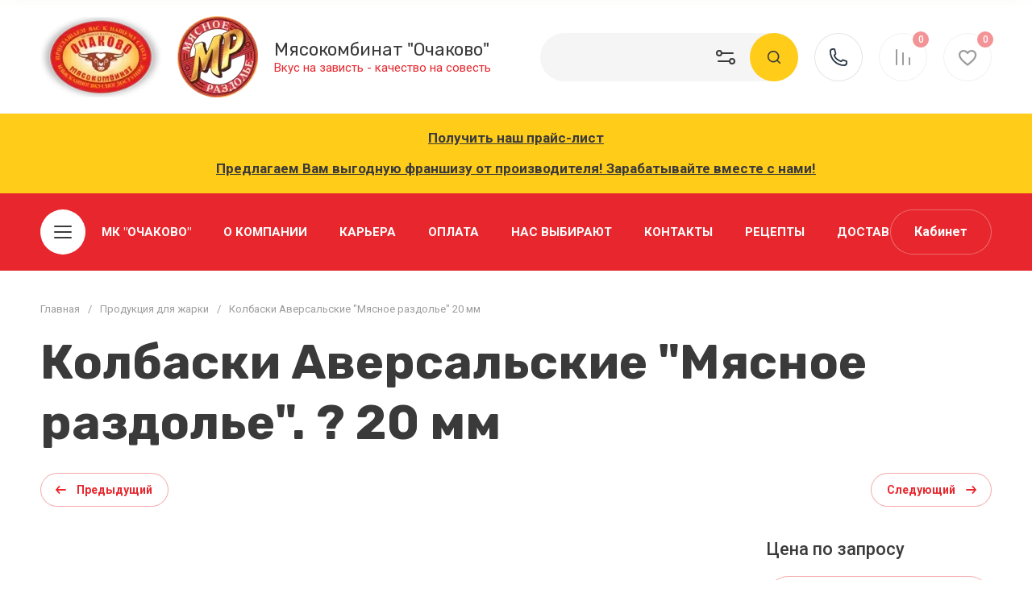

--- FILE ---
content_type: text/html; charset=utf-8
request_url: https://ochakovo.su/catalog/produktsiya-dlya-zharki/kolbaski-venskie-var-50-gr-20-mm
body_size: 55408
content:
<!doctype html>
<html lang="ru">

<head>
<meta charset="utf-8">
<meta name="robots" content="all">
<link rel="preload" href="/g/libs/jquery/2.2.4/jquery-2.2.4.min.js" as="script">
<title>Колбаски Аверсальские &quot;Мясное раздолье&quot;. ? 20 мм - запросить прайс, ООО Мясокомбинат Очаково, Московская обл.</title>
<!-- assets.top -->
<meta name="yandex-verification" content="62bf1e2832b85dbd" />

<link rel="icon" href="/favicon.svg" type="image/svg+xml">


<script src="/shared/s3/js/lang/ru.js" ></script>
<script src="/g/s3/js/common.min.js" ></script>
<script src="/g/libs/jquery/2.2.4/jquery-2.2.4.min.js" ></script>
<link rel="stylesheet" type="text/css" href="/g/basestyle/1.0.1/user/user.css">
<link rel="stylesheet" type="text/css" href="/g/basestyle/1.0.1/user/user.blue.css">
<!-- /assets.top -->

<meta name="description" content="Колбаски Аверсальские &quot;Мясное раздолье&quot;. ? 20 мм  по выгодным ценам от мясокомбината Очаково. Доставка свежей мясной продукции по России">
<meta name="keywords" content="колбаски аверсальские очаково купить оптом, колбаски аверсальские очаково купить, колбаски аверсальские очаково">
<meta name="SKYPE_TOOLBAR" content="SKYPE_TOOLBAR_PARSER_COMPATIBLE">
<meta name="viewport" content="width=device-width, initial-scale=1.0, maximum-scale=1.0, user-scalable=no">
<meta name="format-detection" content="telephone=no">
<meta http-equiv="x-rim-auto-match" content="none">


<!-- jquery -->

<!-- jquery -->


<!-- common js -->
<!-- common js -->

<!-- shop init -->




	
	<script type="text/javascript" src="/g/shop2v2/default/js/shop2v2-plugins.js"></script>

	<script type="text/javascript" src="/g/shop2v2/default/js/shop2.2.min.js"></script>


	<script src="/g/templates/shop2/2.130.2/default-3/js/paginationscroll.js"></script>

<script type="text/javascript">shop2.init({"productRefs": {"388956109":{"gr_besplatnaa_dostavka":{"c5250daeb10e4f685131dd214de69c9e":["456342709"]}}},"apiHash": {"getPromoProducts":"320b0b2c6e0ca68b198faad9fad6790e","getSearchMatches":"bd237456b3c9769fc78abed76abb6748","getFolderCustomFields":"c8da8ddf0eb0c95bbe5fe4baac784d2c","getProductListItem":"d7d026f0b3b54b45b44ee306e6ca7395","cartAddItem":"f22ff1bfa951e4266158fca95d50f441","cartRemoveItem":"3126e5b149012ffbf9804ce27e716d6d","cartUpdate":"298d2429e5f79791a53b53a6ebdf0815","cartRemoveCoupon":"bfa776af285902307231a1193e7bb4f7","cartAddCoupon":"104be817c413cf62d2b7e2428e7d488c","deliveryCalc":"cc3382bf82399157809c98b0ba585236","printOrder":"d8314d57221edc772bb436499192c6e0","cancelOrder":"5648b66bb207a65975e020dd34caf6f3","cancelOrderNotify":"8f2edf35600f9dab34537506ffda5d92","repeatOrder":"4907788a3bb5ce11dea74110db6b1c98","paymentMethods":"98a69ca4e96d5042c8431cc35e82ef55","compare":"c467707818e13166d5d22ed74797724e"},"hash": null,"verId": 6094355,"mode": "product","step": "","uri": "/magazin","IMAGES_DIR": "/d/","my": {"gr_product_preview_popup_new":true,"gr_product_quick_view_new":true,"gr_cart_preview_popup_new":true,"buy_alias":"\u0412 \u043a\u043e\u0440\u0437\u0438\u043d\u0443","buy_mod":true,"buy_kind":true,"on_shop2_btn":true,"show_sections":true,"lazy_load_subpages":true,"gr_collections_one_click":true,"gr_collections_params":true,"gr_collections_compare":true,"gr_collections_amount":true,"gr_collections_vendor":true,"gr_product_list_titles":true,"gr_product_list_title":true,"gr_product_list_price":true,"gr_product_list_amount":true,"gr_images_size":true,"gr_images_view":true,"gr_images_lazy_load":true,"gr_sliders_autoplay":true,"gr_one_click_btn":"\u0423\u0437\u043d\u0430\u0442\u044c \u0446\u0435\u043d\u0443","gr_amount_min_top":true,"gr_options_more_btn":"\u041f\u0430\u0440\u0430\u043c\u0435\u0442\u0440\u044b","gr_product_options_more_btn":"\u0412\u0441\u0435 \u043f\u0430\u0440\u0430\u043c\u0435\u0442\u0440\u044b","gr_product_quick_view":true,"gr_product_item_wrap":true,"gr_product_list_main":true,"gr_thumbs_vendor":true,"gr_thumbs_one_click":true,"gr_cart_titles":true,"gr_cart_auth_remodal":true,"gr_cart_coupon_remodal":false,"gr_cart_coupon_label":"\u041f\u0440\u043e\u043c\u043e\u043a\u043e\u0434:","gr_cart_options_more_btn":"\u041f\u0430\u0440\u0430\u043c\u0435\u0442\u0440\u044b","gr_cart_registration_title":"\u041a\u0443\u043f\u0438\u0442\u044c \u0431\u0435\u0437 \u0440\u0435\u0433\u0438\u0441\u0442\u0440\u0430\u0446\u0438\u0438","gr_filter_remodal_btn":"\u0424\u0438\u043b\u044c\u0442\u0440","gr_filter_max_count":5,"gr_filter_remodal":true,"gr_filter_go_result":true,"gr_filter_color_btn":true,"gr_filter_placeholders":true,"gr_filter_range_slider":false,"gr_search_form_range_slider":false,"gr_sorting_title":"\u0421\u043e\u0440\u0442\u0438\u0440\u043e\u0432\u0430\u0442\u044c","gr_sorting_default":"\u041f\u043e \u0443\u043c\u043e\u043b\u0447\u0430\u043d\u0438\u044e","gr_sorting_item_default":"\u041f\u043e \u0443\u043c\u043e\u043b\u0447\u0430\u043d\u0438\u044e","gr_sorting_by_price_desc":"\u0426\u0435\u043d\u0430 - \u0443\u0431\u044b\u0432\u0430\u043d\u0438\u0435","gr_sorting_by_price_asc":"\u0426\u0435\u043d\u0430 - \u0432\u043e\u0437\u0440\u0430\u0441\u0442\u0430\u043d\u0438\u0435","gr_sorting_by_name_desc":"\u041d\u0430\u0437\u0432\u0430\u043d\u0438\u0435 - \u042f-\u0410","gr_sorting_by_name_asc":"\u041d\u0430\u0437\u0432\u0430\u043d\u0438\u0435 - \u0410-\u042f","gr_search_form_title":"\u041f\u043e\u0438\u0441\u043a \u043f\u043e \u043f\u0430\u0440\u0430\u043c\u0435\u0442\u0440\u0430\u043c","gr_compare_head_assets_version":"global:shop2.2.130-14-compare-head-custom-assets.tpl","gr_compare_body_assets_version":"global:shop2.2.130-14-compare-body-custom-assets.tpl","gr_responsive_tabs_2":true,"gr_product_share_lazy":true,"gr_collections_lazy":true,"gr_main_blocks_lazy":true,"gr_main_blocks_ajax":false,"gr_main_blocks_new_ajax":false,"gr_promo_actions":true,"gr_product_print":true,"gr_schema_org":true,"gr_favorite":true,"gr_popup_compare":true,"gr_main_blocks_arrow_position":true,"gr_compare_icons":true,"gr_special_timer_2":true,"hide_in_filter":["vendors"],"hide_in_search":["vendors"]},"shop2_cart_order_payments": 5,"cf_margin_price_enabled": 0,"buy_one_click_api_url": "/-/x-api/v1/public/?method=form/postform&param[form_id]=15406709&param[tpl]=global:shop2.form.minimal.tpl&param[hide_title]=0&param[placeholdered_fields]=0","maps_yandex_key":"","maps_google_key":""});shop2.facets.enabled = true;</script><!-- shop init -->





            <link rel="preload" as="image" href="/thumb/2/0zR_Kyk5y6WQK9TJ8fD2Ow/750r750/d/101_image_big.jpg" />

	
		<style>
			.timer-block__btn a,.timer-block__close{position:relative;z-index:1;display:inline-flex;align-items:center;justify-content:center;height:auto;min-height:auto;padding:0;border:none;cursor:pointer;text-align:center;-moz-appearance:none;-webkit-appearance:none;background-clip:border-box;transition:all .18s linear}.timer-block__btn a{font-size:16px;line-height:18px;padding:16px 30px}@media (max-width: 1260px){.timer-block__btn a{font-size:16px;line-height:18px;padding:15px 30px}}@media (max-width: 767px){.timer-block__btn a{font-size:16px;line-height:18px;padding:14px 30px}}.timer-block__close{width:50px;height:50px;min-height:50px}@media (max-width: 1260px){.timer-block__close{width:48px;height:48px;min-height:48px}}@media (max-width: 767px){.timer-block__close{width:46px;height:46px;min-height:46px}}.timer-block__close{width:60px;height:60px;min-height:60px}@media (max-width: 1023px){.timer-block__close{width:56px;height:56px;min-height:56px}}@media (max-width: 767px){.timer-block__close{width:46px;height:46px;min-height:46px}}.timer-block__btn a{font-weight:var(--font1_700);font-family:var(--font1);border:none}.timer-block__btn a:active{border:none}.timer-block__close{font-size:0;padding:0;opacity:1;visibility:visible;transition:all .18s linear;border:1px solid var(--brd_m10_1)}.timer-block__close:before{display:none}.timer-block__close:active{border:1px solid transparent}.timer-block__close svg{width:30px;height:30px;transition:all .18s linear}.gr-svg-icon{width:30px;height:30px}.gr-svg-icon.gr_small_icon,.gr-svg-icon.gr_big_icon{display:none}.gr-svg-icon.gr_small_icon{width:20px;height:20px}.timer-block__inner{position:relative;min-height:80px;padding:0 30px}@media (max-width: 1023px){.timer-block__inner{min-height:0}}@media (max-width: 767px){.timer-block__inner{padding:0 20px}}.timer-block__body{margin:0 auto;max-width:1024px;display:flex;padding:15px 0}@media (max-width: 1260px){.timer-block__body{max-width:100%;padding:15px 50px 15px 0}}@media (max-width: 1023px){.timer-block__body{flex-direction:column;padding:15px 0}}.timer-block__close{position:absolute;right:15px;top:50%;transform:translateY(-50%);border:none!important}@media (max-width: 1260px){.timer-block__close{right:12px}}@media (max-width: 1023px){.timer-block__close{top:15px;margin-top:0;transform:none}}@media (max-width: 767px){.timer-block__close{top:0;right:0;width:46px;height:46px}}.timer-block__close svg{display:none;width:20px;height:20px}@media (max-width: 767px){.timer-block__close svg{display:block}}.timer-block__close svg.gr_big_icon{width:30px;height:30px;display:block}@media (max-width: 767px){.timer-block__close svg.gr_big_icon{display:none}}.timer-block__close svg.gr_small_icon{display:none}.timer-block__left{margin-right:50px;flex:0 1 auto;display:flex;flex-direction:column}@media (max-width: 1260px){.timer-block__left{margin-right:30px}}@media (max-width: 1023px){.timer-block__left{margin:0;align-items:center}.timer-block__left + .timer-block__right{margin-top:10px}}.timer-block__right{display:flex;align-items:center;flex:1 1 auto}@media (max-width: 1023px){.timer-block__right{padding-right:30px}}@media (max-width: 767px){.timer-block__right{flex-direction:column;padding-right:0;text-align:center}}.timer-block__date{margin:auto 0;display:flex;align-items:center}.timer-block__date .gr-timer-elem.gr-timer-days{margin-right:10px}.timer-block__date .gr-timer-elem.gr-timer-days + .gr-timer-delim{display:none}.timer-block__date .gr-timer-elem .gr-timer-number{display:block;text-align:center;font-size:20px;line-height:50px;width:50px;height:50px}@media (max-width: 767px){.timer-block__date .gr-timer-elem .gr-timer-number{width:40px;height:40px;line-height:40px;font-size:18px}}.timer-block__date .gr-timer-elem em{display:none}.timer-block__date .gr-timer-delim{margin:0 4px;font-size:0;width:2px;height:12px;opacity:.2}.timer-block__date .gr-timer-delim svg{width:2px;height:12px}.timer-block__date .gr-timer-delim svg.gr_small_icon{display:none}.timer-block__text{margin-right:auto}@media (max-width: 767px){.timer-block__text{width:100%;margin-right:0}}.timer-block__text + .timer-block__btn{margin-left:50px}@media (max-width: 1260px){.timer-block__text + .timer-block__btn{margin-left:30px}}@media (max-width: 767px){.timer-block__text + .timer-block__btn{margin-left:0;margin-top:10px}}.timer-block__title{font-size:18px;line-height:1.1;font-weight:var(--font2_700);font-family:var(--font2)}.timer-block__title + .timer-block__desc{padding-top:6px}.timer-block__desc{font-size:14px;line-height:1.4}.timer-block__btn{margin-left:auto;max-width:200px}@media (max-width: 767px){.timer-block__btn{max-width:100%;width:100%}}.timer-block__btn a{min-width:200px;max-width:200px}@media (max-width: 1023px){.timer-block__btn a{min-width:160px}}@media (max-width: 767px){.timer-block__btn a{max-width:100%;min-width:100%}}
		</style>
	


	<style>
		.gr_lazy_load_block > *{display:none!important}
		
		.row-menu-container{display:none}.remodal-wrapper{display:none}.top-menu > li ul{display:none}.mobile-menu-wrap{display:none}
		
		.main-slider__slider:not(.tns-slider){display:flex;overflow:hidden;white-space:nowrap}.main-slider__slider:not(.tns-slider) .main-slider__item{white-space:normal;width:100%;flex:none}
		.top-menu-wrap.hideOverflow{white-space:nowrap;overflow:hidden}
		
		.gr_hide_onload * {transition: none !important}
		
html{font-family:sans-serif;-ms-text-size-adjust:100%;-webkit-text-size-adjust:100%;overflow-y:scroll}body{margin:0}header,nav{display:block}img{border:0}svg:not(:root){overflow:hidden}button,input{font:inherit;margin:0}button{overflow:visible;text-transform:none;-webkit-appearance:button;cursor:pointer}input{line-height:normal}.hide{display:none}img{max-width:100%}img{height:auto}*{box-sizing:border-box}.site-header .cat-btn,.main-slider__btn,.site-header .login-btn,.btn_up,.cart-prev-popup,.burger-mobile-btn,.login-mobile-btn,.search-mobile-btn,.site-search-form__btn_ssf,.folders-block__btn,.gr-compare-btn,.contacts-mobile-btn,.favorite-block a{position:relative;z-index:1;display:inline-flex;align-items:center;justify-content:center;height:auto;min-height:auto;padding:0;border:none;cursor:pointer;text-align:center;-moz-appearance:none;-webkit-appearance:none;background-clip:border-box;transition:all .18s linear}.site-header .cat-btn.cat_btn,.site-header .login-btn.login_btn,.main-slider__btn.main_slider_btn{font-size:16px;line-height:18px;padding:19px 30px}@media (max-width: 1260px){.site-header .login-btn.login_btn,.main-slider__btn.main_slider_btn{font-size:16px;line-height:18px;padding:15px 30px}}@media (max-width: 767px){.main-slider__btn.main_slider_btn{font-size:16px;line-height:18px;padding:14px 30px}}.site-header .cat-btn,.main-slider__btn,.site-header .login-btn{font-size:16px;line-height:18px;padding:16px 30px}.gr-compare-btn.gr_compare_btn,.login-mobile-btn.login_mobile_btn,.contacts-mobile-btn.contacts_mobile_btn,.search-mobile-btn.search_mobile_btn,.site-search-form__btn_ssf.site_search_form__btn,.cart-prev-popup.cart_prev_popup,.folders-block__btn.folders_block_btn,.favorite-block a.favorite-btn{width:60px;height:60px;min-height:60px}@media (max-width: 1260px){.gr-compare-btn.gr_compare_btn,.login-mobile-btn.login_mobile_btn,.contacts-mobile-btn.contacts_mobile_btn,.search-mobile-btn.search_mobile_btn,.site-search-form__btn_ssf.site_search_form__btn,.cart-prev-popup.cart_prev_popup,.folders-block__btn.folders_block_btn,.favorite-block a.favorite-btn{width:56px;height:56px;min-height:56px}}@media (max-width: 767px){.gr-compare-btn.gr_compare_btn,.btn_up.btn_up_fix,.burger-mobile-btn.burger_mobile_btn,.login-mobile-btn.login_mobile_btn,.contacts-mobile-btn.contacts_mobile_btn,.search-mobile-btn.search_mobile_btn,.site-search-form__btn_ssf.site_search_form__btn,.cart-prev-popup.cart_prev_popup,.folders-block__btn.folders_block_btn,.favorite-block a.favorite-btn{width:46px;height:46px;min-height:46px}}.btn_up,.cart-prev-popup,.burger-mobile-btn,.login-mobile-btn,.search-mobile-btn,.site-search-form__btn_ssf,.folders-block__btn,.gr-compare-btn,.contacts-mobile-btn,.favorite-block a{width:50px;height:50px;min-height:50px}@media (max-width: 1260px){.btn_up,.cart-prev-popup,.burger-mobile-btn,.login-mobile-btn,.search-mobile-btn,.site-search-form__btn_ssf,.folders-block__btn,.gr-compare-btn,.contacts-mobile-btn,.favorite-block a{width:48px;height:48px;min-height:48px}}@media (max-width: 767px){.btn_up,.cart-prev-popup,.burger-mobile-btn,.login-mobile-btn,.search-mobile-btn,.site-search-form__btn_ssf,.folders-block__btn,.gr-compare-btn,.contacts-mobile-btn,.favorite-block a{width:46px;height:46px;min-height:46px}}.site-header .cat-btn,.main-slider__btn{font-weight:var(--font1_700);font-family:var(--font1);border:none}.site-header .login-btn{font-weight:var(--font1_700);font-family:var(--font1);border:none}.site-header .login-btn:active{border:none}.btn_up,.cart-prev-popup{font-size:0;padding:0;opacity:1;visibility:visible;transition:all .18s linear;border:none}.btn_up svg,.cart-prev-popup svg{width:30px;height:30px;transition:all .18s linear}.burger-mobile-btn,.login-mobile-btn,.search-mobile-btn,.site-search-form__btn_ssf,.folders-block__btn{font-size:0;padding:0;opacity:1;visibility:visible;transition:all .18s linear;border:none}.burger-mobile-btn svg,.login-mobile-btn svg,.search-mobile-btn svg,.site-search-form__btn_ssf svg,.folders-block__btn svg{width:30px;height:30px;transition:all .18s linear}.gr-compare-btn,.contacts-mobile-btn,.favorite-block a{font-size:0;padding:0;opacity:1;visibility:visible;transition:all .18s linear;border:1px solid var(--brd_m10_1)}.gr-compare-btn:before,.contacts-mobile-btn:before,.favorite-block a:before{display:none}.gr-compare-btn svg,.contacts-mobile-btn svg,.favorite-block a svg{width:30px;height:30px;transition:all .18s linear}.gr-compare-btn{margin:0 15px;opacity:.5;pointer-events:none}@media (max-width: 1260px){.gr-compare-btn{margin:0 10px}}@media (max-width: 767px){.gr-compare-btn{margin:0}}@media (max-width: 767px){.gr-compare-btn.compare-desc{display:none}}.gr-compare-btn ins{width:100%;height:100%;display:block}.gr-compare-btn ins i{width:100%;height:100%;display:flex;align-items:center;justify-content:center}.gr-compare-btn ins i svg{transition:fill .3s}.gr-compare-btn .gr-compare-btn-amount{position:absolute;top:0;right:0;display:block;line-height:20px;min-width:20px;padding:0 3px;height:20px;font-size:12px;text-align:center;transition:opacity .3s;font-weight:var(--font1_500)}html,body{height:100%;min-width:320px;-ms-text-size-adjust:100%;-webkit-text-size-adjust:100%}html{font-size:16px}body{position:relative;min-width:320px;text-align:left;font-family:var(--font1);line-height:1.25}.gr-svg-icon{width:30px;height:30px}.gr-svg-icon.small_icon{width:20px;height:20px}.gr-svg-icon.gr_small_icon{display:none;width:20px;height:20px}.block_padding{padding:0 50px}@media (max-width: 1260px){.block_padding{padding:0 30px}}@media (max-width: 639px){.block_padding{padding:0 20px}}.block_width{margin:0 auto;max-width:1400px;width:100%}.site__wrapper{min-height:100%;margin:auto;display:flex;flex-direction:column;overflow:hidden}.site-container{flex:1 0 auto}.btn_up{opacity:0;transition:opacity .3s;position:fixed;bottom:20px;right:20px}@media (max-width: 1440px){.btn_up{bottom:5px;right:5px}}@media (max-width: 767px){.btn_up svg{display:none}}.btn_up svg.small_icon{display:none;width:20px;height:20px}@media (max-width: 767px){.btn_up svg.small_icon{display:block}}.site-header{flex:none}.site-header__inner{display:flex;align-items:center;padding-top:20px;padding-bottom:20px}@media (max-width: 767px){.site-header__inner{flex-direction:column;padding-top:0;padding-bottom:0}}.site-header .site-logo{flex:1 0 1%;padding-right:20px;display:flex;align-items:center}@media (max-width: 767px){.site-header .site-logo{padding:20px 0;flex-direction:column}}.site-header .site-logo__right_sl{flex:1 0 1%}@media (max-width: 767px){.site-header .site-logo__right_sl{text-align:center}}.site-header .site-logo__logo_name{display:inline-block;vertical-align:top;font-size:22px;font-family:var(--font2)}.site-header .site-logo__desc{font-size:15px}.site-header__right_sh{width:877px;display:flex;align-items:center}@media (max-width: 1260px){.site-header__right_sh{width:auto;justify-content:flex-end}}@media (max-width: 767px){.site-header__right_sh{order:-2;padding:10px 0 11px;width:100%;position:relative;justify-content:space-between}.site-header__right_sh:before{position:absolute;content:'';bottom:0;right:-30px;left:-30px;height:1px}}@media (max-width: 767px) and (max-width: 639px){.site-header__right_sh:before{right:-20px;left:-20px}}.site-header .top-contact{width:270px;padding:0 0 0 42px;position:relative;margin-right:auto}@media (max-width: 1260px){.site-header .top-contact{display:none}}.site-header .top-contact > svg{position:absolute;top:2px;left:0;width:30px;height:30px}.site-header .top-contact__call_btn{font-size:14px;cursor:pointer;display:inline-block;transition:color .3s}.site-header .phone-block{display:flex;align-items:center}.site-header .phone-block__body_pb{font-weight:var(--font1_700);font-size:18px}.site-header .phone-block__phone_btn{width:36px;height:26px;display:flex;align-items:center;justify-content:center;margin-left:10px;cursor:pointer}.site-header .phone-block__phone_btn svg{width:20px;height:20px;transition:fill .3s}.site-header__bottom_sh{padding:20px 0;display:flex;align-items:center;justify-content:space-between;height:96px}@media (max-width: 767px){.site-header__bottom_sh{display:none}}.site-header .cat-btn{min-width:200px;justify-content:flex-start}.site-header .cat-btn svg{position:absolute;top:50%;left:34px;margin-top:-15px}@media (max-width: 1340px){.site-header .cat-btn svg{position:relative;top:auto;left:auto;margin-top:0}}.site-header .cat-btn svg.mobile_burger_svg{display:none}.site-header .cat-btn.cat_btn{padding:20px 30px 18px 80px}@media (max-width: 1340px){.site-header .cat-btn.cat_btn{min-width:56px;width:56px;height:56px;padding:0;justify-content:center}}@media (max-width: 1260px){.site-header .cat-btn.cat_btn{display:none}}.site-header .cat-btn.cat_mobile{display:none}@media (max-width: 1260px){.site-header .cat-btn.cat_mobile{display:inline-flex}}@media (max-width: 1340px){.site-header .cat-btn span{display:none}}@media (max-width: 767px){.site-header .login-btn{display:none}}.top-menu-wrap{flex:1 0 1%;z-index:10;text-align:center}@media (max-width: 1260px){.top-menu-wrap{display:none}}.top-menu-wrap .top-menu{padding:0;margin:0;list-style:none;font-size:0}.top-menu-wrap .top-menu > li{display:inline-block;vertical-align:top;position:relative}.top-menu-wrap .top-menu > li > a{display:block;padding:10px 20px;font-size:15px;font-weight:var(--font1_700);text-transform:uppercase;transition:color .3s}.burger-mobile-btn{display:none}@media (max-width: 767px){.burger-mobile-btn{display:inline-flex;margin:0}}@media (max-width: 767px){.burger-mobile-btn svg{display:none}}.burger-mobile-btn svg.small_icon{display:none;width:20px;height:20px}@media (max-width: 767px){.burger-mobile-btn svg.small_icon{display:block}}.login-mobile-btn{display:none}@media (max-width: 767px){.login-mobile-btn{display:inline-flex}}.login-mobile-btn svg.small_icon{display:none;width:20px;height:20px}@media (max-width: 767px){.login-mobile-btn svg.small_icon{display:block}}.contacts-mobile-btn{display:none;margin-right:20px}@media (max-width: 1260px){.contacts-mobile-btn{display:inline-flex}}@media (max-width: 767px){.contacts-mobile-btn{margin-right:0}}@media (max-width: 767px){.contacts-mobile-btn svg{display:none}}.contacts-mobile-btn svg.small_icon{display:none;width:20px;height:20px}@media (max-width: 767px){.contacts-mobile-btn svg.small_icon{display:block}}.search-mobile-btn{display:none}@media (max-width: 1260px){.search-mobile-btn{display:inline-flex;margin-right:10px}}@media (max-width: 767px){.search-mobile-btn{margin-right:0}}@media (max-width: 767px){.search-mobile-btn svg{display:none}}.search-mobile-btn svg.small_icon{display:none;width:20px;height:20px}@media (max-width: 767px){.search-mobile-btn svg.small_icon{display:block}}.site-search-panel{width:320px;height:60px;display:flex;align-items:center;position:relative;margin-right:15px}@media (max-width: 1260px){.site-search-panel{display:none}}.site-search-panel .site-search-form-panel{width:100%}.site-search-panel__btn{position:absolute;right:60px;top:0;width:60px;height:60px;display:flex;align-items:center;justify-content:center;cursor:pointer;z-index:2}.site-search-form{display:flex;width:100%;transition:box-shadow .3s}.site-search-form__input_ssf{border:none;font-size:14px;padding:0 0 0 25px;width:calc(100% - 60px)}@media (max-width: 1260px){.site-search-form__input_ssf{width:calc(100% - 56px)}}@media (max-width: 767px){.site-search-form__input_ssf{width:calc(100% - 46px)}}@media (max-width: 767px){.site-search-form__btn_ssf svg{display:none}}.site-search-form__btn_ssf svg.small_icon{display:none;width:20px;height:20px}@media (max-width: 767px){.site-search-form__btn_ssf svg.small_icon{display:block}}.cart-prev-popup{margin-left:20px}@media (max-width: 767px){.cart-prev-popup{margin-left:0}}@media (max-width: 767px){.cart-prev-popup svg{display:none}}.cart-prev-popup svg.small_icon{display:none;width:20px;height:20px}@media (max-width: 767px){.cart-prev-popup svg.small_icon{display:block}}.cart-prev-popup .gr-cart-total-amount{position:absolute;top:0;right:0;min-width:20px;height:20px;font-size:12px;line-height:20px;padding:0 4px}.cart-prev-popup .gr-cart-total-sum{font-size:0}.gr-cart-preview #shop2-cart-preview{width:100%;height:100%;position:absolute;top:0;left:0}.gr-cart-preview #shop2-cart-preview a{width:100%;height:100%;display:block;position:absolute;top:0;left:0}.main-slider{position:relative;margin-top:-96px;margin-bottom:40px}@media (max-width: 1260px){.main-slider{margin-bottom:30px}}@media (max-width: 767px){.main-slider{margin-top:0;margin-bottom:0}}.main-slider__item_in{height:720px;margin-right:-.5px}@media (max-width: 1400px){.main-slider__item_in{height:620px}}@media (max-width: 1260px){.main-slider__item_in{height:595px}}@media (max-width: 1023px){.main-slider__item_in{height:430px}}@media (max-width: 767px){.main-slider__item_in{height:502px}}@media (max-width: 639px){.main-slider__item_in{height:550px}}@media (max-width: 425px){.main-slider__item_in{height:500px}}@media (max-width: 375px){.main-slider__item_in{height:460px}}.main-slider__panel{width:100%;height:calc(100% - 20px);padding:0 75px;position:relative}@media (max-width: 1260px){.main-slider__panel{padding:0 30px}}@media (max-width: 767px){.main-slider__panel{height:100%}}@media (max-width: 693px){.main-slider__panel{padding:0 20px}}.main-slider__panel_in{display:flex;align-items:center;padding-top:95px;position:relative;z-index:2}@media (max-width: 1400px){.main-slider__panel_in{padding-top:85px}}@media (max-width: 1260px){.main-slider__panel_in{padding-top:120px}}@media (max-width: 1023px){.main-slider__panel_in{padding-top:85px}}@media (max-width: 639px){.main-slider__panel_in{flex-direction:column;padding-top:25px;height:100%;padding-bottom:40px}}.main-slider__info{flex:1 0 1%;margin:40px 60px 40px 0;position:relative}@media (max-width: 1400px){.main-slider__info{margin:20px 50px 20px 0}}@media (max-width: 639px){.main-slider__info{text-align:center;margin:0 0 15px;flex:none}}.main-slider__title{font-size:60px;line-height:1;font-weight:var(--font2_700);margin-bottom:10px;font-family:var(--font2)}@media (max-width: 1400px){.main-slider__title{font-size:45px}}@media (max-width: 1260px){.main-slider__title{font-size:40px}}@media (max-width: 1023px){.main-slider__title{font-size:25px;margin-bottom:5px}}@media (max-width: 767px){.main-slider__title{font-size:18px}}.main-slider__desc{font-size:25px}@media (max-width: 1023px){.main-slider__desc{font-size:18px}}@media (max-width: 767px){.main-slider__desc{font-size:15px}}.main-slider__btn{margin-top:35px;min-width:220px}@media (max-width: 1260px){.main-slider__btn{margin-top:30px}}@media (max-width: 1023px){.main-slider__btn{margin-top:20px}}@media (max-width: 767px){.main-slider__btn{min-width:200px;margin:10px auto 0}}@media (max-width: 639px){.main-slider__btn{display:none}}.main-slider__image_wrap{width:625px;height:625px;position:relative;margin-left:auto}@media (max-width: 1400px){.main-slider__image_wrap{width:530px;height:530px}}@media (max-width: 1260px){.main-slider__image_wrap{width:475px;height:475px}}@media (max-width: 1023px){.main-slider__image_wrap{width:344px;height:344px}}@media (max-width: 767px){.main-slider__image_wrap{width:340px;height:340px}}@media (max-width: 639px){.main-slider__image_wrap{width:360px;height:360px;margin:auto}}@media (max-width: 425px){.main-slider__image_wrap{width:330px;height:330px}}@media (max-width: 375px){.main-slider__image_wrap{width:280px;height:280px}}.main-slider__label{width:188px;height:188px;overflow:hidden;display:flex;align-items:center;justify-content:center;flex-direction:column;position:absolute;top:0;left:-68px;z-index:2}@media (max-width: 1260px){.main-slider__label{width:150px;height:150px;left:-75px}}@media (max-width: 1023px){.main-slider__label{width:110px;height:110px;left:-30px}}@media (max-width: 767px){.main-slider__label{width:90px;height:90px;left:0}}.main-slider__label_title{font-size:45px;font-weight:var(--font1_700);line-height:1}@media (max-width: 1260px){.main-slider__label_title{font-size:30px}}@media (max-width: 1023px){.main-slider__label_title{font-size:25px}}@media (max-width: 767px){.main-slider__label_title{font-size:20px}}.main-slider__label_text{font-size:36px;font-weight:var(--font1_300);line-height:1}@media (max-width: 1260px){.main-slider__label_text{font-size:20px}}@media (max-width: 1023px){.main-slider__label_text{font-size:18px}}@media (max-width: 767px){.main-slider__label_text{font-size:17px}}.main-slider__image_block{position:relative;width:625px;height:625px;overflow:hidden;font-size:0}@media (max-width: 1400px){.main-slider__image_block{width:530px;height:530px}}@media (max-width: 1260px){.main-slider__image_block{width:475px;height:475px}}@media (max-width: 1023px){.main-slider__image_block{width:344px;height:344px}}@media (max-width: 767px){.main-slider__image_block{width:100%;height:100%}}.main-slider__image_block img{position:absolute;top:0;left:0;max-width:none;width:100%;height:100%;object-fit:cover;object-position:50% 50%}.main-slider-controls-wrapper{position:absolute;bottom:90px;width:100%;pointer-events:none}@media (max-width: 1260px){.main-slider-controls-wrapper{bottom:54px}}@media (max-width: 1023px){.main-slider-controls-wrapper{bottom:44px}}@media (max-width: 767px){.main-slider-controls-wrapper{bottom:10px}}@media (max-width: 480px){.main-slider-controls-wrapper{padding-left:50px;padding-right:50px}}.main-slider-controls-wrap{position:relative;height:40px;padding:0 65px;display:inline-flex;align-items:center;pointer-events:all}@media (max-width: 480px){.main-slider-controls-wrap{display:flex}}@media (max-width: 639px){.main-slider-controls-wrap .main-slider-controls{display:none}}.main-slider-controls-wrap .slider-controls-left{font-size:0;padding:0;opacity:1;visibility:visible;transition:all .18s linear;border:1px solid var(--brd_m4_3);width:40px;height:40px;display:flex;justify-content:center;align-items:center;cursor:pointer;position:absolute;left:0;top:0}.main-slider-controls-wrap .slider-controls-left svg{width:30px;height:30px;transition:all .18s linear}.main-slider-controls-wrap .slider-controls-right{font-size:0;padding:0;opacity:1;visibility:visible;transition:all .18s linear;border:1px solid transparent;width:40px;height:40px;display:flex;justify-content:center;align-items:center;cursor:pointer;position:absolute;right:0;top:0}.main-slider-controls-wrap .slider-controls-right svg{width:30px;height:30px;transition:all .18s linear}.main-slider-controls-wrap .main-slider-nav{font-size:0;display:flex;align-items:center}@media (max-width: 480px){.main-slider-controls-wrap .main-slider-nav{margin:0 auto}}.main-slider-controls-wrap .main-slider-nav button{margin:0;min-height:7px;height:7px;width:20px;font-size:0;padding:0;border:none;transition:all .18s linear;z-index:1}.main-slider-controls-wrap .main-slider-nav button span{display:block;min-height:7px;height:7px;width:10px;margin:0 auto;font-size:0;padding:0;opacity:.6;visibility:visible;border:1px solid var(--brd_m10_1);transition:all .18s linear}.main-slider-controls-wrap .main-slider-nav button.tns-nav-active span{opacity:1;width:20px}.folders-block{margin-top:10px;margin-bottom:35px;overflow:hidden}@media (max-width: 1400px){.folders-block{margin-bottom:25px}}@media (max-width: 1023px){.folders-block{margin-bottom:20px}}@media (max-width: 767px){.folders-block{margin-bottom:10px}}.folders-block__body{display:flex;flex-wrap:wrap;margin:0;padding:0;list-style:none;font-size:0}.folders-block__body li.folders-block__item{width:33.333%;padding:20px;display:grid;grid-template-columns:195px auto;grid-template-rows:max-content auto auto}@media (max-width: 1400px){.folders-block__body li.folders-block__item{grid-template-columns:175px auto}}@media (max-width: 1260px){.folders-block__body li.folders-block__item{width:50%}}@media (max-width: 1023px){.folders-block__body li.folders-block__item{grid-template-columns:145px auto}}@media (max-width: 767px){.folders-block__body li.folders-block__item{width:100%;padding-left:0;padding-right:0}}@media (max-width: 480px){.folders-block__body li.folders-block__item{grid-template-columns:0 auto}}@media (max-width: 1260px){.folders-block__body li.folders-block__item:nth-child(n + 7){display:none}}@media (max-width: 767px){.folders-block__body li.folders-block__item:nth-child(n + 3){display:none}}.folders-block__body li.folders-block__item a.folders-block__item_image{width:175px;height:175px;position:relative;overflow:hidden;display:block;grid-row-start:1;grid-row-end:4;grid-column-start:1;grid-column-end:2;margin-right:20px}@media (max-width: 1400px){.folders-block__body li.folders-block__item a.folders-block__item_image{width:155px;height:155px}}@media (max-width: 1023px){.folders-block__body li.folders-block__item a.folders-block__item_image{width:125px;height:125px}}@media (max-width: 480px){.folders-block__body li.folders-block__item a.folders-block__item_image{display:none}}.folders-block__body li.folders-block__item a.folders-block__item_image img{position:absolute;top:0;left:0;max-width:none;width:100%;height:100%;object-fit:cover;object-position:50% 50%}.folders-block__body li.folders-block__item a.folders-block__item_title{grid-row-start:1;grid-row-end:2;grid-column-start:2;grid-column-end:3;font-size:14px;font-weight:var(--font2_700);font-family:var(--font2);text-transform:uppercase;padding-bottom:10px;margin-bottom:15px;border-bottom:1px solid var(--brd_m6_1);display:block;transition:color .3s}@media (max-width: 767px){.folders-block__body li.folders-block__item a.folders-block__item_title{font-size:13px}}.folders-block__body li.folders-block__item ul{margin:0;padding:0;list-style:none;grid-row-start:2;grid-row-end:4;grid-column-start:2;grid-column-end:3}.folders-block__body li.folders-block__item ul li a{font-size:14px;padding:5px 0 5px 25px;display:block;transition:color .3s;position:relative}.folders-block__body li.folders-block__item ul li a svg{width:18px;height:18px;position:absolute;top:4px;left:0;transition:fill .3s}.folders-block__bottom{position:relative;text-align:center}.folders-block__bottom:before{position:absolute;content:'';bottom:30px;left:-1000px;right:-1000px;height:1px}@media (max-width: 1260px){.folders-block__bottom:before{bottom:27.5px}}@media (max-width: 767px){.folders-block__bottom:before{bottom:22.5px}}.folders-block__bottom:after{position:absolute;content:'';bottom:0;top:0;left:50%;width:120px;margin-left:-60px}@media (max-width: 767px){.folders-block__bottom:after{width:80px;margin-left:-40px}}.folders-block__btn svg{margin-top:4px}@media (max-width: 767px){.folders-block__btn svg{display:none}}.folders-block__btn svg.small_icon{display:none;width:20px;height:20px}@media (max-width: 767px){.folders-block__btn svg.small_icon{display:block}}.favorite-block{margin:0 10px 0 15px}@media (max-width: 1260px){.favorite-block{margin:0 0 0 10px}}@media (max-width: 767px){.favorite-block{margin:0}}@media (max-width: 767px){.favorite-block.favorite-desc{display:none}}.favorite-block.is-null{pointer-events:none;opacity:.5}.favorite-block a{display:block;position:relative}.favorite-block a span{position:absolute;top:0;right:0;display:block;line-height:20px;min-width:20px;padding:0 3px;height:20px;font-size:12px;text-align:center;transition:opacity .3s;font-weight:var(--font1_500)}.favorite-block a ins{width:100%;height:100%;display:block}.favorite-block a i{width:100%;height:100%;display:flex;align-items:center;justify-content:center}.favorite-block a i svg{transition:fill .3s}

	body .header_slider_style .site-header__bottom_sh{position:relative}body .header_slider_style .site-header__bottom_sh:after{position:absolute;content:'';top:0;left:-1000px;right:-1000px;bottom:0;z-index:2;pointer-events:none}body .header_slider_style .site-header__bottom_sh .cat-btn.cat_btn{z-index:21}body .header_slider_style .site-header__bottom_sh .login_btn{z-index:21}@media all and (min-width: 768px){body .header_slider_style .main-slider{margin-top:-76px}}body .header_slider_style .site-header__bottom_sh{padding:10px;height:76px}body .header_slider_style .main-slider__info{padding:40px;max-width:695px;margin-top:0;flex:none}@media all and (max-width: 1400px){body .header_slider_style .main-slider__info{padding:30px;margin-bottom:60px;max-width:600px}}@media all and (max-width: 1260px){body .header_slider_style .main-slider__info{padding:20px}}@media all and (max-width: 1023px){body .header_slider_style .main-slider__info{padding:25px;margin-bottom:30px}}@media all and (max-width: 639px){body .header_slider_style .main-slider__info{padding:15px;margin-bottom:15px}}@media all and (min-width: 1261px){body .header_slider_style .main-slider__title{font-size:35px}body .header_slider_style .main-slider__desc{font-size:22px}body .header_slider_style .main-slider__btn{margin-top:30px}}@media all and (max-width: 1260px) and (min-width: 1024px){body .header_slider_style .main-slider__title{font-size:30px}}@media all and (max-width: 767px){body .header_slider_style.not_d_image .main-slider__item_in{height:400px}}@media all and (max-width: 639px){body .header_slider_style.not_d_image .main-slider__item_in{height:350px}}@media all and (max-width: 480px){body .header_slider_style.not_d_image .main-slider__item_in{height:300px}}@media all and (max-width: 375px){body .header_slider_style.not_d_image .main-slider__item_in{height:250px}}

	.main-blocks__item.gr_lazy_load_block{min-height:849px}@media all and (max-width: 1024px){.main-blocks__item.gr_lazy_load_block{min-height:708px}}@media all and (max-width: 768px){.main-blocks__item.gr_lazy_load_block{min-height:705px}}@media all and (max-width: 640px){.main-blocks__item.gr_lazy_load_block{min-height:635px}}@media all and (max-width: 480px){.main-blocks__item.gr_lazy_load_block{min-height:565px}}@media all and (max-width: 360px){.main-blocks__item.gr_lazy_load_block{min-height:505px}}@media all and (max-width: 320px){.main-blocks__item.gr_lazy_load_block{min-height:485px}}.question-form.gr_lazy_load_block{min-height:417px}@media all and (max-width: 1024px){.question-form.gr_lazy_load_block{min-height:447px}}@media all and (max-width: 768px){.question-form.gr_lazy_load_block{min-height:488px}}@media all and (max-width: 640px){.question-form.gr_lazy_load_block{min-height:519px}}@media all and (max-width: 480px){.question-form.gr_lazy_load_block{min-height:575px}}@media all and (max-width: 360px){.question-form.gr_lazy_load_block{min-height:645px}}@media all and (max-width: 320px){.question-form.gr_lazy_load_block{min-height:683px}}.main-products__wrap_new.gr_lazy_load_block{min-height:889px}@media all and (max-width: 1024px){.main-products__wrap_new.gr_lazy_load_block{min-height:750px}}@media all and (max-width: 768px){.main-products__wrap_new.gr_lazy_load_block{min-height:747px}}@media all and (max-width: 640px){.main-products__wrap_new.gr_lazy_load_block{min-height:700px}}@media all and (max-width: 480px){.main-products__wrap_new.gr_lazy_load_block{min-height:630px}}@media all and (max-width: 360px){.main-products__wrap_new.gr_lazy_load_block{min-height:570px}}@media all and (max-width: 320px){.main-products__wrap_new.gr_lazy_load_block{min-height:566px}}.edit-block.gr_lazy_load_block{min-height:327px}@media all and (max-width: 1024px){.edit-block.gr_lazy_load_block{min-height:287px}}@media all and (max-width: 768px){.edit-block.gr_lazy_load_block{min-height:251px}}@media all and (max-width: 640px){.edit-block.gr_lazy_load_block{min-height:242px}}.news-block.gr_lazy_load_block{min-height:436px}@media all and (max-width: 1024px){.news-block.gr_lazy_load_block{min-height:396px}}@media all and (max-width: 768px){.news-block.gr_lazy_load_block{min-height:356px}}@media all and (max-width: 640px){.news-block.gr_lazy_load_block{min-height:462px}}@media all and (max-width: 480px){.news-block.gr_lazy_load_block{min-height:480px}}@media all and (max-width: 360px){.news-block.gr_lazy_load_block{min-height:498px}}@media all and (max-width: 320px){.news-block.gr_lazy_load_block{min-height:516px}}.vendors-block.gr_lazy_load_block{min-height:435px}@media all and (max-width: 1024px){.vendors-block.gr_lazy_load_block{min-height:403px}}@media all and (max-width: 768px){.vendors-block.gr_lazy_load_block{min-height:354px}}@media all and (max-width: 640px){.vendors-block.gr_lazy_load_block{min-height:297px}}.reviews-block.gr_lazy_load_block{min-height:571px}@media all and (max-width: 1024px){.reviews-block.gr_lazy_load_block{min-height:485px}}@media all and (max-width: 768px){.reviews-block.gr_lazy_load_block{min-height:411px}}@media all and (max-width: 640px){.reviews-block.gr_lazy_load_block{min-height:621px}}@media all and (max-width: 480px){.reviews-block.gr_lazy_load_block{min-height:645px}}@media all and (max-width: 360px){.reviews-block.gr_lazy_load_block{min-height:669px}}
	
	@media all and (min-width: 1401px){.slider_text_pos .main-slider__info{margin-bottom:145px}}@media all and (max-width: 1400px) and (min-width: 1261px){.slider_text_pos .main-slider__info{margin-bottom:125px}}@media all and (max-width: 1260px) and (min-width: 1024px){.slider_text_pos .main-slider__info{margin-bottom:150px}}@media all and (max-width: 1023px) and (min-width: 768px){.slider_text_pos .main-slider__info{margin-bottom:120px}}
	
	body .cart-prev-popup .gr-cart-total-amount,body .favorite-block a span,body .gr-compare-btn .gr-compare-btn-amount{top:-3px;right:-3px}
	
	</style>


	
		<style>
		svg:not(:root){overflow:hidden}button,input{font:inherit;margin:0}button{overflow:visible;text-transform:none;-webkit-appearance:button;cursor:pointer}input{line-height:normal}.search-block__btn{position:relative;z-index:1;display:inline-flex;align-items:center;justify-content:center;height:auto;min-height:auto;padding:0;border:none;cursor:pointer;text-align:center;-moz-appearance:none;-webkit-appearance:none;background-clip:border-box;transition:all .18s linear}.search-block__btn:active{transition:all .05s linear}.search-block__btn.search_block_btn{width:60px;height:60px;min-height:60px}@media (max-width: 1260px){.search-block__btn.search_block_btn{width:56px;height:56px;min-height:56px}}@media (max-width: 767px){.search-block__btn.search_block_btn{width:46px;height:46px;min-height:46px}}.search-block__btn{width:50px;height:50px;min-height:50px}@media (max-width: 1260px){.search-block__btn{width:48px;height:48px;min-height:48px}}@media (max-width: 767px){.search-block__btn{width:46px;height:46px;min-height:46px}}.search-block__btn{font-size:0;padding:0;opacity:1;visibility:visible;transition:all .18s linear;border:none}.search-block__btn:active{border:none}.search-block__btn svg{width:30px;height:30px;transition:all .18s linear}.gr-svg-icon{width:30px;height:30px}.gr-svg-icon.gr_small_icon{display:none;width:20px;height:20px}#search-app{position:relative;display:inline-block;vertical-align:top;text-align:left;width:100%;max-width:800px}.search-block{display:flex;width:100%;transition:box-shadow .3s}.search-block__input{border:none;font-size:14px;padding:0 0 0 25px;width:calc(100% - 60px)}@media (max-width: 1260px){.search-block__input{width:calc(100% - 56px)}}@media (max-width: 767px){.search-block__input{width:calc(100% - 46px)}}.search-block__btn svg{width:22px;height:22px}@media (max-width: 767px){.search-block__btn svg{display:none}}.search-block__btn svg.gr_small_icon{display:none;width:16px;height:16px}@media (max-width: 767px){.search-block__btn svg.gr_small_icon{display:block}}
		#search-result{display:none}
		</style>
	

	
		<style>
			.cart-prev-popup{position:relative;z-index:1;display:inline-flex;align-items:center;justify-content:center;height:auto;min-height:auto;padding:0;border:none;cursor:pointer;text-align:center;-moz-appearance:none;-webkit-appearance:none;background-clip:border-box;transition:all .18s linear}.cart-prev-popup.cart_prev_popup{width:60px;height:60px;min-height:60px}@media (max-width: 1260px){.cart-prev-popup.cart_prev_popup{width:56px;height:56px;min-height:56px}}@media (max-width: 767px){.cart-prev-popup.cart_prev_popup{width:46px;height:46px;min-height:46px}}.cart-prev-popup{width:50px;height:50px;min-height:50px}@media (max-width: 1260px){.cart-prev-popup{width:48px;height:48px;min-height:48px}}@media (max-width: 767px){.cart-prev-popup{width:46px;height:46px;min-height:46px}}.cart-prev-popup{font-size:0;padding:0;opacity:1;visibility:visible;transition:all .18s linear;border:none}.cart-prev-popup:active{border:none}.cart-prev-popup svg{width:30px;height:30px;transition:all .18s linear}.gr-svg-icon{width:30px;height:30px}.gr-svg-icon.small_icon{width:20px;height:20px}.cart-prev-popup{margin-left:20px}@media (max-width: 767px){.cart-prev-popup{margin-left:0}}@media (max-width: 767px){.cart-prev-popup svg{display:none}}.cart-prev-popup svg.small_icon{display:none;width:20px;height:20px}@media (max-width: 767px){.cart-prev-popup svg.small_icon{display:block}}.cart-prev-popup .gr-cart-total-amount{position:absolute;top:0;right:0;min-width:20px;height:20px;font-size:12px;line-height:20px;padding:0 4px}svg:not(:root){overflow:hidden}*{box-sizing:border-box}.cart-prev-popup{position:relative;z-index:1;display:inline-flex;align-items:center;justify-content:center;height:auto;min-height:auto;padding:0;border:none;cursor:pointer;text-align:center;-moz-appearance:none;-webkit-appearance:none;background-clip:border-box;transition:all .18s linear}.cart-prev-popup.cart_prev_popup{width:60px;height:60px;min-height:60px}@media (max-width: 1260px){.cart-prev-popup.cart_prev_popup{width:56px;height:56px;min-height:56px}}@media (max-width: 767px){.cart-prev-popup.cart_prev_popup{width:46px;height:46px;min-height:46px}}.cart-prev-popup{width:50px;height:50px;min-height:50px}@media (max-width: 1260px){.cart-prev-popup{width:48px;height:48px;min-height:48px}}@media (max-width: 767px){.cart-prev-popup{width:46px;height:46px;min-height:46px}}.cart-prev-popup{font-size:0;padding:0;opacity:1;visibility:visible;transition:all .18s linear;border:none}.cart-prev-popup svg{width:30px;height:30px;transition:all .18s linear}.gr-svg-icon{width:30px;height:30px}.gr-svg-icon.small_icon{width:20px;height:20px}.cart-prev-popup{margin-left:20px}@media (max-width: 767px){.cart-prev-popup{margin-left:0}}@media (max-width: 767px){.cart-prev-popup svg{display:none}}.cart-prev-popup svg.small_icon{display:none;width:20px;height:20px}@media (max-width: 767px){.cart-prev-popup svg.small_icon{display:block}}.cart-prev-popup .gr-cart-total-amount{position:absolute;top:0;right:0;min-width:20px;height:20px;font-size:12px;line-height:20px;padding:0 4px}.cart-prev-popup{position:relative;z-index:1;display:inline-flex;align-items:center;justify-content:center;height:auto;min-height:auto;padding:0;border:none;cursor:pointer;text-align:center;-moz-appearance:none;-webkit-appearance:none;background-clip:border-box;transition:all .18s linear}.cart-prev-popup:active{transition:all .05s linear}.cart-prev-popup.cart_prev_popup{width:60px;height:60px;min-height:60px}@media (max-width: 1260px){.cart-prev-popup.cart_prev_popup{width:56px;height:56px;min-height:56px}}@media (max-width: 767px){.cart-prev-popup.cart_prev_popup{width:46px;height:46px;min-height:46px}}.cart-prev-popup{width:50px;height:50px;min-height:50px}@media (max-width: 1260px){.cart-prev-popup{width:48px;height:48px;min-height:48px}}@media (max-width: 767px){.cart-prev-popup{width:46px;height:46px;min-height:46px}}.cart-prev-popup{font-size:0;padding:0;opacity:1;visibility:visible;transition:all .18s linear;border:none}.cart-prev-popup:active{border:none}.cart-prev-popup svg{width:30px;height:30px;transition:all .18s linear}.gr-svg-icon{width:30px;height:30px}.gr-svg-icon.small_icon{width:20px;height:20px}.cart-prev-popup{margin-left:20px}@media (max-width: 767px){.cart-prev-popup{margin-left:0}}@media (max-width: 767px){.cart-prev-popup svg{display:none}}.cart-prev-popup svg.small_icon{display:none;width:20px;height:20px}@media (max-width: 767px){.cart-prev-popup svg.small_icon{display:block}}.cart-prev-popup .gr-cart-total-amount{position:absolute;top:0;right:0;min-width:20px;height:20px;font-size:12px;line-height:20px;padding:0 4px}
		</style>
	

	
		<style>
			.site-path{display:flex;flex-wrap:wrap;align-items:baseline;font-size:13px;line-height:1.3;margin-top:15px;margin-bottom:20px}.site-path a{text-decoration:none}.site-path__separator{padding:0 10px}h1{font-family:var(--font2);font-weight:400;font-style:normal;font-size:60px;margin:0 0 25px;font-weight:var(--font2_700);text-align:left}@media (max-width: 1260px){h1{font-size:35px}}@media (max-width: 767px){h1{font-size:25px;margin:0 0 20px}}
		
		</style>
	

	
		<style>
		.card-slider__items-slider:not(.tns-slider){display:flex;overflow:hidden;white-space:nowrap}.card-slider__items-slider:not(.tns-slider) .card-slider__item{width:100%;flex:none;white-space:normal}.card-slider__thumbs-slider:not(.tns-slider){display:flex;overflow:hidden;white-space:nowrap;margin:0 10px}.card-slider__thumbs-slider:not(.tns-slider) .card-slider__thumb{width:20%;flex:none;margin-left:10px;margin-right:10px;white-space:normal}@media all and (max-width: 1398px){.card-slider__thumbs-slider:not(.tns-slider) .card-slider__thumb{width:25%}}@media all and (max-width: 400px){.card-slider__thumbs-slider:not(.tns-slider) .card-slider__thumb{width:33.333%}}
		
		.card-page .card-nav__btn:first-child,.card-page .card-nav__btn:last-child{position:relative;z-index:1;display:inline-flex;align-items:center;justify-content:center;height:auto;min-height:auto;padding:0;border:none;cursor:pointer;text-align:center;-moz-appearance:none;-webkit-appearance:none;background-clip:border-box;transition:all .18s linear;font-size:16px;line-height:18px;padding:16px 30px;font-size:14px;line-height:16px;padding:13px 20px}@media (max-width: 1260px){.card-page .card-nav__btn:first-child,.card-page .card-nav__btn:last-child{font-size:14px;line-height:16px;padding:13px 20px}}@media (max-width: 767px){.card-page .card-nav__btn:first-child,.card-page .card-nav__btn:last-child{font-size:14px;line-height:16px;padding:12px 20px}}.card-page .card-nav__btn:first-child span{position:relative;vertical-align:top;display:inline-block;padding-left:40px}.card-page .card-nav__btn:first-child span svg{position:absolute;top:50%;left:0;width:30px;height:30px;transform:translateY(-50%) rotate(0.001deg);transition:all .18s linear}.card-page .card-nav__btn:last-child span{position:relative;vertical-align:top;display:inline-block;padding-right:40px}.card-page .card-nav__btn:last-child span svg{position:absolute;top:50%;right:0;width:30px;height:30px;transform:translateY(-50%) rotate(0.001deg);transition:all .18s linear}.card-page .card-nav__btn:first-child,.card-page .card-nav__btn:last-child{font-weight:var(--font1_700);font-family:var(--font1);color:var(--btn3_txt);border:none}.card-page .card-nav{display:flex;align-items:center;justify-content:space-between;margin:0 0 40px}@media (max-width: 1260px){.card-page .card-nav{margin:0 0 30px}}@media (max-width: 639px){.card-page .card-nav__btn:first-child{font-size:13px;line-height:1.25;padding:10px 15px}}.card-page .card-nav__btn:first-child span{padding-left:25px}@media (max-width: 639px){.card-page .card-nav__btn:first-child span{padding-left:20px}}.card-page .card-nav__btn:first-child span svg{left:-9px;width:30px;height:30px}@media (max-width: 639px){.card-page .card-nav__btn:last-child{font-size:13px;line-height:1.25;padding:10px 15px}}.card-page .card-nav__btn:last-child span{padding-right:25px}@media (max-width: 639px){.card-page .card-nav__btn:last-child span{padding-right:20px}}.card-page .card-nav__btn:last-child span svg{right:-9px;width:30px;height:30px}.gr-svg-icon{width:30px;height:30px}.gr-svg-icon.gr_small_icon{display:none;width:20px;height:20px}
		
		.kinds-block.gr_lazy_load_block{min-height:747px}@media all and (max-width: 1024px){.kinds-block.gr_lazy_load_block{min-height:705px}}@media all and (max-width: 768px){.kinds-block.gr_lazy_load_block{min-height:650px}}@media all and (max-width: 640px){.kinds-block.gr_lazy_load_block{min-height:647px}}@media all and (max-width: 480px){.kinds-block.gr_lazy_load_block{min-height:565px}}@media all and (max-width: 360px){.kinds-block.gr_lazy_load_block{min-height:491px}}
		</style>
	


<!-- theme styles -->


	
		<script>
			createCookie('quick_load_style', 1, 1);
		</script>
    




<!-- theme styles -->

				    <meta property="og:image" content="/thumb/2/ec5r93fwl0Ohxrk0_jatwg/r/d/101_image_big.jpg"/>
	    <meta property="og:type" content="website" />
	    <meta property="og:title" content="Колбаски Аверсальские "Мясное раздолье" 20 мм"/>
	    <meta property="og:description" content="Колбаски Аверсальские &quot;Мясное раздолье&quot;. ? 20 мм  по выгодным ценам от мясокомбината Очаково. Доставка свежей мясной продукции по России"/>
	    <meta property="og:url" content="https://ochakovo.su/catalog/produktsiya-dlya-zharki/kolbaski-venskie-var-50-gr-20-mm"/>
	
<script type="text/javascript">!function(){var t=document.createElement("script");t.type="text/javascript",t.async=!0,t.src='https://vk.com/js/api/openapi.js?173',t.onload=function(){VK.Retargeting.Init("VK-RTRG-1891234-aeOdH"),VK.Retargeting.Hit()},document.head.appendChild(t)}();</script><noscript><img src="https://vk.com/rtrg?p=VK-RTRG-1891234-aeOdH" style="position:fixed; left:-999px;" alt="vk"/></noscript>

<link rel="stylesheet" href="/t/v7358/images/css/seo_styless.scss.css">
<link rel="stylesheet" href="/t/v7358/images/site.addons.scss.css">
</head>

<body class="site gr_hide_onload gr_compare_icons gr_quick_view_card_new gr_product_preview_popup_new">
	
	<div class="site__wrapper gr_compare_icons style_h_title">
		
							
		<header class="site-header block_padding">			

			<div class="site-header__inner block_width">
				
				<div class="site-logo">
																		<a href="https://ochakovo.su" class="site-logo__logo_image"><img src="/thumb/2/eedemZlsk-gEhtpLsiCJnw/150r/d/logo.png" alt="Мясокомбинат &quot;Очаково&quot;"></a>
																													<a href="https://ochakovo.su" class="site-logo__logo_image"><img src="/thumb/2/aWworuo5gvdM7rzDK0QeaQ/100r/d/new-logo.png"></a>
																<div class="site-logo__right_sl">
																		
						<a href="https://ochakovo.su" class="site-logo__logo_name">Мясокомбинат &quot;Очаково&quot;</a>
						
																		
												<div class="site-logo__desc">Вкус на зависть - качество на совесть</div>
											</div>
				</div>

				<div class="site-header__right_sh">
					<div class="top-contact">	
						<svg class="gr-svg-icon">
						    <use xlink:href="#icon_site_phone"></use>
						</svg>	
						<div class="phone-block">							
														<div class="phone-block__body_pb">
																								<div><a href="tel:+7 (499) 272-16-34">+7 (499) 272-16-34</a></div>
																																																								
							</div>
							
							<div class="phone-block__phone_btn top-btn" data-remodal-target="contacts_popup">
								<svg class="gr-svg-icon small_icon">
								    <use xlink:href="#icon_site_bottom_small"></use>
								</svg>
							</div>

						</div>
						
						
						<div class="top-contact__call_btn" data-remodal-target="call_form_top">заказать звонок</div>	
						
												
					</div>

					<div class="site-search-panel">
						<div class="site-search-form-panel">
							
															<div id="search-app-container">
<div id="search-app" class="hide_search_popup" v-on-clickaway="resetData">

	<form action="/magazin/search" enctype="multipart/form-data" id="smart-search-block" class="search-block">
		<input type="hidden" name="gr_smart_search" value="1">
		<input autocomplete="off" v-bind:placeholder="placeholderValue" v-model="search_query" v-on:keyup="searchStart" type="text" name="search_text" class="search-block__input" id="smart-shop2-name">
		<button class="search-block__btn search_block_btn">
			<span>
				Найти
				<i>
					<svg class="gr-svg-icon">
					    <use xlink:href="#icon_shop_search_action"></use>
					</svg>
					<svg class="gr-svg-icon gr_small_icon">
					    <use xlink:href="#icon_shop_search_action_small"></use>
					</svg>
				</i>
			</span>
		</button>
	</form >
	<div id="search-result" class="custom-scroll scroll-width-thin scroll" v-if="(foundsProduct + foundsFolders + foundsVendors) > 0" v-cloak>
		<div class="search-result-top">
			<div class="search-result-left" v-if="foundsProduct > 0">
				<div class="result-products">
					<div class="products-search-title">Товары <span>{{foundsProduct}}</span></div>
					<div class="product-items">
						<div class="product-item" v-for='product in products'>
							<div class="product-image" v-if="product.image_url">
								<div class="product-image__container" :class="shop2SmartSearchSettings.shop2_img_size">
									<a v-bind:href="'/'+product.alias">
										<img v-if="shop2SmartSearchSettings.shop2_img_view" class="gr_image_contain" v-bind:src="product.image_url" v-bind:alt="product.name" v-bind:title="product.name">
										<img v-else v-bind:src="product.image_url" v-bind:alt="product.name" v-bind:title="product.name">
									</a>
								</div>
							</div>
							
							<div class="product-image no-image" v-else>
								<div class="product-image__container">
									<a v-bind:href="'/'+product.alias"></a>
								</div>
							</div>
							
							<div class="product-text">
								<div class="product-name"><a v-bind:href="'/'+product.alias">{{product.name}}</a></div>
								
								<div class="product-text-price" v-if="shop2SmartSearchSettings.shop2_price_on_request && product.price == 0">
									<div class="price"><span>{{shop2SmartSearchSettings.shop2_text_price_on_request}}</span></div>
								</div>
								<div class="product-text-price" v-else>
									<div class="price-old" v-if="product.price_old > 0"><strong>{{product.price_old}}</strong> <span>{{shop2SmartSearchSettings.shop2_currency}}</span></div>
									<div class="price"><strong>{{product.price}}</strong> <span>{{shop2SmartSearchSettings.shop2_currency}}</span></div>
								</div>
								
							</div>
						</div>
					</div>
				</div>
			</div>
			<div class="search-result-right" v-if="foundsFolders > 0 || foundsVendors > 0">
				<div class="result-folders" v-if="foundsFolders > 0">
					<div class="folders-search-title">Категории <span>{{foundsFolders}}</span></div>
					<div class="folder-items">
						<div class="folder-item" v-for="folder in foldersSearch">
							<a v-bind:href="'/'+folder.alias" class="found-folder"><span>{{folder.folder_name}}</span></a>
						</div>
					</div>
				</div>
				<div class="result-vendors" v-if="foundsVendors > 0">	
					<div class="vendors-search-title">Производители <span>{{foundsVendors}}</span></div>
					<div class="vendor-items">
						<div class="vendor-item" v-for="vendor in vendorsSearch">
							<a v-bind:href="vendor.alias" class="found-vendor"><span>{{vendor.name}}</span></a>
						</div>
					</div>
				</div>
			</div>
		</div>
		<div class="search-result-bottom">
			<span class="search-result-btn"><span>Все результаты</span></span>
		</div>
	</div>
</div>
</div>
													</div>

						<div class="site-search-panel__btn site_search_panel_btn" data-remodal-target="search_popup">
							<svg class="gr-svg-icon">
							    <use xlink:href="#icon_shop_adv_search"></use>
							</svg>
						</div>
					</div>

					<div class="burger-mobile-btn burger_mobile_btn mobile_cat_btn">
						<svg class="gr-svg-icon">
						    <use xlink:href="#icon_site_burger"></use>
						</svg>
						<svg class="gr-svg-icon small_icon">
						    <use xlink:href="#icon_site_burger_small"></use>
						</svg>
					</div>

					<div class="login-mobile-btn login_mobile_btn" data-remodal-target="login_popup">
						<svg class="gr-svg-icon small_icon">
						    <use xlink:href="#icon_shop_cabinet_small"></use>
						</svg>
					</div>		

					<div class="contacts-mobile-btn contacts_mobile_btn" data-remodal-target="contacts_popup">
						<svg class="gr-svg-icon">
						    <use xlink:href="#icon_site_phone"></use>
						</svg>
						<svg class="gr-svg-icon small_icon">
						    <use xlink:href="#icon_site_phone_small"></use>
						</svg>
					</div>	

					<div class="search-mobile-btn search_mobile_btn" data-remodal-target="search_popup">
						<svg class="gr-svg-icon">
						    <use xlink:href="#icon_shop_search"></use>
						</svg>
						<svg class="gr-svg-icon small_icon">
						    <use xlink:href="#icon_shop_search_small"></use>
						</svg>
					</div>
						
										
									    	<a href="/magazin/compare" target="_blank" class="gr-compare-btn compare-desc gr_compare_btn" data-remodal-target="compare-preview-popup">
				    		<span class="gr-compare-btn-amount">0</span>
				    		<ins>
								<i>
									<svg class="gr-svg-icon">
									    <use xlink:href="#icon_shop_compare"></use>
									</svg>
								</i>
							</ins>
						</a>
										
											<div class="favorite-block not-user is-null favorite-desc">
							<a href="/magazin/favorites" class="favorite-btn">
								<span class="favorite-count">0</span>
								<ins>
									<i>
										<svg class="gr-svg-icon">
										    <use xlink:href="#icon_shop_favorite"></use>
										</svg>
									</i>
								</ins>
							</a>
						</div>
											
											
										
				</div>

			</div>
			
							<div class="top-block-wrap block_padding">
											<a href="/napishite-nam"></a>
										<div class="top-block-wrap-in block_width">
						<div class="top-block-text"><p><span style="text-decoration: underline;">Получить наш прайс-лист</span></p>

<p><span style="text-decoration: underline;">Предлагаем Вам выгодную франшизу от производителя! Зарабатывайте вместе с нами!</span></p></div>
					</div>
				</div>
			
			<div class="site-header__bottom_sh block_width site_header_bot_inner">
				
				<div class="cat-btn cat_btn cat_menu_btn" data-remodal-target="folder_menu">

					<svg class="gr-svg-icon">
					    <use xlink:href="#icon_site_burger"></use>
					</svg>

					<svg class="gr-svg-icon mobile_burger_svg">
					    <use xlink:href="#icon_site_burger"></use>
					</svg>

					<span>КАТАЛОГ</span>
				</div>

				<div class="cat-btn cat_btn cat_mobile mobile_cat_btn">

					<svg class="gr-svg-icon">
					    <use xlink:href="#icon_site_burger"></use>
					</svg>

					<svg class="gr-svg-icon mobile_burger_svg">
					    <use xlink:href="#icon_site_burger"></use>
					</svg>

					<span>КАТАЛОГ</span>
				</div>
				
								<nav class="top-menu-wrap hideOverflow">
					<ul class="top-menu">
	                  	                      	                      	                          <li class="has active opened"><a href="/">МК "Очаково"</a>
	                      	                      	                  	                      	                          	                                  </li>
	                              	                          	                      	                      	                          <li class="has"><a href="/o-kompanii">О компании</a>
	                      	                      	                  	                      	                          	                                  <ul>
	                              	                      	                      	                          <li class=""><a href="/otzyvy-o-nas">Отзывы о нас</a>
	                      	                      	                  	                      	                          	                                  </li>
	                              	                          	                      	                      	                          <li class=""><a href="/news">Новости</a>
	                      	                      	                  	                      	                          	                                  </li>
	                              	                          	                      	                      	                          <li class=""><a href="/napishite-nam">Напишите нам</a>
	                      	                      	                  	                      	                          	                                  </li>
	                              	                                      </ul>
	                                  </li>
	                              	                          	                      	                      	                          <li class=""><a href="/karera">КАРЬЕРА</a>
	                      	                      	                  	                      	                          	                                  </li>
	                              	                          	                      	                      	                          <li class=""><a href="/oplata">Оплата</a>
	                      	                      	                  	                      	                          	                                  </li>
	                              	                          	                      	                      	                          <li class=""><a href="/nas-vybirayut">НАС ВЫБИРАЮТ</a>
	                      	                      	                  	                      	                          	                                  </li>
	                              	                          	                      	                      	                          <li class=""><a href="/kontakty">Контакты</a>
	                      	                      	                  	                      	                          	                                  </li>
	                              	                          	                      	                      	                          <li class=""><a href="/retsepti">Рецепты</a>
	                      	                      	                  	                      	                          	                                  </li>
	                              	                          	                      	                      	                          <li class=""><a href="/dostavka">Доставка</a>
	                      	                      	                  	                  </li>
	              </ul>
	              				</nav>
				
				<div class="login-btn login_btn" data-remodal-target="login_popup">Кабинет</div>

			</div>	

		</header> <!-- .site-header -->

		<div class="site-container">
			<div class="site-container__inner">

								
	
				<main class="site-main block_padding product_columns_4">
					<div class="site-main__inner block_width">
						
													<div itemscope="" itemtype="http://schema.org/BreadcrumbList" class="site-path"><span itemscope="" itemprop="itemListElement" itemtype="http://schema.org/ListItem"><a itemprop="item" href="/"><span itemprop="name">Главная</span><meta itemprop="position" content="1"></a></span><span class='site-path__separator'>/</span><span itemscope="" itemprop="itemListElement" itemtype="http://schema.org/ListItem"><a itemprop="item" href="/catalog/produktsiya-dlya-zharki"><span itemprop="name">Продукция для жарки</span><meta itemprop="position" content="2"></a></span><span class='site-path__separator'>/</span>Колбаски Аверсальские "Мясное раздолье" 20 мм<span itemprop="itemListElement" itemscope="" itemtype="http://schema.org/ListItem" class="hide" hidden><span itemprop="name">Колбаски Аверсальские "Мясное раздолье" 20 мм</span><meta itemprop="position" content="3" /></span></div>												
												<h1>Колбаски Аверсальские &quot;Мясное раздолье&quot;. ? 20 мм</h1>
												
												
					                            
                        																			
												
													<link rel="preload" as="style" href="/g/templates/shop2/2.130.2/default/css/shop2_less.css" >
							<link rel="stylesheet" href="/g/templates/shop2/2.130.2/default/css/shop2_less.css">
							
							<link rel="preload" as="style" href="/g/templates/shop2/2.130.2/130-14/css/theme.scss.css">
							<link rel="stylesheet" href="/g/templates/shop2/2.130.2/130-14/css/theme.scss.css">
							
							<link rel="preload" as="style" href="/g/templates/shop2/2.130.2/130-14/themes/theme0/colors.css">
							<link rel="stylesheet" href="/g/templates/shop2/2.130.2/130-14/themes/theme0/colors.css">
							
							<link rel="preload" as="style" href="/g/templates/shop2/2.130.2/130-14/global/global_styles.css">
							<link rel="stylesheet" href="/g/templates/shop2/2.130.2/130-14/global/global_styles.css">
													
	<div class="shop2-cookies-disabled shop2-warning hide"></div>
	
	
	
		
							
			
							
			
							
			
		
				
				
						    
    


	<div class="card-page">
	    <div class="card-page__top">
	        
	        	            <div class="card-nav">
	            <!--noindex-->
	                <a rel="nofollow" class="card-nav__btn" href="#" onclick="this['h'+'ref'] = '/catalog/produktsiya-dlya-zharki/kolbaski-venskie-var-50-gr-20-mm/prev';">
	                    <span>
	                        Предыдущий
	                        <i>
	                        	<svg class="gr-svg-icon">
		                            <use xlink:href="#icon_shop_card_prev"></use>
		                        </svg>
		                        <svg class="gr-svg-icon gr_small_icon">
		                            <use xlink:href="#icon_shop_card_prev_small"></use>
		                        </svg>
	                        </i>
	                    </span>
	                </a>
	            <!--/noindex-->
	            <!--noindex-->
	                <a rel="nofollow" class="card-nav__btn" href="#" onclick="this['h'+'ref'] = '/catalog/produktsiya-dlya-zharki/kolbaski-venskie-var-50-gr-20-mm/next';">
	                    <span>
	                        Следующий
	                        <i>
	                        	<svg class="gr-svg-icon">
		                            <use xlink:href="#icon_shop_card_next"></use>
		                        </svg>
		                        <svg class="gr-svg-icon gr_small_icon">
		                            <use xlink:href="#icon_shop_card_next_small"></use>
		                        </svg>
	                        </i>
	                    </span>
	                </a>
	            <!--/noindex-->
	            </div>
	        	
	        <form
	            method="post"
	            action="/magazin?mode=cart&amp;action=add"
	            accept-charset="utf-8"
	            class="shop2-product">
	
	            <input type="hidden" name="kind_id" value="456342709"/>
	            <input type="hidden" name="product_id" value="388956109"/>
	            <input type="hidden" name="meta" value='{&quot;gr_besplatnaa_dostavka&quot;:&quot;\u0414\u043e\u0441\u0442\u0430\u0432\u043a\u0430 \u0442\u043e\u0432\u0430\u0440\u043e\u0432 \u0432 \u0443\u0434\u043e\u0431\u043d\u043e\u0435 \u0434\u043b\u044f \u043f\u043e\u043a\u0443\u043f\u0430\u0442\u0435\u043b\u044f \u0432\u0440\u0435\u043c\u044f \u043e\u0441\u0443\u0449\u0435\u0441\u0442\u0432\u043b\u044f\u0435\u0442\u0441\u044f \u0430\u0432\u0442\u043e\u043f\u0430\u0440\u043a\u043e\u043c \u0433\u0440\u0443\u0437\u043e\u0432\u044b\u0445 \u043c\u0430\u0448\u0438\u043d, \u043e\u0441\u043d\u0430\u0449\u0435\u043d\u043d\u044b\u0445 \u0445\u043e\u043b\u043e\u0434\u0438\u043b\u044c\u043d\u044b\u043c \u043e\u0431\u043e\u0440\u0443\u0434\u043e\u0432\u0430\u043d\u0438\u0435\u043c.&quot;}'/>
	    
	            <div class="shop2-product__left">
	                <div class="card-slider card_slider_no_thumbs">
	                    <div class="card-slider__body">
	                         <!-- .product-flags -->
	                        
	                        	                        	
	                        <div class="card-slider__items card_slider_no_thumbs">
	                            <div class="card-slider__items-slider">
	                                <div class="card-slider__item">
	                                    <div class="card-slider__image gr_image_1x1">
	                                        	                                            <a href="/thumb/2/ec5r93fwl0Ohxrk0_jatwg/r/d/101_image_big.jpg" class="gr-image-zoom">
                                                	<img src="/thumb/2/0zR_Kyk5y6WQK9TJ8fD2Ow/750r750/d/101_image_big.jpg"  class="gr_image_contain" alt="Колбаски Аверсальские &quot;Мясное раздолье&quot; 20 мм" title="Колбаски Аверсальские &quot;Мясное раздолье&quot; 20 мм" />
	                                            </a>
	                                        	                                    </div>
	                                </div>
	                                	                            </div>
	                        </div>
	                        
	                        	                        	                        
	                        	                    </div>
	                </div> <!-- .card-slider -->
	            </div>
	            <div class="shop2-product__right">
	                <div class="shop2-product-additional">
	                    <div class="shop2-product-additional__left">
	                        	                        
	                        	                        
	                        <div class="shop2-product-additional__top">
	                            
	
					
	
	
					<div class="shop2-product-article"><span>Артикул:</span> нет</div>
	
		                            
	
	<div class="tpl-rating-block"><span class="tpl-rating-title">Рейтинг<ins>:</ins></span><div class="tpl-stars"><div class="tpl-rating" style="width: 0%;"></div></div><div class="tpl-rating-votes"><span>0 голосов</span></div></div>

		                            	                            
	                            
                					                            
	                            
	                        </div>
	                        	                        

 
	
		
	
	                    </div>
	                    <div class="shop2-product-additional__right">
	                        

	                        <div class="form-additional">
	                        	<div class="form-additional__top">
		                        			                            		                                <div class="product-price">
		                                    		                                    			<div class="price-current price_on_request"><strong>Цена по запросу</strong></div>
			                                </div>
		                            	                            </div>
	                            	                                <div class="form-additional__btns">
	                                			                                    
				

	<div class="product-amount">
					<div class="amount-title">Количество<span>:</span></div>
																	<div class="shop2-product-amount">
				<button type="button" class="amount-minus">
					<svg class="gr-svg-icon">
					    <use xlink:href="#icon_shop_minus"></use>
					</svg>
					<svg class="gr-svg-icon gr_small_icon">
					    <use xlink:href="#icon_shop_minus_small"></use>
					</svg>
				</button>
				<input type="text" name="amount"  data-kind="456342709" data-min="1" data-multiplicity="" maxlength="4" value="1" />
				<button type="button" class="amount-plus">
					<svg class="gr-svg-icon">
					    <use xlink:href="#icon_shop_plus"></use>
					</svg>
					<svg class="gr-svg-icon gr_small_icon">
					    <use xlink:href="#icon_shop_plus_small"></use>
					</svg>
				</button>
			</div>
						</div>
		                                    		                                        
	 
		<button class="shop-product-btn type-3 buy" type="submit" data-url="/catalog/produktsiya-dlya-zharki/kolbaski-venskie-var-50-gr-20-mm">
			<span>
									В корзину
					<i>
						<svg class="gr-svg-icon gr_big_icon">
						    <use xlink:href="#icon_shop_cart_add_big"></use>
						</svg>
						<svg class="gr-svg-icon">
						    <use xlink:href="#icon_shop_cart_add"></use>
						</svg>
						<svg class="gr-svg-icon gr_small_icon">
						    <use xlink:href="#icon_shop_cart_add_small"></use>
						</svg>
					</i>
							</span>
		</button>
	
<input type="hidden" value="Колбаски Аверсальские &quot;Мясное раздолье&quot; 20 мм" name="product_name" data-product-folder-id="68303309" />
<input type="hidden" value="https://ochakovo.su/catalog/produktsiya-dlya-zharki/kolbaski-venskie-var-50-gr-20-mm" name="product_link" />		                                    	                                    	                                    <div class="clear">&nbsp;</div>
	                                    
	                                    	                                </div>
	                            	                                                        
			                    			                            				                                <div class="buy-one-click buy_one_click buy_one_click_action" 
			                                	data-remodal-target="buy-one-click"
			                                	data-product-link="https://ochakovo.su/catalog/produktsiya-dlya-zharki/kolbaski-venskie-var-50-gr-20-mm" 
					                        	data-product-name="Колбаски Аверсальские &quot;Мясное раздолье&quot;. ? 20 мм"
			                                    data-api-url="/-/x-api/v1/public/?method=form/postform&param[form_id]=15406709&param[tpl]=global:shop2.form.minimal.tpl&param[hide_title]=0&param[placeholdered_fields]=0&param[product_name]=Колбаски Аверсальские &quot;Мясное раздолье&quot; 20 мм">
			                                    Узнать цену
			                                </div>
			                            		                            	                           
	                            				            	
	                            
			<div class="product-compare">
			<label class="gr-compare-plus">
									<svg class="gr-svg-icon">
						<use xlink:href="#icon_shop_compare_add"></use>
					</svg>
					<svg class="gr-svg-icon gr_small_icon">
						<use xlink:href="#icon_shop_compare_add_small"></use>
					</svg>
								<input type="checkbox" value="456342709"/>
				К сравнению
			</label>
					</div>
		
	                            										<div class="gr-favorite-btn-wrapper">
		<label class="gr-favorite-btn">
			<span class="gr-favorite-btn__icon">
				<i class="gr-favorite-btn__add">
					<svg class="gr-svg-icon">
					    <use xlink:href="#icon_shop_favorite_add"></use>
					</svg>
					<svg class="gr-svg-icon gr_small_icon">
					    <use xlink:href="#icon_shop_favorite_add_small"></use>
					</svg>
				</i>
				<i class="gr-favorite-btn__added">
					<svg class="gr-svg-icon">
					    <use xlink:href="#icon_shop_favorite_added"></use>
					</svg>
					<svg class="gr-svg-icon gr_small_icon">
					    <use xlink:href="#icon_shop_favorite_added_small"></use>
					</svg>
				</i>
			</span>
							<span class="gr-favorite-btn__text">В избранное</span>
					</label>
   </div>
																
														            <div class="order-info-block">
						            							            								            	<div class="order-info-block__item gr_besplatnaa_dostavka">
							            		<div class="order-info-block__item-body">
								            		<div class="order-info-block__title">
								            			<span>
								            				<ins>Доставка</ins>
								            				<i>
								            					<svg class="gr-svg-icon gr_small_icon">
																	 <use xlink:href="#icon_shop_info2_small"></use>
																</svg>
								            				</i>
								            			</span>
								            		</div>
								            		<div class="order-info-block__popup">
								            			<div class="order-info-block__close">
														    <svg class="gr-svg-icon gr_big_icon">
														        <use xlink:href="#icon_shop_close"></use>
														    </svg>
														    <svg class="gr-svg-icon">
														        <use xlink:href="#icon_shop_close_small"></use>
														    </svg>
														    <svg class="gr-svg-icon gr_small_icon">
														        <use xlink:href="#icon_shop_close_mini"></use>
														    </svg>
														</div>
								            			<div class="order-info-block__subtitle">Доставка</div>
								            			<div class="order-info-block__desc">Доставка товаров в удобное для покупателя время осуществляется автопарком грузовых машин, оснащенных холодильным оборудованием.</div>
								            		</div>
							            		</div>
							            	</div>
						            							            </div>
					            								
	                            	                                <div class="shop-product-share">
	                                    <div class="shop-product-share__title">Поделиться</div>
	                                    <div class="shop-product-share__body">
	                                    			                                    	<noscript id="product-yashare-noscript">
			                                        <script src="https://yastatic.net/es5-shims/0.0.2/es5-shims.min.js"></script>
			                                        <script src="https://yastatic.net/share2/share.js"></script>
		                                        </noscript>
	                                        	                                        <div class="ya-share2" data-services="messenger,vkontakte,odnoklassniki,telegram,viber,whatsapp"></div>
	                                    </div>
	                                </div> <!-- .shop-product-share -->
	                            	                            
	                            		                            <div class="gr-shop-print">
							            <div class="gr-shop-print__btn">
							            	<a href="https://ochakovo.su/catalog/produktsiya-dlya-zharki/kolbaski-venskie-var-50-gr-20-mm?print=1&products_only=1" target="_blank">
								            	<span>
								            		<ins>Распечатать</ins>
									            	<i>
														<svg class="gr-svg-icon">
														    <use xlink:href="#icon_shop_print"></use>
														</svg>
														<svg class="gr-svg-icon gr_small_icon">
														    <use xlink:href="#icon_shop_print_small"></use>
														</svg>
													</i>
									            </span>
								            </a>
							            </div>
						            </div>
	                            	                            	                        </div>
	                    </div>
	                </div>
	            </div>
	        </form ><!-- .shop2-product -->
	    </div>
	    
	    <div class="card-page__bottom">
	        
	        	        	




	<div id="product-tabs" class="shop-product-data">
								
									<ul class="shop-product-data__nav">
						<li class="active-tab r-tabs-state-active"><a href="#shop2-tabs-2"><span>Описание<i><svg class="gr-svg-icon tabs_down"><use xlink:href="#icon_shop_tabs_down"></use></svg><svg class="gr-svg-icon tabs_up"><use xlink:href="#icon_shop_tabs_up"></use></svg></i></span></a></li><li ><a href="#shop2-tabs-01"><span>Отзывы<i><svg class="gr-svg-icon tabs_down"><use xlink:href="#icon_shop_tabs_down"></use></svg><svg class="gr-svg-icon tabs_up"><use xlink:href="#icon_shop_tabs_up"></use></svg></i></span></a></li>
					</ul>
								
								
			
									<div class="shop-product-data__desc">

																																									<div class="r-tabs-accordion-title r-tabs-state-active">
										<a href="#shop2-tabs-2">
											<span>
											Описание
												<i>
													<svg class="gr-svg-icon tabs_down">
													    <use xlink:href="#icon_shop_tabs_down"></use>
													</svg>
													<svg class="gr-svg-icon tabs_up">
													    <use xlink:href="#icon_shop_tabs_up"></use>
													</svg>
												</i>
											</span>
										</a>
									</div>
																								<div class="desc-area html_block active-area r-tabs-state-active" id="shop2-tabs-2">
									<div class="text_big">&nbsp;</div>

<h3>Состав:</h3>

<p style="text-align: justify;">Свинина, говядина, молоко, нитритно-посолочная смесь, смесь пряностей (мускатный орех, черный перец), регулятор кислотности пирофосфат натрия, краситель (кармин, гемоглобин говяжий).</p>

<h3 style="text-align: justify;">Пищевая ценность в 100 гр продукта:</h3>

<ul>
	<li>Белок 14 г.<br />
	&nbsp;</li>
	<li>Жир - 35 г.<br />
	&nbsp;</li>
	<li>Углеводы - 0 г.<br />
	&nbsp;</li>
	<li>Калорийность - 441 кКал/1846 кДж.</li>
</ul>
								</div>
																				
								
								
				
								
																												<div class="r-tabs-accordion-title">
								<a href="#shop2-tabs-01">
									<span>
									Отзывы										<i>
											<svg class="gr-svg-icon tabs_down">
											    <use xlink:href="#icon_shop_tabs_down"></use>
											</svg>
											<svg class="gr-svg-icon tabs_up">
											    <use xlink:href="#icon_shop_tabs_up"></use>
											</svg>
										</i>
									</span>
								</a>
							</div>
																		<div class="desc-area comments_block " id="shop2-tabs-01">
		                    							
	<div class="comments-block comments_form">

		

		
					    
							<div class="comments-form">
										<div class="comments-form__body">
						<div class="comments-form__title">
							Оставьте отзыв
						</div>

						<div class="tpl-info">
							Заполните обязательные поля <span class="tpl-required">*</span>.
						</div>

						<form method="post" class="tpl-form">
																								<input type="hidden" name="comment_id" value="" />
																							
									<div class="tpl-field">
																						<label class="field-title" for="d[1]">
													Имя:
																											<span class="tpl-required">*</span>
																																						</label>
																			
										<div class="tpl-value">
																							<input required  type="text" size="40" name="author_name"   />
																					</div>

										
									</div>
																							
									<div class="tpl-field">
																						<label class="field-title" for="d[1]">
													E-mail:
																																						</label>
																			
										<div class="tpl-value">
																							<input  type="text" size="40" name="author"   />
																					</div>

										
									</div>
																							
									<div class="tpl-field">
																						<label class="field-title" for="d[1]">
													Комментарий:
																											<span class="tpl-required">*</span>
																																						</label>
																			
										<div class="tpl-value">
																							<textarea required  cols="55" rows="3" name="text"></textarea>
																					</div>

										
									</div>
																							
									<div class="tpl-field">
																						<label class="field-title" for="d[1]">
													Оценка:
																																						</label>
																			
										<div class="tpl-value">
											
																									<div class="tpl-stars">
														<span>1</span>
														<span>2</span>
														<span>3</span>
														<span>4</span>
														<span>5</span>
														<input name="rating" type="hidden" value="0" />
													</div>
												
																					</div>

										
									</div>
															
							<div class="tpl-field-button">
								<button type="submit">
									Отправить
								</button>
							</div>

						<re-captcha data-captcha="recaptcha"
     data-name="captcha"
     data-sitekey="6LfLhZ0UAAAAAEB4sGlu_2uKR2xqUQpOMdxygQnA"
     data-lang="ru"
     data-rsize="invisible"
     data-type="image"
     data-theme="light"></re-captcha></form>

						
					</div>
				</div>
			
		
	</div>

		                </div>
		                            
                

			</div><!-- Product Desc -->
			</div>
	        
	        	        
	        	        
	        
        
        	<div class="shop-product-folders">
			<div class="shop-product-folders__title"><span>Находится в разделах</span></div>
			<div class="shop-product-folders__items"><a href="/catalog/produktsiya-dlya-zharki" class="shop-product-folders__item"><span>Продукция для жарки<i><svg class="gr-svg-icon"><use xlink:href="#icon_shop_tag_arr"></use></svg><svg class="gr-svg-icon gr_small_icon"><use xlink:href="#icon_shop_tag_arr_small"></use></svg></i></span></a></div>
        </div>
    
	        
	        	        	
<div class="collections">
	<div class="collections__inner">
			</div>
</div>	        
	        	            <div class="remodal" data-remodal-id="buy-one-click" role="dialog" data-remodal-options="hashTracking: false">
	                <button data-remodal-action="close" class="remodal-close-btn">
	                    <span>
	                        Закрыть
	                        <i>
		                        <svg class="gr-svg-icon gr_big_icon">
		                            <use xlink:href="#icon_shop_close"></use>
		                        </svg>
		                        <svg class="gr-svg-icon">
		                            <use xlink:href="#icon_shop_close_small"></use>
		                        </svg>
		                        <svg class="gr-svg-icon gr_small_icon">
		                            <use xlink:href="#icon_shop_close_mini"></use>
		                        </svg>
	                        </i>
	                    </span>
	                </button>
	            </div>
	        	        
	        				<div itemscope itemtype="https://schema.org/Product" style="display: none;">
					<meta itemprop="sku" content="388956109" />
					<meta itemprop="name" content="Колбаски Аверсальские "Мясное раздолье" 20 мм">
										<meta itemprop="image" content="https://ochakovo.su/thumb/2/0zR_Kyk5y6WQK9TJ8fD2Ow/750r750/d/101_image_big.jpg">										<meta itemprop="description" content="Описание отсутствует">
			
					<div itemprop="offers" itemscope itemtype="https://schema.org/Offer">
						<meta itemprop="price" content="0">
						<meta itemprop="priceCurrency" content="RUB">
													<link itemprop="availability" href="https://schema.org/InStock"/>
												<link itemprop="url" href="https://ochakovo.su/catalog/produktsiya-dlya-zharki/kolbaski-venskie-var-50-gr-20-mm">
					</div>
									</div>
				    </div>
	</div>
	
			<div class="card-blocks">
																		<div class="card-block card-block-1">
							<div class="card-block-1__inner">
																									<div class="card-block-1__items">
																																	<div class="card-block-1__item">
																											<div class="card-block-1__icon">
																															<svg class="card_icon_4" width="42" height="41" viewBox="0 0 42 41" xmlns="http://www.w3.org/2000/svg">
<path d="M8 24C8 24.5523 8.44772 25 9 25C9.55229 25 10 24.5523 10 24H8ZM36 20.8919C36 21.4442 36.4477 21.8919 37 21.8919C37.5523 21.8919 38 21.4442 38 20.8919H36ZM18 5H17C17 5.55228 17.4477 6 18 6V5ZM28 5V6C28.5523 6 29 5.55228 29 5H28ZM29 17C28.4477 17 28 17.4477 28 18C28 18.5523 28.4477 19 29 19V17ZM33 19C33.5523 19 34 18.5523 34 18C34 17.4477 33.5523 17 33 17V19ZM36.6428 21.3953L37.1349 22.2659C37.1408 22.2626 37.1466 22.2592 37.1524 22.2558L36.6428 21.3953ZM39.5758 26.5969L39.0662 25.7365C39.0545 25.7434 39.043 25.7505 39.0316 25.7579L39.5758 26.5969ZM27.4413 34.4668L27.9403 35.3334C27.9556 35.3246 27.9706 35.3154 27.9854 35.3058L27.4413 34.4668ZM13.3099 35.4801L13.8571 36.317C13.8643 36.3124 13.8714 36.3076 13.8784 36.3028L13.3099 35.4801ZM12.3975 22.608L12.9346 23.4515C12.9452 23.4447 12.9556 23.4378 12.966 23.4307L12.3975 22.608ZM4.23529 26L5.07673 25.4596C4.78623 25.0073 4.19009 24.8656 3.72709 25.1388L4.23529 26ZM12 38.0909L12.5082 38.9521C12.7423 38.814 12.91 38.5866 12.9729 38.3222C13.0357 38.0578 12.9883 37.7792 12.8414 37.5505L12 38.0909ZM10 24V2.24324H8V24H10ZM10 2.24324C10 2.15499 10.0941 2 10.3023 2V0C9.07802 0 8 0.96393 8 2.24324H10ZM10.3023 2H35.6977V0H10.3023V2ZM35.6977 2C35.9059 2 36 2.15499 36 2.24324H38C38 0.963929 36.922 0 35.6977 0V2ZM36 2.24324V20.8919H38V2.24324H36ZM17 1V5H19V1H17ZM18 6H28V4H18V6ZM29 5V1H27V5H29ZM29 19H33V17H29V19ZM27.9334 27.4674L37.1349 22.2659L36.1507 20.5248L26.9492 25.7264L27.9334 27.4674ZM37.1524 22.2558C38.0428 21.7284 39.2373 22.042 39.7428 22.959L41.4943 21.9934C40.4356 20.0732 37.9803 19.441 36.1333 20.5349L37.1524 22.2558ZM39.7428 22.959C40.2838 23.9402 39.9356 25.2215 39.0662 25.7365L40.0853 27.4573C41.9533 26.351 42.5175 23.8493 41.4943 21.9934L39.7428 22.959ZM39.0316 25.7579L26.8972 33.6278L27.9854 35.3058L40.1199 27.4359L39.0316 25.7579ZM26.9423 33.6002C26.7905 33.6876 26.4963 33.7885 26.1006 33.8649C25.7215 33.9382 25.3318 33.9734 25.0416 33.9734V35.9734C25.4683 35.9734 25.9852 35.9242 26.48 35.8286C26.9584 35.7362 27.5055 35.5837 27.9403 35.3334L26.9423 33.6002ZM25.0416 33.9734H15.4608V35.9734H25.0416V33.9734ZM15.4608 33.9734C14.7067 33.9734 13.5931 34.0688 12.7414 34.6574L13.8784 36.3028C14.1998 36.0807 14.781 35.9734 15.4608 35.9734V33.9734ZM12.7626 34.6431L11.2028 35.663L12.2972 37.337L13.8571 36.317L12.7626 34.6431ZM17.5464 28.8804H25.0416V26.8804H17.5464V28.8804ZM25.0416 28.8804C27.2567 28.8804 28.9745 27.0476 28.9745 24.8405H26.9745C26.9745 26.0111 26.0852 26.8804 25.0416 26.8804V28.8804ZM28.9745 24.8405C28.9745 22.5443 27.1665 21 25.0416 21V23C26.1754 23 26.9745 23.7591 26.9745 24.8405H28.9745ZM25.0416 21H14.4179V23H25.0416V21ZM14.4179 21C13.5185 21 12.5989 21.2533 11.829 21.7853L12.966 23.4307C13.3693 23.152 13.8835 23 14.4179 23V21ZM11.8604 21.7645L4.96289 26.1565L6.03711 27.8435L12.9346 23.4515L11.8604 21.7645ZM1.5082 28.7703L4.7435 26.8612L3.72709 25.1388L0.491799 27.0479L1.5082 28.7703ZM3.39386 26.5404L11.1586 38.6313L12.8414 37.5505L5.07673 25.4596L3.39386 26.5404ZM11.4918 37.2297L8.2565 39.1388L9.27291 40.8612L12.5082 38.9521L11.4918 37.2297Z"/>
</svg>



																													</div>
																																								<div class="card-block-1__text">
															<div class="card-block-1__title">Доставка</div>															<div class="card-block-1__desc">Доставка товаров осуществляется автопарком грузовых машин, оснащенных холодильным оборудованием</div>														</div>
																									</div>
																																												<div class="card-block-1__item">
																											<div class="card-block-1__icon">
																															<svg class="card_icon_2" width="50" height="50" viewBox="0 0 50 50" xmlns="http://www.w3.org/2000/svg">
<path fill-rule="evenodd" clip-rule="evenodd" d="M10 5C10 4.44772 10.4477 4 11 4H17H22H28C28.5523 4 29 4.44772 29 5V20H31H36H42C42.5523 20 43 20.4477 43 21V37H45C45.5523 37 46 37.4477 46 38V41V43V45V46H44V45V43H43H42V41H43H44V39H6V45V46H4V45V38C4 37.4477 4.44772 37 5 37H24V22H20V24C20 24.5523 19.5523 25 19 25H14C13.4477 25 13 24.5523 13 24V22H9V33.5V34.5H7V33.5V21C7 20.4477 7.44772 20 8 20H14H19H25H27V6H23V8C23 8.55229 22.5523 9 22 9H17C16.4477 9 16 8.55229 16 8V6H12V17V18H10V17V5ZM15 22H18V23H15V22ZM26 22V37H41V22H37V24C37 24.5523 36.5523 25 36 25H31C30.4477 25 30 24.5523 30 24V22H29H27H26ZM18 6V7H21V6H18ZM32 22H35V23H32V22ZM8.87097 43H10V45V46H12V45V43H21V45V46H23V45V42C23 41.4477 22.5523 41 22 41H11.8065H11H10.8065H8.87097H7.87097V43H8.87097ZM27 43H25.6451H24.6451V41H25.6451H27.5806H28H28.5806H39C39.5523 41 40 41.4477 40 42V45V46H38V45V43H29V45V46H27V45V43ZM35 32H34V34H35H37.5H38.5V32H37.5H35ZM20 16H21H23.5H24.5V18H23.5H21H20V16ZM18 32H17V34H18H20.5H21.5V32H20.5H18Z"/>
</svg>



																													</div>
																																								<div class="card-block-1__text">
															<div class="card-block-1__title">Сроки доставки</div>															<div class="card-block-1__desc">Мы гарантируем всем нашим клиентам, что все их заказы будут выполнены точно в срок</div>														</div>
																									</div>
																																												<div class="card-block-1__item">
																											<div class="card-block-1__icon">
																																															    <img src="/g/spacer.gif" data-src="/thumb/2/Le8hXcTvQMYWeiAgHX3bjQ/72c72/d/credit_cards_icon.png" class="gr_images_lazy_load" alt="Способы оплаты" title="Способы оплаты" />
																																													</div>
																																								<div class="card-block-1__text">
															<div class="card-block-1__title">Способы оплаты</div>															<div class="card-block-1__desc">Заказы можно оплатить по безналичному расчёту, а также банковской картой</div>														</div>
																									</div>
																																												<div class="card-block-1__item">
																											<div class="card-block-1__icon">
																															<svg class="card_icon_1" xmlns="http://www.w3.org/2000/svg" width="64" height="64" viewBox="0 0 64 64"><title>check</title><circle cx="22" cy="28" r="1"/><path d="M48 26a.997.997 0 0 0-1 .999V47H17V17h28a1 1 0 0 0 0-2H15v34h34V26.999A.997.997 0 0 0 48 26z"/><path d="M53.042 15.293a.999.999 0 0 0-1.416.002L31.072 35.85l-5.363-5.362a1 1 0 1 0-1.414 1.414l6.068 6.067a.996.996 0 0 0 .709.295 1.008 1.008 0 0 0 .707-.293L53.04 16.71a1.006 1.006 0 0 0 .002-1.416z"/></svg>


																													</div>
																																								<div class="card-block-1__text">
															<div class="card-block-1__title">Гарантии</div>															<div class="card-block-1__desc">Гарантируем качество товара</div>														</div>
																									</div>
																														</div>
															</div>
						</div>
																											<div class="card-block card-block-2">
							<div class="card-block-2__inner">
								<div class="card-block-2__header">Как заказать</div>																	<div class="card-block-2__items">
																																	<div class="card-block-2__item">
													<div class="card-block-2__num">1</div>
													<div class="card-block-2__text">
														<div class="card-block-2__title">Оставьте заявку</div>														<div class="card-block-2__desc">Заполните заявку на сайте или позвоните нам</div>													</div>
												</div>
																																												<div class="card-block-2__item">
													<div class="card-block-2__num">2</div>
													<div class="card-block-2__text">
														<div class="card-block-2__title">Мы перезваниваем</div>														<div class="card-block-2__desc">Перезваниваем вам и обговариваем детали заказа и сроки доставки</div>													</div>
												</div>
																																												<div class="card-block-2__item">
													<div class="card-block-2__num">3</div>
													<div class="card-block-2__text">
														<div class="card-block-2__title">Доставляем товар</div>														<div class="card-block-2__desc">Осуществляем доставку по указанному вами адресу</div>													</div>
												</div>
																																												<div class="card-block-2__item">
													<div class="card-block-2__num">4</div>
													<div class="card-block-2__text">
														<div class="card-block-2__title">Производите оплату</div>														<div class="card-block-2__desc">Вы производите оплату по безналичному расчету или банковской картой</div>													</div>
												</div>
																														</div>
															</div>
						</div>
																											<div class="card-block card-block-3">
							<div class="card-block-3__inner">
								<div class="card-block-3__header">Доставка заказов</div>																	<div class="card-block-3__items">
																																	<div class="card-block-3__item">
																											<div class="card-block-3__pic">
																														    <img src="/g/spacer.gif" data-src="/thumb/2/g0dIDgI8pom7ZpVtVzwh9g/220c220/d/delivery_2.png" class="gr_images_lazy_load" alt="Наша доставка" title="Наша доставка" />
																													</div>
																										<div class="card-block-3__text">
														<div class="card-block-3__title">Наша доставка</div>														<div class="card-block-3__desc">Мясокомбинат «Очаково» располагает собственным парком современных автомобилей, которые ежедневно доставляют продукцию в магазины Москвы и Московской области. 
Доставка в пределах Москвы осуществляется БЕСПЛАТНО при заказе от 5 000 руб.</div>													</div>
												</div>
																																												<div class="card-block-3__item">
																											<div class="card-block-3__pic">
																														    <img src="/g/spacer.gif" data-src="/thumb/2/GL2FlEFGpEIJeFrYXcE3ow/220c220/d/delivery_1.png" class="gr_images_lazy_load" alt="Курьерская доставка" title="Курьерская доставка" />
																													</div>
																										<div class="card-block-3__text">
														<div class="card-block-3__title">Курьерская доставка</div>														<div class="card-block-3__desc">Доставка в регионы осуществляется курьерской службой.

Стоимость доставки рассчитывается исходя из веса и объема вашего заказа по тарифам транспортной компании.

Ваш заказ будет доставлен с соблюдением температурного режима.</div>													</div>
												</div>
																														</div>
															</div>
						</div>
														</div>
		
		
				
					<div class="gr-back-btn">
				<a href="javascript:shop2.back()" class="shop2-btn shop2-btn-back">
					<span>
						Назад
						<i>
							<svg class="gr-svg-icon">
				                <use xlink:href="#icon_shop_return"></use>
				            </svg>
				            <svg class="gr-svg-icon gr_small_icon">
				                <use xlink:href="#icon_shop_return_small"></use>
				            </svg>
			            </i>
					</span>
				</a>
			</div>
		
	


		
		
		
		
					</div>
				</main> <!-- .site-main -->	
				
				
								
				

								
				
							
			</div>
		</div> <!-- .site-container -->


		<footer class="site-footer">

			<div class="footer-top block_padding">				
				
				<div class="footer-top__inner block_width">
					
										<div class="social-block-wrap">
						 <div class="social-block">
						 								<div class="social-block__title_sb">Мы в социальных сетях:</div>
														<div class="social-block__body_sb">
																<a href="https://t.me/+79255314058" target="_blank"><span class="icon">
																		<img src="/g/spacer.gif" data-src="/thumb/2/ye2xOFTBLW9iNkIPexK6cQ/40r40/d/fgs16_telegram-cl-bg.svg" alt="Телеграм" class="gr_images_lazy_load">
																	</span></a>
																<a href="https://wa.me/79255314058" target="_blank"><span class="icon">
																		<img src="/g/spacer.gif" data-src="/thumb/2/F8DPe1p3dj43p2JIlMuPUA/40r40/d/fgs16_whatsapp-cl-bg.svg" alt="Вотсап" class="gr_images_lazy_load">
																	</span></a>
																<a href="https://www.youtube.com/channel/UCaXArZjZwvYZUz5UbuKUXwQ" target="_blank"><span class="icon">
																		<img src="/g/spacer.gif" data-src="/thumb/2/d8tKrQ_BNLuZv0-a6F0qkA/40r40/d/fgs16_youtube_square.svg" alt="Youtube" class="gr_images_lazy_load">
																	</span></a>
									
									
							</div>
						</div>
					</div>
										
										<div class="bottom-form">

						<div class="bottom-form__name">
							<div class="bottom-form__title">Хотите получать актуальные предложения?</div>
														<div class="bottom-form__text">Подписывайтесь и получите скидку 10%!</div>
													</div>
					
							
                        	
	    
        
    <div class="tpl-anketa" data-api-url="/-/x-api/v1/public/?method=form/postform&param[form_id]=15407509" data-api-type="form">
    		    			    	<div class="tpl-anketa__left">
		        	<div class="tpl-anketa__title">Рассылка</div>
		        			        </div>
	                        <div class="tpl-anketa__right">
	        	            <form method="post" action="/" data-s3-anketa-id="15407509">
	                <input type="hidden" name="param[placeholdered_fields]" value="1" />
	                <input type="hidden" name="form_id" value="15407509">
	                	                	                <input type="hidden" name="param[hide_title]" value="" />
	                <input type="hidden" name="param[product_name]" value="" />
                	<input type="hidden" name="param[product_link]" value="https://" />
                	<input type="hidden" name="param[policy_checkbox]" value="1" />
                	<input type="hidden" name="param[has_span_button]" value="" />
	                <input type="hidden" name="tpl" value="global:shop2.form.minimal.tpl">
	                		                		                    		                        <div class="tpl-field type-email field-required last-inline first-inline">
		                            		                            
		                            		                            <div class="field-value">
		                                		                                		                                    <input type="text" 
		                                    	 required  
			                                    size="30" 
			                                    maxlength="100" 
			                                    value="" 
			                                    name="d[0]" 
			                                    placeholder="E-mail *" 
		                                    />
		                                		                                
		                                		                            </div>
		                        </div>
		                    		                	
	        			        		
	                	
	                <div class="tpl-field tpl-field-button">
	                    <button type="submit" class="tpl-form-button">Отправить</button>
	                </div>
	
	            <re-captcha data-captcha="recaptcha"
     data-name="captcha"
     data-sitekey="6LfLhZ0UAAAAAEB4sGlu_2uKR2xqUQpOMdxygQnA"
     data-lang="ru"
     data-rsize="invisible"
     data-type="image"
     data-theme="light"></re-captcha></form>
	            
	        		        	
	                </div>
    </div>

					</div>
					
										
										<nav class="bottom-menu-wrap">
						<ul class="bottom-menu">
												            					                <li>
					                    <a href="/">МК "Очаково"</a>
					                </li>
					            					        					            					                <li>
					                    <a href="/o-kompanii">О компании</a>
					                </li>
					            					        					            					        					            					        					            					        					            					                <li>
					                    <a href="/karera">КАРЬЕРА</a>
					                </li>
					            					        					            					                <li>
					                    <a href="/oplata">Оплата</a>
					                </li>
					            					        					            					                <li>
					                    <a href="/nas-vybirayut">НАС ВЫБИРАЮТ</a>
					                </li>
					            					        					            					                <li>
					                    <a href="/kontakty">Контакты</a>
					                </li>
					            					        					            					                <li>
					                    <a href="/retsepti">Рецепты</a>
					                </li>
					            					        					            					                <li>
					                    <a href="/dostavka">Доставка</a>
					                </li>
					            					        						</ul>
					</nav>
										
				</div>
			</div>

			<div class="footer-bottom block_padding">
				<div class="footer-bottom__inner_fb block_width">

					<div class="footer-bottom__copy">
									            			            			            			            2024 - 2026 
					</div>	

					<div class="footer-bottom__counter">
						<!-- Yandex.Metrika counter -->
<script type="text/javascript" >
   (function(m,e,t,r,i,k,a){m[i]=m[i]||function(){(m[i].a=m[i].a||[]).push(arguments)};
   m[i].l=1*new Date();
   for (var j = 0; j < document.scripts.length; j++) {if (document.scripts[j].src === r) { return; }}
   k=e.createElement(t),a=e.getElementsByTagName(t)[0],k.async=1,k.src=r,a.parentNode.insertBefore(k,a)})
   (window, document, "script", "https://mc.yandex.ru/metrika/tag.js", "ym");

   ym(97570059, "init", {
        clickmap:true,
        trackLinks:true,
        accurateTrackBounce:true,
        webvisor:true,
        ecommerce:"dataLayer"
   });
</script>
<noscript><div><img src="https://mc.yandex.ru/watch/97570059" style="position:absolute; left:-9999px;" alt="Yandex.Metrika" /></div></noscript>
<!-- /Yandex.Metrika counter -->
<!--__INFO2026-01-22 09:59:05INFO__-->

					</div>

										<div class="footer-bottom__mega_copy"><span style='font-size:14px;' class='copyright'><a rel="nofollow" href="https://megagroup.ru/im-besplatno" target="_blank" class="copyright" title="Интернет-магазин в подарок">Создание и продвижение сайта Megagroup.ru</a></span></div>
									</div>
			</div>
			
		</footer> <!-- .site-footer -->

		<div class="btn_up btn_up_fix">
			<svg class="gr-svg-icon">
			    <use xlink:href="#icon_site_top"></use>
			</svg>
			<svg class="gr-svg-icon small_icon">
			    <use xlink:href="#icon_site_top_small"></use>
			</svg>			
		</div>

	</div> <!-- .site__wrapper -->
	
		<div class="remodal popup-forms" data-remodal-id="call_form_top" role="dialog" data-remodal-options="hashTracking: false">
		<button data-remodal-action="close" class="close_btn remodal-close-btn">				            
        	<span>
                Закрыть
                <svg class="gr-svg-icon gr_big_icon">
                    <use xlink:href="#icon_shop_close"></use>
                </svg>
                <svg class="gr-svg-icon">
                    <use xlink:href="#icon_shop_close_small"></use>
                </svg>
                <svg class="gr-svg-icon gr_small_icon">
                    <use xlink:href="#icon_shop_close_mini"></use>
                </svg>
            </span>				            
        </button> 

        <div class="call-form-popup">
		
		
                        	
	    
        
    <div class="tpl-anketa" data-api-url="/-/x-api/v1/public/?method=form/postform&param[form_id]=15407109" data-api-type="form">
    		    			    	<div class="tpl-anketa__left">
		        	<div class="tpl-anketa__title">заказать звонок</div>
		        			        </div>
	                        <div class="tpl-anketa__right">
	        	            <form method="post" action="/" data-s3-anketa-id="15407109">
	                <input type="hidden" name="param[placeholdered_fields]" value="" />
	                <input type="hidden" name="form_id" value="15407109">
	                	                	                <input type="hidden" name="param[hide_title]" value="" />
	                <input type="hidden" name="param[product_name]" value="" />
                	<input type="hidden" name="param[product_link]" value="https://" />
                	<input type="hidden" name="param[policy_checkbox]" value="1" />
                	<input type="hidden" name="param[has_span_button]" value="" />
	                <input type="hidden" name="tpl" value="global:shop2.form.minimal.tpl">
	                		                		                    		                        <div class="tpl-field type-phone field-required last-inline first-inline">
		                            		                                <div class="field-title">Телефон: <span class="field-required-mark">*</span></div>
		                            		                            
		                            		                            <div class="field-value">
		                                		                                		                                    <input type="text" 
		                                    	 required  
			                                    size="30" 
			                                    maxlength="100" 
			                                    value="" 
			                                    name="d[0]" 
		                                    />
		                                		                                
		                                		                            </div>
		                        </div>
		                    		                	
	        			        		
	                	
	                <div class="tpl-field tpl-field-button">
	                    <button type="submit" class="tpl-form-button">Отправить</button>
	                </div>
	
	            <re-captcha data-captcha="recaptcha"
     data-name="captcha"
     data-sitekey="6LfLhZ0UAAAAAEB4sGlu_2uKR2xqUQpOMdxygQnA"
     data-lang="ru"
     data-rsize="invisible"
     data-type="image"
     data-theme="light"></re-captcha></form>
	            
	        		        	
	                </div>
    </div>
		
		</div>								
	</div>
		
	<div class="remodal popup-forms" data-remodal-id="contacts_popup" role="dialog" data-remodal-options="hashTracking: false">
		<button data-remodal-action="close" class="close_btn remodal-close-btn">				            
        	<span>
                Закрыть
                <svg class="gr-svg-icon gr_big_icon">
                    <use xlink:href="#icon_shop_close"></use>
                </svg>
                <svg class="gr-svg-icon">
                    <use xlink:href="#icon_shop_close_small"></use>
                </svg>
                <svg class="gr-svg-icon gr_small_icon">
                    <use xlink:href="#icon_shop_close_mini"></use>
                </svg>
            </span>				            
        </button> 

        <div class="contacts-popup">						
        				<div class="contacts-popup__title popup-title">Контакты</div>
						<div class="contacts-popup__body popup-body">								
				
								<div class="phone-block">
					<svg class="gr-svg-icon">
					    <use xlink:href="#icon_site_phone"></use>
					</svg>	
					<svg class="gr-svg-icon small_icon">
					    <use xlink:href="#icon_site_location_small"></use>
					</svg>

					<div class="phone-block__body">
												<div><a href="tel:+7 (499) 272-16-34">+7 (499) 272-16-34</a></div>
												<div><a href="tel:+7 (916) 311-27-27">+7 (916) 311-27-27</a></div>
												<div><a href="tel:+7 (964) 593-86-86">+7 (964) 593-86-86</a></div>
											</div>
				</div>
												<div class="mobile-call-btn" data-remodal-target="call_form_top">заказать звонок</div>
												<div class="adress-block">
					<svg class="gr-svg-icon">
					    <use xlink:href="#icon_site_location"></use>
					</svg>
					<svg class="gr-svg-icon small_icon">
					    <use xlink:href="#icon_site_location_small"></use>
					</svg>
					<span>143000, Московская обл., Одинцовский р-н, д. Вырубово, д. 160, стр. 1</span>
				</div>
								
								<div class="work-time">										
					<span>Круглосуточно</span>
				</div>
												<div class="social-block">
										<div class="social-block__title_sb">Мы в социальных сетях:</div>
										<div class="social-block__body_sb">
												<a href="https://t.me/+79255314058" target="_blank"><span class="icon"><img src="/thumb/2/ye2xOFTBLW9iNkIPexK6cQ/40r40/d/fgs16_telegram-cl-bg.svg" alt="Телеграм"></span></a>
												<a href="https://wa.me/79255314058" target="_blank"><span class="icon"><img src="/thumb/2/F8DPe1p3dj43p2JIlMuPUA/40r40/d/fgs16_whatsapp-cl-bg.svg" alt="Вотсап"></span></a>
												<a href="https://www.youtube.com/channel/UCaXArZjZwvYZUz5UbuKUXwQ" target="_blank"><span class="icon"><img src="/thumb/2/d8tKrQ_BNLuZv0-a6F0qkA/40r40/d/fgs16_youtube_square.svg" alt="Youtube"></span></a>
											</div>
				</div>
							</div>
		
		</div>								
	</div>
	
	<div class="remodal popup-forms" data-remodal-id="search_popup" role="dialog" data-remodal-options="hashTracking: false">
		<button data-remodal-action="close" class="remodal-close-btn">
            <span>
                Закрыть
                <svg class="gr-svg-icon gr_big_icon">
                    <use xlink:href="#icon_shop_close"></use>
                </svg>
                <svg class="gr-svg-icon">
                    <use xlink:href="#icon_shop_close_small"></use>
                </svg>
                <svg class="gr-svg-icon gr_small_icon">
                    <use xlink:href="#icon_shop_close_mini"></use>
                </svg>
            </span>
        </button>
		
		<div class="search-form-wrap">

			<div class="search-form-wrap__title_sfw popup-title">Поиск</div>
			
			<div class="search-form-wrap__top_sfw">									

			</div>

			<div class="search-param-form">									
				
			
						
	<div class="shop2-block search-form">
		<div class="search-form__inner">
			<div class="search-form__header">Поиск по параметрам</div>
			<div class="search-rows">
				<form class="search-rows__form" action="/magazin/search" enctype="multipart/form-data">
					<input type="hidden" name="sort_by" value=""/>
					
											<div class="search-rows__row gr-field-style float_row price_row">
							<div class="row-title field-title active">
								<span>
									Цена (р.)<ins>:</ins>
									<span class="row-title__icon row_title_icon">
	                                    <svg class="gr-svg-icon gr_filter_plus">
	                                        <use xlink:href="#icon_shop_filter_plus"></use>
	                                    </svg>
	                                    <svg class="gr-svg-icon gr_filter_minus">
	                                        <use xlink:href="#icon_shop_filter_minus"></use>
	                                    </svg>
	                                </span>
								</span>
							</div>
							<div class="row-body">
								<label class="input-from">
									<span class="input-from__title">от<ins>:</ins></span>
									<input name="s[price][min]" type="text" size="5" class="small" value="" placeholder="от" data-range_min="0" oninput="this.value = this.value.replace (/\D/, '')"/>
								</label>
								<label class="input-to">
									<span class="input-to__title">до<ins>:</ins></span>
									<input name="s[price][max]" type="text" size="5" class="small" value="" placeholder="до" data-range_max="200000" oninput="this.value = this.value.replace (/\D/, '')"/>
								</label>
															</div>
						</div>
						
											<div class="search-rows__row gr-field-style">
							<div class="row-title field-title">
								<span>
									Название<ins>:</ins>
									<span class="row-title__icon row_title_icon">
	                                    <svg class="gr-svg-icon gr_filter_plus">
	                                        <use xlink:href="#icon_shop_filter_plus"></use>
	                                    </svg>
	                                    <svg class="gr-svg-icon gr_filter_minus">
	                                        <use xlink:href="#icon_shop_filter_minus"></use>
	                                    </svg>
	                                </span>
								</span>
							</div>
							<div class="row-body">
								<input type="text" name="s[name]" size="20" id="shop2-name" value="" />
							</div>
						</div>
						
											<div class="search-rows__row gr-field-style">
							<div class="row-title field-title">
								<span>
									Артикул<ins>:</ins>
									<span class="row-title__icon row_title_icon">
	                                    <svg class="gr-svg-icon gr_filter_plus">
	                                        <use xlink:href="#icon_shop_filter_plus"></use>
	                                    </svg>
	                                    <svg class="gr-svg-icon gr_filter_minus">
	                                        <use xlink:href="#icon_shop_filter_minus"></use>
	                                    </svg>
	                                </span>
								</span>
							</div>
							<div class="row-body">
								<input type="text" name="s[article]" id="shop2-article" value="" />
							</div>
						</div>
						
											<div class="search-rows__row gr-field-style">
							<div class="row-title field-title">
								<span>
									Текст<ins>:</ins>
									<span class="row-title__icon row_title_icon">
	                                    <svg class="gr-svg-icon gr_filter_plus">
	                                        <use xlink:href="#icon_shop_filter_plus"></use>
	                                    </svg>
	                                    <svg class="gr-svg-icon gr_filter_minus">
	                                        <use xlink:href="#icon_shop_filter_minus"></use>
	                                    </svg>
	                                </span>
								</span>
							</div>
							<div class="row-body">
								<input type="text" name="search_text" size="20" id="shop2-text"  value="" />
							</div>
						</div>
						
					
											<div class="search-rows__row gr-field-style">
							<div class="row-title field-title">
								<span>
									Выберите категорию<ins>:</ins>
									<span class="row-title__icon row_title_icon">
	                                    <svg class="gr-svg-icon gr_filter_plus">
	                                        <use xlink:href="#icon_shop_filter_plus"></use>
	                                    </svg>
	                                    <svg class="gr-svg-icon gr_filter_minus">
	                                        <use xlink:href="#icon_shop_filter_minus"></use>
	                                    </svg>
	                                </span>
								</span>
							</div>
							<div class="row-body">
								<label class="gr-select-wrapper">
									<select name="s[folder_id]" id="s[folder_id]">
										<option value="">Все</option>
																																																						<option value="68290709" >
													 Колбасы вареные и ветчины
												</option>
																																												<option value="68302509" >
													 Сосиски/сардельки
												</option>
																																												<option value="68302709" >
													 Деликатесы и копчености
												</option>
																																												<option value="68302909" >
													 Паштеты, зельцы, заливные
												</option>
																																												<option value="68303109" >
													 Колбасы полукопченые и варено-копченые
												</option>
																																												<option value="68303309" >
													 Продукция для жарки
												</option>
																																												<option value="68303509" >
													 Сырокопченые колбасы
												</option>
																																												<option value="68303709" >
													 Здоровый образ жизни
												</option>
																														</select>
								</label>
							</div>
						</div>
	
						<div id="shop2_search_custom_fields"></div>
									
											<div id="shop2_search_global_fields">
							
													</div>
										
						
																	    <div class="search-rows__row gr-field-style">
						        <div class="row-title field-title">
						        	<span>
						        		Новинка<ins>:</ins>
						        		<span class="row-title__icon row_title_icon">
		                                    <svg class="gr-svg-icon gr_filter_plus">
		                                        <use xlink:href="#icon_shop_filter_plus"></use>
		                                    </svg>
		                                    <svg class="gr-svg-icon gr_filter_minus">
		                                        <use xlink:href="#icon_shop_filter_minus"></use>
		                                    </svg>
		                                </span>
						        	</span>
						        </div>
						        <div class="row-body">
						            						            <label class="gr-select-wrapper">
							            <select name="s[flags][2]">
								            <option value="">Все</option>
								            <option value="1">да</option>
								            <option value="0">нет</option>
								        </select>
							        </label>
						        </div>
						    </div>
				    																		    <div class="search-rows__row gr-field-style">
						        <div class="row-title field-title">
						        	<span>
						        		Спецпредложение<ins>:</ins>
						        		<span class="row-title__icon row_title_icon">
		                                    <svg class="gr-svg-icon gr_filter_plus">
		                                        <use xlink:href="#icon_shop_filter_plus"></use>
		                                    </svg>
		                                    <svg class="gr-svg-icon gr_filter_minus">
		                                        <use xlink:href="#icon_shop_filter_minus"></use>
		                                    </svg>
		                                </span>
						        	</span>
						        </div>
						        <div class="row-body">
						            						            <label class="gr-select-wrapper">
							            <select name="s[flags][1]">
								            <option value="">Все</option>
								            <option value="1">да</option>
								            <option value="0">нет</option>
								        </select>
							        </label>
						        </div>
						    </div>
				    							
											<div class="search-rows__row gr-field-style">
							<div class="row-title field-title">
								<span>
									Результатов на странице<ins>:</ins>
									<span class="row-title__icon row_title_icon">
	                                    <svg class="gr-svg-icon gr_filter_plus">
	                                        <use xlink:href="#icon_shop_filter_plus"></use>
	                                    </svg>
	                                    <svg class="gr-svg-icon gr_filter_minus">
	                                        <use xlink:href="#icon_shop_filter_minus"></use>
	                                    </svg>
	                                </span>
								</span>
							</div>
							<div class="row-body">
								<label class="gr-select-wrapper">
									<select name="s[products_per_page]">
																																										<option value="5">5</option>
																																<option value="20">20</option>
																																<option value="35">35</option>
																																<option value="50">50</option>
																																<option value="65">65</option>
																																<option value="80">80</option>
																																<option value="95">95</option>
																			</select>
								</label>
							</div>
						</div>
						
					<div class="search-rows__btn">
						<button type="submit" class="search-btn search_btn">
							<span>Поиск</span>
						</button>
					</div>
				</form >
			</div>
		</div>
	</div><!-- Search Form -->

			</div>
		</div>

	</div>
	
	<div class="remodal popup-forms" data-remodal-id="login_popup" role="dialog" data-remodal-options="hashTracking: false">
		<button data-remodal-action="close" class="remodal-close-btn">
            <span>
                Закрыть
                <svg class="gr-svg-icon gr_big_icon">
                    <use xlink:href="#icon_shop_close"></use>
                </svg>
                <svg class="gr-svg-icon">
                    <use xlink:href="#icon_shop_close_small"></use>
                </svg>
                <svg class="gr-svg-icon gr_small_icon">
                    <use xlink:href="#icon_shop_close_mini"></use>
                </svg>
            </span>
        </button>
		
		<div class="login-form-wrap">						
			<div class="shop2-block login-form ">
	<div class="login-form__inner">
		<div class="login-form__header">
							Авторизация
					</div>
		<div class="login-form__body">
			
				<form method="post" action="/registraciya">
					<input type="hidden" name="mode" value="login" />

					<div class="login-form__row login gr-field-style">
													<div class="field-title">
								Логин
							</div>
												<input required  type="text" name="login" id="login" tabindex="1" value="" />
					</div>
					<div class="login-form__row gr-field-style">
													<div class="field-title">
								Пароль
							</div>
												<input required  type="password" name="password" id="password" tabindex="2" value="" autocomplete />
					</div>

					<div class="login-form__btns">
						<div class="login-form__enter">
							<button type="submit" class="user-enter-btn user_enter_btn" tabindex="3">Войти</button>
						</div>
													<div class="login-form__forgot">
								<a href="/registraciya/forgot_password" class="user-forgot-btn user_forgot_btn">
									Забыли пароль?
								</a>
							</div>
							<div class="login-form__reg">
								<a href="/registraciya/register" class="user-reg-btn user_reg_btn">
									Регистрация
								</a>
							</div>
											</div>
				<re-captcha data-captcha="recaptcha"
     data-name="captcha"
     data-sitekey="6LfLhZ0UAAAAAEB4sGlu_2uKR2xqUQpOMdxygQnA"
     data-lang="ru"
     data-rsize="invisible"
     data-type="image"
     data-theme="light"></re-captcha></form>
				
									<div class="g-auth__row g-auth__social-min">
												



				
						<div class="g-form-field__title"><b>Также Вы можете войти через:</b></div>
			<div class="g-social">
																												<div class="g-social__row">
								<a href="/users/hauth/start/vkontakte?return_url=/catalog/produktsiya-dlya-zharki/kolbaski-venskie-var-50-gr-20-mm" class="g-social__item g-social__item--vk-large" rel="nofollow">Vkontakte</a>
							</div>
																																						<!--noindex-->
							<a href="/users/hauth/start/yandex?return_url=/catalog/produktsiya-dlya-zharki/kolbaski-venskie-var-50-gr-20-mm" class="g-social__item g-social__item--ya" rel="nofollow">Yandex</a>
						<!--/noindex-->
																
			</div>
			
		
	
			<div class="g-auth__personal-note">
									
			
							Ознакомлен с пользовательским соглашением. <a href="/registraciya/agreement" target="_blank">Подробнее</a>
					</div>
						</div>
				
			
		</div>
	</div>
</div>		</div>

	</div>
	
	<div class="remodal popup-forms" data-remodal-id="folder_menu" role="dialog" data-remodal-options="hashTracking: false">
		<button data-remodal-action="close" class="close_btn remodal-close-btn">				            
	    	<span>
	            Закрыть
	            <svg class="gr-svg-icon gr_big_icon">
	                <use xlink:href="#icon_shop_close"></use>
	            </svg>
	            <svg class="gr-svg-icon">
	                <use xlink:href="#icon_shop_close_small"></use>
	            </svg>
	            <svg class="gr-svg-icon gr_small_icon">
	                <use xlink:href="#icon_shop_close_mini"></use>
	            </svg>
	        </span>				            
	    </button> 
	    
	    <nav class="folder-menu-nav">
					
			<ul class="folder__menu">
							         			         			         			         			    			         			              			              			                   <li data-f-name="Колбасы вареные и ветчины" class="firstlevel"><a href="/catalog/kolbasi"><span>Колбасы вареные и ветчины</span></a>
			              			         			         			         			         			    			         			              			                   			                        </li>
			                        			                   			              			              			                   <li data-f-name="Сосиски/сардельки" class="firstlevel"><a href="/catalog/sosiski-i-sardelki"><span>Сосиски/сардельки</span></a>
			              			         			         			         			         			    			         			              			                   			                        </li>
			                        			                   			              			              			                   <li data-f-name="Деликатесы и копчености" class="firstlevel"><a href="/catalog/delikatesi-i-kopchenosti"><span>Деликатесы и копчености</span></a>
			              			         			         			         			         			    			         			              			                   			                        </li>
			                        			                   			              			              			                   <li data-f-name="Паштеты, зельцы, заливные" class="firstlevel"><a href="/catalog/pashteti__zeltsi__zalivnie"><span>Паштеты, зельцы, заливные</span></a>
			              			         			         			         			         			    			         			              			                   			                        </li>
			                        			                   			              			              			                   <li data-f-name="Колбасы полукопченые и варено-копченые" class="firstlevel"><a href="/catalog/polukopchenie-kolbasi"><span>Колбасы полукопченые и варено-копченые</span></a>
			              			         			         			         			         			    			         			              			                   			                        </li>
			                        			                   			              			              			                   <li data-f-name="Продукция для жарки" class="firstlevel"><a href="/catalog/produktsiya-dlya-zharki"><span>Продукция для жарки</span></a>
			              			         			         			         			         			    			         			              			                   			                        </li>
			                        			                   			              			              			                   <li data-f-name="Сырокопченые колбасы" class="firstlevel"><a href="/catalog/sirokopchenie-kolbasi"><span>Сырокопченые колбасы</span></a>
			              			         			         			         			         			    			         			              			                   			                        </li>
			                        			                   			              			              			                   <li data-f-name="Здоровый образ жизни" class="firstlevel"><a href="/catalog/zdorovoe-pitanie"><span>Здоровый образ жизни</span></a>
			              			         			         			         			         			    			    			    </li>
			</ul>				
			
		</nav>
		
	</div>
	
	<div class="mobile-menu-wrap">
		<div class="mobile-menu-panel">
			
			<div class="mobile_cat_close">
				<span>
                    Закрыть
                    <svg class="gr-svg-icon gr_big_icon">
                        <use xlink:href="#icon_shop_close"></use>
                    </svg>
                    <svg class="gr-svg-icon">
                        <use xlink:href="#icon_shop_close_small"></use>
                    </svg>
                    <svg class="gr-svg-icon gr_small_icon">
                        <use xlink:href="#icon_shop_close_mini"></use>
                    </svg>
                </span>
			</div>
			
			<div class="mobile-menu-comp-btn">
							    	<a href="/magazin/compare" target="_blank" class="gr-compare-btn compare-mobile gr_compare_btn" data-remodal-target="compare-preview-popup">
			    		<span class="gr-compare-btn-amount">0</span>
			    		<ins>
							<i>
								<svg class="gr-svg-icon">
								    <use xlink:href="#icon_shop_compare"></use>
								</svg>
							</i>
						</ins>
					</a>
								
									<div class="favorite-block not-user is-null favorite-mobile">
						<a href="/magazin/favorites" class="favorite-btn">
							<span class="favorite-count">0</span>
							<ins>
								<i>
									<svg class="gr-svg-icon">
									    <use xlink:href="#icon_shop_favorite"></use>
									</svg>
								</i>
							</ins>
						</a>
					</div>
							</div>

	        <div class="mobile-menu-title">		        	
	        	Каталог
	        </div>
			
			<div class="mobile-menu-cat"></div>

			<div class="mobile-menu-menu"></div>
			
		</div>
	</div>
	
		<div class="remodal compare-remodal" data-remodal-id="compare-preview-popup" role="dialog" data-remodal-options="hashTracking: false">
		<button data-remodal-action="close" class="remodal-close-btn">
	        <span>
	            Закрыть
	            <svg class="gr-svg-icon gr_big_icon">
	                <use xlink:href="#icon_shop_close"></use>
	            </svg>
	            <svg class="gr-svg-icon">
	                <use xlink:href="#icon_shop_close_small"></use>
	            </svg>
	            <svg class="gr-svg-icon gr_small_icon">
	                <use xlink:href="#icon_shop_close_mini"></use>
	            </svg>
	        </span>
	    </button>
		<div class="compare-remodal__body shop2-compare-page"></div>
	</div>
		
	
			
		
	
		
	
		<div class="top-fixed-panel block_padding">
			
			<div class="top-fixed-panel__inner block_width">
				
				<div class="cat-fixed-btn cat_btn cat_menu_btn" data-remodal-target="folder_menu">
	
					<svg class="gr-svg-icon">
					    <use xlink:href="#icon_site_burger"></use>
					</svg>
	
					<svg class="gr-svg-icon mobile_burger_svg">
					    <use xlink:href="#icon_site_burger"></use>
					</svg>
	
					<span>КАТАЛОГ</span>
				</div>
				
				
				<div class="fixed-shop-btns">
					
					<div class="cat-fixed-btn-mobile mobile_cat_btn">
						<svg class="gr-svg-icon">
						    <use xlink:href="#icon_site_burger"></use>
						</svg>
					</div>
					
					<div class="login-fixed-btn" data-remodal-target="login_popup">
						<svg class="gr-svg-icon">
						    <use xlink:href="#icon_shop_cabinet"></use>
						</svg>
						
						<svg class="gr-svg-icon small_icon">
						    <use xlink:href="#icon_shop_cabinet_small"></use>
						</svg>
					</div>
					
					<div class="contacts-fixed-btn" data-remodal-target="contacts_popup">
						<svg class="gr-svg-icon">
						    <use xlink:href="#icon_site_phone"></use>
						</svg>
						<svg class="gr-svg-icon small_icon">
						    <use xlink:href="#icon_site_phone_small"></use>
						</svg>
					</div>
					
					<div class="search-fixed-btn" data-remodal-target="search_popup">
						<svg class="gr-svg-icon">
						    <use xlink:href="#icon_shop_search"></use>
						</svg>
						<svg class="gr-svg-icon small_icon">
						    <use xlink:href="#icon_shop_search_small"></use>
						</svg>
					</div>
					
									    	<a href="/magazin/compare" target="_blank" class="gr-compare-btn compare-fixed gr_compare_btn" data-remodal-target="compare-preview-popup">
				    		<span class="gr-compare-btn-amount">0</span>
				    		<ins>
								<i>
									<svg class="gr-svg-icon">
									    <use xlink:href="#icon_shop_compare"></use>
									</svg>
								</i>
							</ins>
						</a>
										
											<div class="favorite-block not-user is-null favorite-fixed">
							<a href="/magazin/favorites" class="favorite-btn">
								<span class="favorite-count">0</span>
								<ins>
									<i>
										<svg class="gr-svg-icon">
										    <use xlink:href="#icon_shop_favorite"></use>
										</svg>
									</i>
								</ins>
							</a>
						</div>
										
										
															
											
						<div class="cart-prev-popup cart_prev_popup pointer_events_none gr-cart-popup-btn" data-remodal-target="cart-preview-popup">
		                	
		                	<svg class="gr-svg-icon">
							    <use xlink:href="#icon_shop_cart"></use>
							</svg>
							<svg class="gr-svg-icon small_icon">
							    <use xlink:href="#icon_shop_cart_small"></use>
							</svg>
		                	
		                	<span class="gr-cart-total-amount">0</span>
		                </div>
										
									</div>
				
			</div>
			
		</div>
		
		
		
			
			
	<script>
	function hexToRGB(h) {
	    let r = 0,
	        g = 0,
	        b = 0;
	
	    // 3 digits
	    if (h.length == 4) {
	        r = "0x" + h[1] + h[1];
	        g = "0x" + h[2] + h[2];
	        b = "0x" + h[3] + h[3];
	
	    // 6 digits
	    } else if (h.length == 7) {
	        r = "0x" + h[1] + h[2];
	        g = "0x" + h[3] + h[4];
	        b = "0x" + h[5] + h[6];
	    }
	
	    return +r + "," + +g + "," + +b;
	}

	var site_styles  = document.createElement('style'),
		root_styles = getComputedStyle(document.body);
	
	var selectArrow_def = root_styles.getPropertyValue('--selectArrow'),
		selectArrowHover_def = root_styles.getPropertyValue('--selectArrowHover'),
		selectArrow2_def = root_styles.getPropertyValue('--selectArrow2'),
		selectArrowHover2_def = root_styles.getPropertyValue('--selectArrowHover2'),
		menuArrow3_def = root_styles.getPropertyValue('--menuArrow3'),
		menuArrowHover3_def = root_styles.getPropertyValue('--menuArrowHover3'),
		smallStarsDefault_def = root_styles.getPropertyValue('--smallStarsDefault'),  
		smallStarsActive_def = root_styles.getPropertyValue('--smallStarsActive'),
		bigStarsDefault_def = root_styles.getPropertyValue('--bigStarsDefault'),
		bigStarsActive_def = root_styles.getPropertyValue('--bigStarsActive'),
		checkbox_def = root_styles.getPropertyValue('--checkbox'),
		compareAdded_def = root_styles.getPropertyValue('--compareAdded'),
		warningIcon_def = root_styles.getPropertyValue('--warningIcon'),
		shopMsg_def = root_styles.getPropertyValue('--shopMsg');
		searchSmallArrowRight_def = root_styles.getPropertyValue('--searchSmallArrowRight');
		searchSmallArrowRightHover_def = root_styles.getPropertyValue('--searchSmallArrowRightHover');
		

	function reloadVariables() {
		var icn_m1 = hexToRGB(root_styles.getPropertyValue('--icn_m1').trim()),
			icn_m4 = hexToRGB(root_styles.getPropertyValue('--icn_m4').trim()),
			icn_m6 = hexToRGB(root_styles.getPropertyValue('--icn_m6').trim()),
			linkColor = hexToRGB(root_styles.getPropertyValue('--linkColor').trim()),
			red = hexToRGB(root_styles.getPropertyValue('--red').trim()),
			green = hexToRGB(root_styles.getPropertyValue('--green').trim()),
			yellow = hexToRGB(root_styles.getPropertyValue('--yellow').trim()),
			disabledColor = hexToRGB(root_styles.getPropertyValue('--disabledColor').trim()),
			checkbox_bg = hexToRGB(root_styles.getPropertyValue('--checkbox_bg').trim());
		
		
		var selectArrow = selectArrow_def.replace(/var\(\-\-icn_m6\)/g, 'rgb(' + icn_m6 + ')'),
			selectArrowHover = selectArrowHover_def.replace(/var\(\-\-icn_m1\)/g, 'rgb(' + icn_m1 + ')'),
			selectArrow2 = selectArrow2_def.replace(/var\(\-\-icn_m6\)/g, 'rgb(' + icn_m6 + ')'),
			selectArrowHover2 = selectArrowHover2_def.replace(/var\(\-\-icn_m1\)/g, 'rgb(' + icn_m1 + ')'),
			menuArrow3 = menuArrow3_def.replace(/var\(\-\-icn_m6\)/g, 'rgb(' + icn_m6 + ')'),
			menuArrowHover3 = menuArrowHover3_def.replace(/var\(\-\-icn_m1\)/g, 'rgb(' + icn_m1 + ')'),
			smallStarsDefault = smallStarsDefault_def.replace(/var\(\-\-disabledColor\)/g, 'rgb(' + disabledColor + ')'),
			smallStarsActive = smallStarsActive_def.replace(/var\(\-\-yellow\)/g, 'rgb(' + yellow + ')'),
			bigStarsDefault = bigStarsDefault_def.replace(/var\(\-\-disabledColor\)/g, 'rgb(' + disabledColor + ')'),
			bigStarsActive = bigStarsActive_def.replace(/var\(\-\-yellow\)/g, 'rgb(' + yellow + ')'),
			checkbox = checkbox_def.replace(/var\(\-\-checkbox_bg\)/g, 'rgb(' + checkbox_bg + ')'),
			compareAdded = compareAdded_def.replace(/var\(\-\-checkbox_bg\)/g, 'rgb(' + checkbox_bg + ')'),
			warningIcon = warningIcon_def.replace(/var\(\-\-red\)/g, 'rgb(' + red + ')'),
			shopMsg = shopMsg_def.replace(/var\(\-\-linkColor\)/g, 'rgb(' + linkColor + ')');
			searchSmallArrowRight = searchSmallArrowRight_def.replace(/var\(\-\-icn_m1\)/g, 'rgb(' + icn_m1 + ')');
			searchSmallArrowRightHover = searchSmallArrowRightHover_def.replace(/var\(\-\-icn_m4\)/g, 'rgb(' + icn_m4 + ')');
			
			
			

		site_styles.innerHTML = ':root {' +
			'--selectArrow:' + selectArrow + ';' +
			'--selectArrowHover:' + selectArrowHover + ';' +
			'--selectArrow2:' + selectArrow2 + ';' +
			'--selectArrowHover2:' + selectArrowHover2 + ';' +
			'--menuArrow3:' + menuArrow3 + ';' +
			'--menuArrowHover3:' + menuArrowHover3 + ';' +
			'--smallStarsDefault:' + smallStarsDefault + ';' +
			'--smallStarsActive:' + smallStarsActive + ';' +
			'--bigStarsDefault:' + bigStarsDefault + ';' +
			'--bigStarsActive:' + bigStarsActive + ';' +
			'--checkbox:' + checkbox + ';' +
			'--compareAdded:' + compareAdded + ';' +
			'--warningIcon:' + warningIcon + ';' +
			'--shopMsg:' + shopMsg + ';' +
			'--searchSmallArrowRight:' + searchSmallArrowRight + ';' +
			'--searchSmallArrowRightHover:' + searchSmallArrowRightHover + ';' +
			
					'}';

		
		/*document.body.appendChild(site_styles);*/
		
					document.body.append(site_styles);
				
	};
	
	reloadVariables();

	$(function(){
		$(document).on('click', '.s3solution-themes-list__item', function(){
			reloadVariables();
				
		    $('link').on('load', function(){
		    	reloadVariables();
		    });
		});
	});
</script>	<style>.card-page .shop2-product .form-additional .product-price,.card-page .kinds-block .kind-additional .kind-price,.product-list.thumbs .product-item .product-additional .product-price,.product-list.simple .product-item .product-additional .product-price {padding-bottom: 0;}.product-list .product-item .shop-product-btn,.card-page .form-additional .product-amount,.card-page .form-additional .shop-product-btn,.card-page .kinds-block .product-amount,.card-page .kinds-block .shop-product-btn,.recent-block .recent-item__bottom-right,.product-quick-view .shop2-product .form-additional__btns,.product-list .product-item .product-amount {display: none !important;}.product-list.list .product-item .buy-one-click,.product-quick-view .shop2-product .form-additional .gr-quick-more-btn {margin-top: 0;}@media all and (min-width: 1024px) {.product-list.list .product-item .product-additional__top {width: 180px;}.product-list.list .product-item .product-additional__bottom {width: calc(100% - 180px);}.product-list.list .product-item .buy-one-click {margin-left: 0;}.product-list.list .product-item .product-compare {margin-left: 0;}}</style><style>.gr_block_hide_class {display: none !important;}.card-page .kinds-block .kinds_slider .kind-vendor,.product-list .product-item .gr-vendor-block{display: none !important;}.card-page .kinds-block .kinds_slider .gr-amount-flag,.product-list.thumbs .product-item .gr-amount-flag,.product-list.list .product-item .gr-amount-flag,.product-list.simple .product-item .gr-amount-flag {display: none !important;}.card-page .kinds-block .kinds_slider .gr-product-anonce,.product-list .product-item .gr-product-anonce{display: none !important;}.card-page .kinds-block .kinds_slider .shop2-product-actions,.product-list .product-item .shop2-product-actions{display: none !important;}.card-page .kinds-block .kinds_slider .shop-product-btn:not(.notavailable),.product-list.thumbs .product-item .shop-product-btn:not(.notavailable),.product-list.simple .product-item .shop-product-btn:not(.notavailable),.product-list.list .product-item .shop-product-btn:not(.notavailable) {width: 100% !important;}.card-page .kinds-block .kinds_slider .shop-product-btn:not(.notavailable) span,.product-list.thumbs .product-item .shop-product-btn:not(.notavailable) span,.product-list.simple .product-item .shop-product-btn:not(.notavailable) span,.product-list.list .product-item .shop-product-btn:not(.notavailable) span {position: relative; top: auto; right: auto; left: auto; bottom: auto;padding-right: 40px;font-size: 16px;line-height: 1.1;}.product-list.list .product-item .shop-product-btn:not(.notavailable) {height: 42px;}@media all and (max-width: 767px) {.card-page .kinds-block .kinds_slider .shop-product-btn:not(.notavailable) span,.product-list.thumbs .product-item .shop-product-btn:not(.notavailable) span,.product-list.list .product-item .shop-product-btn:not(.notavailable) span {font-size: 14px;line-height: 1.1;}.product-list.simple .product-item .shop-product-btn:not(.notavailable) {height: 46px;}}.product-list.list .product-item .shop-product-btn:not(.notavailable) span {font-size: 14px;line-height: 1.1;}.card-page .kinds-block .kinds_slider .shop-product-btn:not(.notavailable) span svg,.product-list.thumbs .product-item .shop-product-btn:not(.notavailable) span svg,.product-list.simple .product-item .shop-product-btn:not(.notavailable) span svg,.product-list.list .product-item .shop-product-btn:not(.notavailable) span svg {transform: translateY(-50%);left: auto;right: 0;}.card-page .collections .kinds-block.kind_columns_5 .kinds-block__items.kinds_slider .shop-product-btn:not(.notavailable) span,.product_columns_5 .product-list.thumbs .product-item .shop-product-btn:not(.notavailable) span {position: relative; top: auto; right: auto; left: auto; bottom: auto;padding-right: 40px;font-size: 16px;line-height: 1.1;}.card-page .collections .kinds-block.kind_columns_5 .kinds-block__items.kinds_slider .shop-product-btn:not(.notavailable) span svg,.product_columns_5 .product-list.thumbs .product-item .shop-product-btn:not(.notavailable) span svg {transform: translateY(-50%);left: auto;right: 0;}@media all and (max-width: 767px) {.card-page .collections .kinds-block.kind_columns_5 .kinds-block__items.kinds_slider .shop-product-btn:not(.notavailable) span,.product_columns_5 .product-list.thumbs .product-item .shop-product-btn:not(.notavailable) span {font-size: 14px;}}.card-page .kinds-block .kinds_slider .product-amount,.product-list .product-item .product-amount {display: none !important;}.product-list-titles__item:nth-child(3) {opacity: 0;}.card-page .kinds-block .kinds_slider .buy-one-click,.product-list .product-item .buy-one-click{display: none !important;}.card-page .mods_block .kinds-block .gr-amount-flag,.product-quick-view .shop2-product .form-additional .gr-amount-flag,.card-page .form-additional .gr-amount-flag {display: none !important;}.product-quick-view .shop2-product .shop2-product-article,.card-page .mods_block .kinds-block .shop2-product-article,.card-page .shop2-product .shop2-product-article {display: none !important;}.product-quick-view .shop2-product .tpl-rating-block,.card-page .mods_block .kinds-block .tpl-rating-block,.card-page .shop2-product .tpl-rating-block {display: none !important;}.product-quick-view .shop2-product .gr-vendor-block,.card-page .mods_block .kinds-block .kind-vendor,.card-page .gr-vendor-block {display: none !important;}.product-quick-view .shop2-product .gr-product-anonce,.card-page .mods_block .kinds-block .gr-product-anonce,.card-page .shop2-product .gr-product-anonce {display: none !important;}.product-quick-view .shop2-product .shop2-product-actions,.card-page .mods_block .kinds-block .shop2-product-actions,.card-page .shop2-product .shop2-product-actions {display: none !important;}.product-quick-view .shop2-product .form-additional .shop-product-btn,.product-quick-view .shop2-product .form-additional .shop-product-btn:not(.notavailable),.card-page .mods_block .kinds-block .shop-product-btn,.card-page .form-additional .shop-product-btn.type-3 {width: 100%;}.card-page .mods_block .kinds-block .shop-product-btn:not(.notavailable) {width: 100% !important;}.card-page .mods_block .kinds-block .shop-product-btn:not(.notavailable) span {top: auto; right: auto; left: auto; bottom: auto; position: relative;padding-right: 40px;font-size: 16px;line-height: 1.1;}@media all and (max-width: 767px) {.card-page .mods_block .kinds-block .shop-product-btn:not(.notavailable) span {font-size: 14px;line-height: 1.1;}}.card-page .mods_block .kinds-block .shop-product-btn:not(.notavailable) span svg {transform: translateY(-50%);left: auto;right: 0;}.product-quick-view .shop2-product .form-additional .product-amount,.card-page .mods_block .kinds-block .product-amount,.card-page .form-additional .product-amount {display: none !important;}.card-page .mods_block .kinds-block .buy-one-click,.card-page .form-additional .buy-one-click {display: none !important;}</style>	
			<div class="hide">
<svg xmlns="http://www.w3.org/2000/svg" xmlns:xlink="http://www.w3.org/1999/xlink"><symbol viewBox="0 0 30 30" id="icon_site_arr_bottom" xmlns="http://www.w3.org/2000/svg"><path fill-rule="evenodd" clip-rule="evenodd" d="M16 20.586l5.293-5.293a1 1 0 011.414 1.414l-7 7a1 1 0 01-1.414 0l-7-7a1 1 0 111.414-1.414L14 20.586V7a1 1 0 112 0v13.586z"/></symbol><symbol viewBox="0 0 20 20" id="icon_site_arr_bottom_small" xmlns="http://www.w3.org/2000/svg"><path fill-rule="evenodd" clip-rule="evenodd" d="M11 13.586V4a1 1 0 10-2 0v9.586l-2.293-2.293a1 1 0 00-1.414 1.414l4 4a1 1 0 001.414 0l4-4a1 1 0 00-1.414-1.414L11 13.586z"/></symbol><symbol viewBox="0 0 30 30" id="icon_site_arr_left" xmlns="http://www.w3.org/2000/svg"><path fill-rule="evenodd" clip-rule="evenodd" d="M10.414 14H24a1 1 0 110 2H10.414l5.293 5.293a1 1 0 01-1.414 1.414l-7-7a1 1 0 010-1.414l7-7a1 1 0 111.414 1.414L10.414 14z"/></symbol><symbol viewBox="0 0 20 20" id="icon_site_arr_left_small" xmlns="http://www.w3.org/2000/svg"><path fill-rule="evenodd" clip-rule="evenodd" d="M6.414 9H16a1 1 0 110 2H6.414l2.293 2.293a1 1 0 11-1.414 1.414l-4-4a1 1 0 010-1.414l4-4a1 1 0 011.414 1.414L6.414 9z"/></symbol><symbol viewBox="0 0 30 30" id="icon_site_arr_right" xmlns="http://www.w3.org/2000/svg"><path fill-rule="evenodd" clip-rule="evenodd" d="M19.586 14l-5.293-5.293a1 1 0 011.414-1.414l7 7a1 1 0 010 1.414l-7 7a1 1 0 01-1.414-1.414L19.586 16H6a1 1 0 110-2h13.586z"/></symbol><symbol viewBox="0 0 20 20" id="icon_site_arr_right_small" xmlns="http://www.w3.org/2000/svg"><path fill-rule="evenodd" clip-rule="evenodd" d="M13.586 11H4a1 1 0 110-2h9.586l-2.293-2.293a1 1 0 011.414-1.414l4 4a1 1 0 010 1.414l-4 4a1 1 0 01-1.414-1.414L13.586 11z"/></symbol><symbol viewBox="0 0 30 30" id="icon_site_arr_top" xmlns="http://www.w3.org/2000/svg"><path fill-rule="evenodd" clip-rule="evenodd" d="M16 9.414V23a1 1 0 11-2 0V9.414l-5.293 5.293a1 1 0 01-1.414-1.414l7-7a1 1 0 011.414 0l7 7a1 1 0 01-1.414 1.414L16 9.414z"/></symbol><symbol viewBox="0 0 20 20" id="icon_site_arr_top_small" xmlns="http://www.w3.org/2000/svg"><path fill-rule="evenodd" clip-rule="evenodd" d="M11 6.414V16a1 1 0 11-2 0V6.414L6.707 8.707a1 1 0 01-1.414-1.414l4-4a1 1 0 011.414 0l4 4a1 1 0 01-1.414 1.414L11 6.414z"/></symbol><symbol viewBox="0 0 30 30" id="icon_site_bottom" xmlns="http://www.w3.org/2000/svg"><path fill-rule="evenodd" clip-rule="evenodd" d="M21.707 19.293a1 1 0 00-1.414 0L16 23.586V4a1 1 0 10-2 0v19.586l-4.293-4.293a1 1 0 00-1.414 1.414l6 6a1 1 0 001.414 0l6-6a1 1 0 000-1.414z"/></symbol><symbol viewBox="0 0 20 20" id="icon_site_bottom_mini" xmlns="http://www.w3.org/2000/svg"><path fill-rule="evenodd" clip-rule="evenodd" d="M9.293 12.707l-3-3a1 1 0 011.414-1.414L10 10.586l2.293-2.293a1 1 0 111.414 1.414l-3 3a.997.997 0 01-1.414 0z"/></symbol><symbol viewBox="0 0 20 20" id="icon_site_bottom_small" xmlns="http://www.w3.org/2000/svg"><path fill-rule="evenodd" clip-rule="evenodd" d="M13.79 10.54a.719.719 0 00-1.01 0l-2.066 2.042V4.708A.711.711 0 0010 4a.711.711 0 00-.714.708v7.874L7.219 10.54a.719.719 0 00-1.01 0 .704.704 0 000 1.002l3.286 3.25a.718.718 0 001.01 0l3.286-3.25a.704.704 0 000-1.002z"/></symbol><symbol viewBox="0 0 30 30" id="icon_site_burger" xmlns="http://www.w3.org/2000/svg"><path fill-rule="evenodd" clip-rule="evenodd" d="M25 14a1 1 0 110 2H5a1 1 0 110-2h20zm0-7a1 1 0 110 2H5a1 1 0 010-2h20zM5 23a1 1 0 110-2h20a1 1 0 110 2H5z"/></symbol><symbol viewBox="0 0 20 20" id="icon_site_burger_small" xmlns="http://www.w3.org/2000/svg"><path fill-rule="evenodd" clip-rule="evenodd" d="M18 9a1 1 0 110 2H2a1 1 0 110-2h16zm0-6a1 1 0 110 2H2a1 1 0 010-2h16zM2 17a1 1 0 110-2h16a1 1 0 110 2H2z"/></symbol><symbol viewBox="0 0 30 30" id="icon_site_calendar" xmlns="http://www.w3.org/2000/svg"><path d="M8 12a1 1 0 112 0 1 1 0 01-2 0zm0 4a1 1 0 112 0 1 1 0 01-2 0zm1 3a1 1 0 100 2 1 1 0 000-2zm3-7a1 1 0 112 0 1 1 0 01-2 0zm1 3a1 1 0 100 2 1 1 0 000-2zm-1 5a1 1 0 112 0 1 1 0 01-2 0zm5-9a1 1 0 100 2 1 1 0 000-2zm3 1a1 1 0 112 0 1 1 0 01-2 0zm-3 3a1 1 0 100 2 1 1 0 000-2zm-1 5a1 1 0 112 0 1 1 0 01-2 0zm5-5a1 1 0 100 2 1 1 0 000-2z"/><path fill-rule="evenodd" clip-rule="evenodd" d="M10 3a1 1 0 00-2 0v1H7a4 4 0 00-4 4v14a4 4 0 004 4h16a4 4 0 004-4V8a4 4 0 00-4-4h-1V3a1 1 0 10-2 0v1h-4V3a1 1 0 10-2 0v1h-4V3zm10 3h-4v1a1 1 0 11-2 0V6h-4v1a1 1 0 01-2 0V6H7a2 2 0 00-2 2v14a2 2 0 002 2h16a2 2 0 002-2V8a2 2 0 00-2-2h-1v1a1 1 0 11-2 0V6z"/></symbol><symbol viewBox="0 0 20 20" id="icon_site_calendar_small" xmlns="http://www.w3.org/2000/svg"><path d="M6 6a1 1 0 100 2 1 1 0 000-2zm0 4a1 1 0 100 2 1 1 0 000-2zm-1 5a1 1 0 112 0 1 1 0 01-2 0zm5-9a1 1 0 100 2 1 1 0 000-2zm3 1a1 1 0 112 0 1 1 0 01-2 0zm-3 3a1 1 0 100 2 1 1 0 000-2zm-1 5a1 1 0 112 0 1 1 0 01-2 0zm5-5a1 1 0 100 2 1 1 0 000-2z"/><path fill-rule="evenodd" clip-rule="evenodd" d="M6 1a1 1 0 00-2 0v1a3 3 0 00-3 3v12a3 3 0 003 3h12a3 3 0 003-3V5a3 3 0 00-3-3V1a1 1 0 10-2 0v1h-3V1a1 1 0 10-2 0v1H6V1zM4 4a1 1 0 00-1 1v12a1 1 0 001 1h12a1 1 0 001-1V5a1 1 0 00-1-1H4z"/></symbol><symbol viewBox="0 0 30 30" id="icon_site_catalog" xmlns="http://www.w3.org/2000/svg"><g opacity=".5"><path d="M12 14a1 1 0 00-1-1H4a1 1 0 100 2h7a1 1 0 001-1zm10-6a1 1 0 00-1-1H4a1 1 0 000 2h17a1 1 0 001-1zM3 20a1 1 0 001 1h6a1 1 0 100-2H4a1 1 0 00-1 1z"/><path fill-rule="evenodd" clip-rule="evenodd" d="M13 18a7 7 0 0011.192 5.606l3.1 3.101a1 1 0 001.415-1.414l-3.1-3.1A7 7 0 1013 18zm12 0a5 5 0 11-10 0 5 5 0 0110 0z"/></g></symbol><symbol viewBox="0 0 30 30" id="icon_site_catalog2" xmlns="http://www.w3.org/2000/svg"><path fill-rule="evenodd" clip-rule="evenodd" d="M5 6a1 1 0 011-1h2a1 1 0 011 1v2a1 1 0 01-1 1H6a1 1 0 01-1-1V6zm0 8a1 1 0 011-1h2a1 1 0 011 1v2a1 1 0 01-1 1H6a1 1 0 01-1-1v-2zm0 8a1 1 0 011-1h2a1 1 0 011 1v2a1 1 0 01-1 1H6a1 1 0 01-1-1v-2zM21 6a1 1 0 011-1h2a1 1 0 011 1v2a1 1 0 01-1 1h-2a1 1 0 01-1-1V6zm0 8a1 1 0 011-1h2a1 1 0 011 1v2a1 1 0 01-1 1h-2a1 1 0 01-1-1v-2zm0 8a1 1 0 011-1h2a1 1 0 011 1v2a1 1 0 01-1 1h-2a1 1 0 01-1-1v-2zM13 6a1 1 0 011-1h2a1 1 0 011 1v2a1 1 0 01-1 1h-2a1 1 0 01-1-1V6zm0 8a1 1 0 011-1h2a1 1 0 011 1v2a1 1 0 01-1 1h-2a1 1 0 01-1-1v-2zm0 8a1 1 0 011-1h2a1 1 0 011 1v2a1 1 0 01-1 1h-2a1 1 0 01-1-1v-2z"/></symbol><symbol viewBox="0 0 20 20" id="icon_site_catalog2_small" xmlns="http://www.w3.org/2000/svg"><path fill-rule="evenodd" clip-rule="evenodd" d="M2 3a1 1 0 011-1h2a1 1 0 011 1v2a1 1 0 01-1 1H3a1 1 0 01-1-1V3zm0 6a1 1 0 011-1h2a1 1 0 011 1v2a1 1 0 01-1 1H3a1 1 0 01-1-1V9zm1 5a1 1 0 00-1 1v2a1 1 0 001 1h2a1 1 0 001-1v-2a1 1 0 00-1-1H3zM8 3a1 1 0 011-1h2a1 1 0 011 1v2a1 1 0 01-1 1H9a1 1 0 01-1-1V3zm1 5a1 1 0 00-1 1v2a1 1 0 001 1h2a1 1 0 001-1V9a1 1 0 00-1-1H9zm-1 7a1 1 0 011-1h2a1 1 0 011 1v2a1 1 0 01-1 1H9a1 1 0 01-1-1v-2zm7-13a1 1 0 00-1 1v2a1 1 0 001 1h2a1 1 0 001-1V3a1 1 0 00-1-1h-2zm-1 7a1 1 0 011-1h2a1 1 0 011 1v2a1 1 0 01-1 1h-2a1 1 0 01-1-1V9zm1 5a1 1 0 00-1 1v2a1 1 0 001 1h2a1 1 0 001-1v-2a1 1 0 00-1-1h-2z"/></symbol><symbol viewBox="0 0 20 20" id="icon_site_catalog_small" xmlns="http://www.w3.org/2000/svg"><path fill-rule="evenodd" clip-rule="evenodd" d="M7 9a1 1 0 00-1-1H2a1 1 0 000 2h4a1 1 0 001-1zm8-5a1 1 0 00-1-1H2a1 1 0 000 2h12a1 1 0 001-1zM1 14a1 1 0 001 1h3a1 1 0 100-2H2a1 1 0 00-1 1zm7-2a5 5 0 007.757 4.172l1.536 1.535a1 1 0 001.414-1.414l-1.535-1.536A5 5 0 108 12zm8 0a3 3 0 11-6 0 3 3 0 016 0z" opacity=".5"/></symbol><symbol viewBox="0 0 30 30" id="icon_site_checkbox" xmlns="http://www.w3.org/2000/svg"><path fill-rule="evenodd" clip-rule="evenodd" d="M22.293 9.293a1 1 0 111.414 1.414l-9 9a1 1 0 01-1.414 0l-5-5a1 1 0 111.414-1.414L14 17.586l8.293-8.293z"/></symbol><symbol viewBox="0 0 20 20" id="icon_site_checkbox_small" xmlns="http://www.w3.org/2000/svg"><path fill-rule="evenodd" clip-rule="evenodd" d="M8.293 13.707l-4-4a1 1 0 011.414-1.414L9 11.586l6.293-6.293a1 1 0 111.414 1.414l-7 7a.997.997 0 01-1.414 0z"/></symbol><symbol viewBox="0 0 30 30" id="icon_site_close" xmlns="http://www.w3.org/2000/svg"><path fill-rule="evenodd" clip-rule="evenodd" d="M15 13.586l7.293-7.293a1 1 0 111.414 1.414L16.414 15l7.293 7.293a1 1 0 01-1.414 1.414L15 16.414l-7.293 7.293a1 1 0 01-1.414-1.414L13.586 15 6.293 7.707a1 1 0 011.414-1.414L15 13.586z"/></symbol><symbol viewBox="0 0 20 20" id="icon_site_close_mini" xmlns="http://www.w3.org/2000/svg"><path fill-rule="evenodd" clip-rule="evenodd" d="M11.414 10l2.293 2.293a1 1 0 01-1.414 1.414L10 11.414l-2.293 2.293a1 1 0 01-1.414-1.414L8.586 10 6.293 7.707a1 1 0 011.414-1.414L10 8.586l2.293-2.293a1 1 0 111.414 1.414L11.414 10z"/></symbol><symbol viewBox="0 0 20 20" id="icon_site_close_small" xmlns="http://www.w3.org/2000/svg"><path fill-rule="evenodd" clip-rule="evenodd" d="M11.414 10l4.293 4.293a1 1 0 01-1.414 1.414L10 11.414l-4.293 4.293a1 1 0 01-1.414-1.414L8.586 10 4.293 5.707a1 1 0 011.414-1.414L10 8.586l4.293-4.293a1 1 0 111.414 1.414L11.414 10z"/></symbol><symbol viewBox="0 0 30 30" id="icon_site_left" xmlns="http://www.w3.org/2000/svg"><path fill-rule="evenodd" clip-rule="evenodd" d="M10.707 8.293a1 1 0 010 1.414L6.414 14H26a1 1 0 110 2H6.414l4.293 4.293a1 1 0 01-1.414 1.414l-6-6a1 1 0 010-1.414l6-6a1 1 0 011.414 0z"/></symbol><symbol viewBox="0 0 20 20" id="icon_site_left_mini" xmlns="http://www.w3.org/2000/svg"><path fill-rule="evenodd" clip-rule="evenodd" d="M6.293 9.293l4-4a1 1 0 111.414 1.414L8.414 10l3.293 3.293a1 1 0 01-1.414 1.414l-4-4a.997.997 0 010-1.414z"/></symbol><symbol viewBox="0 0 20 20" id="icon_site_left_small" xmlns="http://www.w3.org/2000/svg"><path fill-rule="evenodd" clip-rule="evenodd" d="M8.27 14.739a.935.935 0 000-1.263l-2.412-2.583h9.305c.462 0 .837-.4.837-.893s-.375-.893-.837-.893H5.858L8.27 6.524a.935.935 0 000-1.262.8.8 0 00-1.184 0l-3.84 4.107a.935.935 0 000 1.262l3.84 4.107a.8.8 0 001.184 0z"/></symbol><symbol viewBox="0 0 30 30" id="icon_site_location" xmlns="http://www.w3.org/2000/svg"><path d="M15 26l-.341-.147c-.085-.037-2.207-.968-4.33-3.031C7.497 20.076 6 16.594 6 12.752 6 7.925 10.036 4 15 4s9 3.925 9 8.752c0 3.842-1.497 7.324-4.32 10.07-2.122 2.063-4.244 2.994-4.33 3.03L15 26zm0-20.342c-4.017 0-7.295 3.179-7.295 7.094 0 7.186 5.798 10.65 7.295 11.424a15.07 15.07 0 003.515-2.561c2.5-2.47 3.78-5.445 3.78-8.863 0-3.915-3.278-7.094-7.295-7.094z"/><path d="M16.525 12.32c0 .819-.682 1.482-1.525 1.482-.843 0-1.525-.663-1.525-1.483 0-.82.682-1.483 1.525-1.483.843 0 1.525.663 1.525 1.483z"/></symbol><symbol viewBox="0 0 20 20" id="icon_site_location_small" xmlns="http://www.w3.org/2000/svg"><path d="M9.5 19l-.284-.12c-.071-.03-1.84-.792-3.608-2.48C3.248 14.152 2 11.303 2 8.16 2 4.212 5.363 1 9.5 1 13.637 1 17 4.211 17 8.16c0 3.144-1.247 5.993-3.6 8.24-1.768 1.688-3.537 2.45-3.608 2.48L9.5 19zm0-16.643c-3.347 0-6.079 2.6-6.079 5.804 0 5.88 4.832 8.713 6.079 9.347a12.57 12.57 0 002.929-2.096c2.084-2.02 3.15-4.455 3.15-7.251 0-3.204-2.732-5.804-6.079-5.804z"/><path d="M10.771 7.807c0 .67-.568 1.213-1.271 1.213s-1.271-.543-1.271-1.213c0-.671.568-1.214 1.271-1.214s1.271.543 1.271 1.214z"/></symbol><symbol viewBox="0 0 30 30" id="icon_site_mail" xmlns="http://www.w3.org/2000/svg"><path fill-rule="evenodd" clip-rule="evenodd" d="M5.02 9.031C5 9.05 5 9.061 5 9.066v12.868c0 .005 0 .017.02.035A.114.114 0 005.1 22h19.8a.114.114 0 00.08-.031c.02-.018.02-.03.02-.035V9.066c0-.004 0-.017-.02-.035A.114.114 0 0024.9 9H5.1a.115.115 0 00-.08.031zM3 9.066C3 7.898 3.972 7 5.1 7h19.8c1.128 0 2.1.898 2.1 2.066v12.868C27 23.102 26.027 24 24.9 24H5.1C3.972 24 3 23.102 3 21.934V9.066zm5.526 3.335a1 1 0 011.367-.361L15 15.01l5.107-2.97a1 1 0 011.006 1.729L15 17.322l-6.113-3.555a1 1 0 01-.361-1.367z"/></symbol><symbol viewBox="0 0 20 20" id="icon_site_mail_small" xmlns="http://www.w3.org/2000/svg"><path fill-rule="evenodd" clip-rule="evenodd" d="M1.683 4.673c-.016.014-.016.025-.016.028V15.3c0 .003 0 .014.016.028a.096.096 0 00.067.026h16.5a.09.09 0 00.067-.026c.016-.014.016-.025.016-.028V4.7c0-.003 0-.014-.016-.028a.096.096 0 00-.067-.026H1.75a.096.096 0 00-.067.026zM0 4.7C0 3.74.81 3 1.75 3h16.5c.94 0 1.75.74 1.75 1.701V15.3c0 .96-.81 1.7-1.75 1.7H1.75C.81 17 0 16.26 0 15.299V4.7zm4.605 2.747a.839.839 0 011.139-.298L10 9.596l4.256-2.446a.839.839 0 011.14.298.818.818 0 01-.302 1.126L10 11.501 4.906 8.574a.818.818 0 01-.301-1.126z"/></symbol><symbol viewBox="0 0 30 30" id="icon_site_minus" xmlns="http://www.w3.org/2000/svg"><path fill-rule="evenodd" clip-rule="evenodd" d="M23 14a1 1 0 110 2H7a1 1 0 110-2h16z"/></symbol><symbol viewBox="0 0 20 20" id="icon_site_minus_small" xmlns="http://www.w3.org/2000/svg"><path fill-rule="evenodd" clip-rule="evenodd" d="M15 10a1 1 0 01-1 1H6a1 1 0 110-2h8a1 1 0 011 1z"/></symbol><symbol viewBox="0 0 30 30" id="icon_site_more" xmlns="http://www.w3.org/2000/svg"><path d="M8 17a2 2 0 100-4 2 2 0 000 4zm7 0a2 2 0 100-4 2 2 0 000 4zm9-2a2 2 0 11-4 0 2 2 0 014 0z"/></symbol><symbol viewBox="0 0 20 20" id="icon_site_more_small" xmlns="http://www.w3.org/2000/svg"><path fill-rule="evenodd" clip-rule="evenodd" d="M4.5 11.5a1.5 1.5 0 100-3 1.5 1.5 0 000 3zm5.5 0a1.5 1.5 0 100-3 1.5 1.5 0 000 3zm7-1.5a1.5 1.5 0 11-3 0 1.5 1.5 0 013 0z"/></symbol><symbol viewBox="0 0 30 30" id="icon_site_phone" xmlns="http://www.w3.org/2000/svg"><path fill-rule="evenodd" clip-rule="evenodd" d="M4 8.015A4.014 4.014 0 018.015 4h1.283c.789 0 1.49.505 1.739 1.254l1.272 4.815c.24.722.01 1.517-.578 1.999l-.995.814c1.374 3.337 4.042 5.008 7.382 6.382l.814-.995a1.834 1.834 0 011.999-.578l3.815 1.272c.749.25 1.254.95 1.254 1.74v1.277A4.02 4.02 0 0121.98 26C12.047 26 3.995 17.948 4 8.015zm4.015-2.182a2.18 2.18 0 00-2.182 2.182c-.005 8.92 7.226 16.152 16.147 16.152a2.186 2.186 0 002.187-2.187v-1.278L20.35 19.43l-.824 1.008a1.798 1.798 0 01-2.068.537c-3.824-1.56-6.873-3.614-8.434-7.433a1.798 1.798 0 01.538-2.069l1.006-.824-1.271-4.816H8.015z"/></symbol><symbol viewBox="0 0 20 20" id="icon_site_phone_small" xmlns="http://www.w3.org/2000/svg"><path fill-rule="evenodd" clip-rule="evenodd" d="M1 4.285A3.284 3.284 0 014.285 1h1.05a1.5 1.5 0 011.422 1.026l1.041 3.94A1.5 1.5 0 017.325 7.6l-.814.666c1.124 2.73 3.307 4.098 6.04 5.222l.666-.814a1.5 1.5 0 011.635-.473l3.122 1.04A1.5 1.5 0 0119 14.666v1.044A3.29 3.29 0 0115.71 19C7.585 19 .996 12.412 1 4.285zM4.285 2.5C3.3 2.5 2.5 3.299 2.5 4.285 2.496 11.583 8.412 17.5 15.71 17.5c.988 0 1.79-.8 1.79-1.79v-1.044l-3.122-1.041-.674.824a1.47 1.47 0 01-1.692.44c-3.129-1.277-5.624-2.957-6.9-6.082a1.47 1.47 0 01.44-1.693l.823-.674-1.04-3.94h-1.05z"/></symbol><symbol viewBox="0 0 30 30" id="icon_site_plus" xmlns="http://www.w3.org/2000/svg"><path d="M14 7a1 1 0 112 0v7h7a1 1 0 110 2h-7v7a1 1 0 11-2 0v-7H6.818A.818.818 0 016 15.182v-.364c0-.452.366-.818.818-.818H14V7z"/></symbol><symbol viewBox="0 0 20 20" id="icon_site_plus_small" xmlns="http://www.w3.org/2000/svg"><path fill-rule="evenodd" clip-rule="evenodd" d="M11 9h3a1 1 0 110 2h-3v3a1 1 0 11-2 0v-3H6a1 1 0 110-2h3V6a1 1 0 012 0v3z"/></symbol><symbol viewBox="0 0 30 30" id="icon_site_recall" xmlns="http://www.w3.org/2000/svg"><path d="M24.483 4.26a.889.889 0 011.257 1.257l-4.705 4.705h3.187a.889.889 0 010 1.778h-5.336a.886.886 0 01-.62-.255l-.011-.011a.885.885 0 01-.255-.62V5.778a.889.889 0 011.778 0v3.187l4.705-4.705z"/><path fill-rule="evenodd" clip-rule="evenodd" d="M4 8.015A4.014 4.014 0 018.015 4h1.283c.789 0 1.49.505 1.739 1.254l1.272 4.815c.24.722.01 1.517-.578 1.999l-.995.814c1.374 3.337 4.042 5.008 7.382 6.382l.814-.995 1.999-.578 3.815 1.272c.749.25 1.254.95 1.254 1.74v1.277A4.02 4.02 0 0121.98 26C12.047 26 3.995 17.948 4 8.015zm4.015-2.182a2.18 2.18 0 00-2.182 2.182c-.005 8.92 7.226 16.152 16.147 16.152a2.186 2.186 0 002.187-2.187v-1.278L20.35 19.43l-.824 1.008a1.798 1.798 0 01-2.068.537c-3.824-1.56-6.873-3.614-8.434-7.433a1.798 1.798 0 01.538-2.069l1.006-.824-1.271-4.816H8.015z"/></symbol><symbol viewBox="0 0 20 20" id="icon_site_recall_small" xmlns="http://www.w3.org/2000/svg"><path d="M16.896 2.19a.647.647 0 01.915.914l-3.422 3.421h2.318a.646.646 0 010 1.293h-3.881a.644.644 0 01-.45-.185l-.009-.008a.644.644 0 01-.185-.451V3.293a.646.646 0 111.293 0V5.61l3.421-3.422z"/><path fill-rule="evenodd" clip-rule="evenodd" d="M2 4.92A2.92 2.92 0 014.92 2h.933c.574 0 1.083.367 1.265.912l.925 3.502a1.333 1.333 0 01-.42 1.453l-.724.592c1 2.428 2.94 3.643 5.369 4.642l.592-.723c.35-.428.929-.596 1.453-.42l2.775.924c.545.182.912.691.912 1.265v.929A2.924 2.924 0 0115.076 18C7.852 18 1.996 12.144 2 4.92zm2.92-1.587c-.877 0-1.587.71-1.587 1.587-.003 6.488 5.255 11.747 11.743 11.747.878 0 1.59-.71 1.59-1.591v-.929l-2.774-.925-.6.733c-.352.43-.956.614-1.504.39-2.78-1.135-4.999-2.628-6.133-5.406a1.307 1.307 0 01.39-1.504l.733-.6-.925-3.502H4.92z"/></symbol><symbol viewBox="0 0 30 30" id="icon_site_right" xmlns="http://www.w3.org/2000/svg"><path fill-rule="evenodd" clip-rule="evenodd" d="M19.293 8.293a1 1 0 000 1.414L23.586 14H4a1 1 0 100 2h19.586l-4.293 4.293a1 1 0 001.414 1.414l6-6a1 1 0 000-1.414l-6-6a1 1 0 00-1.414 0z"/></symbol><symbol viewBox="0 0 20 20" id="icon_site_right_mini" xmlns="http://www.w3.org/2000/svg"><path fill-rule="evenodd" clip-rule="evenodd" d="M13.707 9.293a.997.997 0 010 1.414l-4 4a1 1 0 01-1.414-1.414L11.586 10 8.293 6.707a1 1 0 011.414-1.414l4 4z"/></symbol><symbol viewBox="0 0 20 20" id="icon_site_right_small" xmlns="http://www.w3.org/2000/svg"><path fill-rule="evenodd" clip-rule="evenodd" d="M11.73 5.262a.935.935 0 000 1.262l2.412 2.583H4.837c-.462 0-.837.4-.837.893s.375.893.837.893h9.305l-2.412 2.583a.935.935 0 000 1.262.8.8 0 001.184 0l3.84-4.107a.935.935 0 000-1.262l-3.84-4.107a.8.8 0 00-1.184 0z"/></symbol><symbol viewBox="0 0 30 30" id="icon_site_top" xmlns="http://www.w3.org/2000/svg"><path fill-rule="evenodd" clip-rule="evenodd" d="M8.293 10.707a1 1 0 001.414 0L14 6.414V26a1 1 0 102 0V6.414l4.293 4.293a1 1 0 001.414-1.414l-6-6a1 1 0 00-1.414 0l-6 6a1 1 0 000 1.414z"/></symbol><symbol viewBox="0 0 20 20" id="icon_site_top_mini" xmlns="http://www.w3.org/2000/svg"><path fill-rule="evenodd" clip-rule="evenodd" d="M9.293 7.293a.997.997 0 011.414 0l3 3a1 1 0 01-1.414 1.414L10 9.414l-2.293 2.293a1 1 0 01-1.414-1.414l3-3z"/></symbol><symbol viewBox="0 0 20 20" id="icon_site_top_small" xmlns="http://www.w3.org/2000/svg"><path fill-rule="evenodd" clip-rule="evenodd" d="M6.71 8.46a.719.719 0 001.01 0l2.066-2.042v7.874c0 .39.32.708.714.708a.711.711 0 00.714-.708V6.418l2.067 2.041a.719.719 0 001.01 0 .704.704 0 000-1.002l-3.286-3.25a.719.719 0 00-1.01 0l-3.286 3.25a.704.704 0 000 1.002z"/></symbol><symbol viewBox="0 0 30 30" id="icon_site_zoom" xmlns="http://www.w3.org/2000/svg"><path fill-rule="evenodd" clip-rule="evenodd" d="M14.34 6C9.568 6 6 9.568 6 14.34c0 4.782 3.567 8.332 8.34 8.332 4.772 0 8.457-3.56 8.457-8.332S19.112 6 14.34 6zM4 14.34C4 8.633 8.633 4 14.34 4s10.34 4.633 10.34 10.34c0 2.549-.924 4.884-2.456 6.687l3.528 3.528a.846.846 0 01-1.197 1.197l-3.528-3.528a10.297 10.297 0 01-6.687 2.456C8.634 24.68 4 20.057 4 14.34z"/><path fill-rule="evenodd" clip-rule="evenodd" d="M15 13h2a1 1 0 110 2h-2v2a1 1 0 11-2 0v-2h-2a1 1 0 110-2h2v-2a1 1 0 112 0v2z"/></symbol><symbol viewBox="0 0 20 20" id="icon_site_zoom_small" xmlns="http://www.w3.org/2000/svg"><path fill-rule="evenodd" clip-rule="evenodd" d="M10.095 8.905h1.31a.595.595 0 010 1.19h-1.31v1.31a.595.595 0 11-1.19 0v-1.31h-1.31a.595.595 0 110-1.19h1.31v-1.31a.595.595 0 011.19 0v1.31z"/><path fill-rule="evenodd" clip-rule="evenodd" d="M9.5 3.5c-3.47 0-6 2.53-6 6 0 3.478 2.549 6 6.02 6 3.47 0 5.98-2.53 5.98-6s-2.53-6-6-6zM2 9.52C2 5.37 5.37 2 9.52 2c4.15 0 7.52 3.37 7.52 7.52a7.489 7.489 0 01-1.786 4.864l2.566 2.566a.615.615 0 01-.87.87l-2.566-2.566A7.519 7.519 0 012 9.52z"/></symbol><symbol viewBox="0 0 69 54" id="icon_site_reviews_icon" xmlns="http://www.w3.org/2000/svg"><path d="M68.191 40.027c0 3.386-1.367 6.478-4.101 9.278-2.735 2.734-5.925 4.101-9.57 4.101-3.256 0-5.958-.488-8.106-1.465-6.77-3.255-10.156-8.496-10.156-15.722 0-3.386.748-7.227 2.246-11.524 3.385-10.09 9.44-17.675 18.164-22.754C57.97 1.161 59.338.77 60.77.77c1.953 0 3.645.683 5.078 2.05 1.432 1.302 2.148 2.897 2.148 4.785 0 2.084-1.204 3.842-3.613 5.274-5.664 3.32-9.473 7.943-11.426 13.867h.195c4.102 0 7.617 1.335 10.547 4.004 2.995 2.604 4.492 5.697 4.492 9.277zm-35.547 0c0 3.386-1.367 6.478-4.101 9.278-2.734 2.734-5.924 4.101-9.57 4.101-3.256 0-5.957-.488-8.106-1.465C4.097 48.686.711 43.445.711 36.22c0-3.386.749-7.227 2.246-11.524 3.385-10.09 9.44-17.675 18.164-22.754 1.302-.78 2.67-1.171 4.102-1.171 1.953 0 3.646.683 5.078 2.05 1.432 1.302 2.148 2.897 2.148 4.785 0 2.084-1.204 3.842-3.613 5.274-5.664 3.32-9.473 7.943-11.426 13.867h.195c4.102 0 7.618 1.335 10.547 4.004 2.995 2.604 4.492 5.697 4.492 9.277z"/></symbol></svg>	
</div>		<div class="hide">
	<svg xmlns="http://www.w3.org/2000/svg" xmlns:xlink="http://www.w3.org/1999/xlink"><symbol viewBox="0 0 30 30" id="icon_shop_adv_search" xmlns="http://www.w3.org/2000/svg"><path fill-rule="evenodd" clip-rule="evenodd" d="M10.874 11A4.002 4.002 0 013 10a4 4 0 017.874-1H24a1 1 0 110 2H10.874zm8.252 8A4.002 4.002 0 0127 20a4 4 0 01-7.874 1H6a1 1 0 110-2h13.126zM23 22a2 2 0 100-4 2 2 0 000 4zM7 12a2 2 0 100-4 2 2 0 000 4z"/></symbol><symbol viewBox="0 0 20 20" id="icon_shop_adv_search_small" xmlns="http://www.w3.org/2000/svg"><path fill-rule="evenodd" clip-rule="evenodd" d="M5 9a4 4 0 113.874-5H16a1 1 0 110 2H8.874A4.002 4.002 0 015 9zm10 2a4 4 0 11-3.874 5H4a1 1 0 110-2h7.126c.444-1.725 2.01-3 3.874-3zm0 6a2 2 0 100-4 2 2 0 000 4zM5 7a2 2 0 100-4 2 2 0 000 4z"/></symbol><symbol viewBox="0 0 30 30" id="icon_shop_available" xmlns="http://www.w3.org/2000/svg"><path fill-rule="evenodd" clip-rule="evenodd" d="M3 15C3 8.373 8.373 3 15 3s12 5.373 12 12-5.373 12-12 12S3 21.627 3 15zM15 5C9.477 5 5 9.477 5 15s4.477 10 10 10 10-4.477 10-10S20.523 5 15 5zm5.364 6.636a1 1 0 010 1.414l-5.657 5.657a1 1 0 01-1.414 0l-2.829-2.828a1 1 0 111.415-1.415L14 16.587l4.95-4.95a1 1 0 011.414 0z" opacity=".2"/></symbol><symbol viewBox="0 0 20 20" id="icon_shop_available_small" xmlns="http://www.w3.org/2000/svg"><path fill-rule="evenodd" clip-rule="evenodd" d="M1 10a9 9 0 1118 0 9 9 0 01-18 0zm9-7a7 7 0 100 14 7 7 0 000-14zm3.707 4.293a1 1 0 010 1.414l-4 4a1 1 0 01-1.414 0l-2-2a1 1 0 011.414-1.414L9 10.586l3.293-3.293a1 1 0 011.414 0z"/></symbol><symbol viewBox="0 0 30 30" id="icon_shop_bonus" xmlns="http://www.w3.org/2000/svg"><path fill-rule="evenodd" clip-rule="evenodd" d="M12 4a8 8 0 107.993 8.339 6 6 0 11-7.654 7.654 8.109 8.109 0 01-2.136-.196 8 8 0 109.595-9.595A8.003 8.003 0 0012 4zm-6 8a6 6 0 1112 0 6 6 0 01-12 0z"/></symbol><symbol viewBox="0 0 20 20" id="icon_shop_bonus_small" xmlns="http://www.w3.org/2000/svg"><path fill-rule="evenodd" clip-rule="evenodd" d="M8 2a6 6 0 00-1.743 11.743 6 6 0 107.486-7.486A6.003 6.003 0 008 2zm5.978 6.522a6.002 6.002 0 01-5.456 5.456 4 4 0 105.455-5.455zM4 8a4 4 0 118 0 4 4 0 01-8 0z"/></symbol><symbol viewBox="0 0 30 30" id="icon_shop_cabinet" xmlns="http://www.w3.org/2000/svg"><path fill-rule="evenodd" clip-rule="evenodd" d="M10.609 8.843c.001 2.167 1.745 3.918 3.884 3.918 2.15 0 3.885-1.762 3.885-3.92 0-2.171-1.734-3.92-3.871-3.92-2.15 0-3.886 1.75-3.898 3.922zm-1.9-.007C8.725 5.608 11.307 3 14.507 3c3.187 0 5.771 2.61 5.771 5.84 0 3.219-2.584 5.842-5.785 5.842-3.184 0-5.784-2.607-5.784-5.841v-.005zM5 21.37c0-2.35 1.91-4.276 4.235-4.276h10.53C22.09 17.094 24 19.02 24 21.37V25H5v-3.63zm4.235-2.356c-1.278 0-2.335 1.07-2.335 2.356V25h15.2v-3.63c0-1.287-1.057-2.356-2.335-2.356H9.235z"/></symbol><symbol viewBox="0 0 20 20" id="icon_shop_cabinet_small" xmlns="http://www.w3.org/2000/svg"><path fill-rule="evenodd" clip-rule="evenodd" d="M6.723 5.78c.001 1.774 1.47 3.206 3.271 3.206 1.811 0 3.272-1.442 3.272-3.207 0-1.776-1.46-3.208-3.26-3.208-1.811 0-3.273 1.432-3.283 3.21zm-1.6-.005C5.136 3.134 7.311 1 10.006 1c2.684 0 4.86 2.135 4.86 4.779 0 2.632-2.176 4.779-4.872 4.779-2.681 0-4.87-2.133-4.87-4.78v-.003zM2 16.03c0-1.923 1.608-3.499 3.566-3.499h8.868c1.958 0 3.566 1.576 3.566 3.499V19H2v-2.97zm3.566-1.928c-1.076 0-1.966.875-1.966 1.928V19h12.8v-2.97c0-1.053-.89-1.928-1.966-1.928H5.566z"/></symbol><symbol viewBox="0 0 30 30" id="icon_shop_card_next" xmlns="http://www.w3.org/2000/svg"><path fill-rule="evenodd" clip-rule="evenodd" d="M16.73 10.261a.935.935 0 000 1.263l2.412 2.583H9.837c-.462 0-.837.4-.837.893s.375.893.837.893h9.305l-2.412 2.583a.935.935 0 000 1.262.8.8 0 001.184 0l3.84-4.107a.935.935 0 000-1.262l-3.84-4.107a.8.8 0 00-1.184 0z"/></symbol><symbol viewBox="0 0 20 20" id="icon_shop_card_next_small" xmlns="http://www.w3.org/2000/svg"><path fill-rule="evenodd" clip-rule="evenodd" d="M11.73 5.262a.935.935 0 000 1.262l2.412 2.583H4.837c-.462 0-.837.4-.837.893s.375.893.837.893h9.305l-2.412 2.583a.935.935 0 000 1.262.8.8 0 001.184 0l3.84-4.107a.935.935 0 000-1.262l-3.84-4.107a.8.8 0 00-1.184 0z"/></symbol><symbol viewBox="0 0 30 30" id="icon_shop_card_prev" xmlns="http://www.w3.org/2000/svg"><path fill-rule="evenodd" clip-rule="evenodd" d="M13.27 19.738a.935.935 0 000-1.262l-2.412-2.583h9.305c.462 0 .837-.4.837-.893s-.375-.893-.837-.893h-9.305l2.412-2.583a.935.935 0 000-1.262.8.8 0 00-1.184 0l-3.84 4.107a.935.935 0 000 1.262l3.84 4.107a.8.8 0 001.184 0z"/></symbol><symbol viewBox="0 0 20 20" id="icon_shop_card_prev_small" xmlns="http://www.w3.org/2000/svg"><path fill-rule="evenodd" clip-rule="evenodd" d="M8.27 14.739a.935.935 0 000-1.263l-2.412-2.583h9.305c.462 0 .837-.4.837-.893s-.375-.893-.837-.893H5.858L8.27 6.524a.935.935 0 000-1.262.8.8 0 00-1.184 0l-3.84 4.107a.935.935 0 000 1.262l3.84 4.107a.8.8 0 001.184 0z"/></symbol><symbol viewBox="0 0 30 30" id="icon_shop_card_sl_next" xmlns="http://www.w3.org/2000/svg"><path fill-rule="evenodd" clip-rule="evenodd" d="M19.293 8.293a1 1 0 000 1.414L23.586 14H4a1 1 0 100 2h19.586l-4.293 4.293a1 1 0 001.414 1.414l6-6a1 1 0 000-1.414l-6-6a1 1 0 00-1.414 0z"/></symbol><symbol viewBox="0 0 20 20" id="icon_shop_card_sl_next_small" xmlns="http://www.w3.org/2000/svg"><path fill-rule="evenodd" clip-rule="evenodd" d="M11.73 5.262a.935.935 0 000 1.262l2.412 2.583H4.837c-.462 0-.837.4-.837.893s.375.893.837.893h9.305l-2.412 2.583a.935.935 0 000 1.262.8.8 0 001.184 0l3.84-4.107a.935.935 0 000-1.262l-3.84-4.107a.8.8 0 00-1.184 0z"/></symbol><symbol viewBox="0 0 30 30" id="icon_shop_card_sl_prev" xmlns="http://www.w3.org/2000/svg"><path fill-rule="evenodd" clip-rule="evenodd" d="M10.707 8.293a1 1 0 010 1.414L6.414 14H26a1 1 0 110 2H6.414l4.293 4.293a1 1 0 01-1.414 1.414l-6-6a1 1 0 010-1.414l6-6a1 1 0 011.414 0z"/></symbol><symbol viewBox="0 0 20 20" id="icon_shop_card_sl_prev_small" xmlns="http://www.w3.org/2000/svg"><path fill-rule="evenodd" clip-rule="evenodd" d="M8.27 14.739a.935.935 0 000-1.263l-2.412-2.583h9.305c.462 0 .837-.4.837-.893s-.375-.893-.837-.893H5.858L8.27 6.524a.935.935 0 000-1.262.8.8 0 00-1.184 0l-3.84 4.107a.935.935 0 000 1.262l3.84 4.107a.8.8 0 001.184 0z"/></symbol><symbol viewBox="0 0 30 30" id="icon_shop_cart" xmlns="http://www.w3.org/2000/svg"><path d="M21.631 21.812h-9.368c-1.3 0-2.6-.983-2.963-2.234L5.624 6.768c-.128-.439-.65-.845-1.088-.845H2.96A.956.956 0 012 4.962C2 4.427 2.426 4 2.96 4h1.566c1.29 0 2.568.983 2.93 2.233L8 8.146l16.807 1c.725 0 1.364.299 1.77.833.404.524.521 1.229.34 1.923l-2.334 7.655c-.351 1.26-1.641 2.255-2.952 2.255zM8.565 10.069l2.58 8.975c.127.438.67.844 1.118.844h9.368c.448 0 .97-.406 1.087-.833l2.334-7.655c.032-.117.021-.213-.01-.256-.033-.054-.128-.075-.246-.075l-16.231-1zm5.457 14.724a1.205 1.205 0 11-2.409 0c0-.663.544-1.208 1.204-1.208.661 0 1.205.534 1.205 1.208zm7.225 0a1.205 1.205 0 11-2.408 0c0-.663.543-1.208 1.204-1.208.66 0 1.204.534 1.204 1.208z"/></symbol><symbol viewBox="0 0 30 30" id="icon_shop_cart_add" xmlns="http://www.w3.org/2000/svg"><path d="M21.631 21.812h-9.368c-1.3 0-2.6-.983-2.963-2.234L5.624 6.768c-.128-.439-.65-.845-1.088-.845H2.96A.956.956 0 012 4.962C2 4.427 2.426 4 2.96 4h1.566c1.29 0 2.568.983 2.93 2.233L8 8.146l16.807 1c.725 0 1.364.299 1.77.833.404.524.521 1.229.34 1.923l-2.334 7.655c-.351 1.26-1.641 2.255-2.952 2.255zM8.565 10.069l2.58 8.975c.127.438.67.844 1.118.844h9.368c.448 0 .97-.406 1.087-.833l2.334-7.655c.032-.117.021-.213-.01-.256-.033-.054-.128-.075-.246-.075l-16.231-1zm5.457 14.724a1.205 1.205 0 11-2.409 0c0-.663.544-1.208 1.204-1.208.661 0 1.205.534 1.205 1.208zm7.225 0a1.205 1.205 0 11-2.408 0c0-.663.543-1.208 1.204-1.208.66 0 1.204.534 1.204 1.208z"/></symbol><symbol viewBox="0 0 40 40" id="icon_shop_cart_add_big" xmlns="http://www.w3.org/2000/svg"><path d="M26.631 26.812h-9.368c-1.3 0-2.6-.983-2.963-2.234l-3.677-12.81c-.127-.439-.65-.845-1.087-.845H7.96A.956.956 0 017 9.962C7 9.427 7.426 9 7.96 9h1.566c1.29 0 2.568.983 2.93 2.233L13 13.146l16.807 1c.725 0 1.364.299 1.77.833.404.524.521 1.229.34 1.923l-2.334 7.655c-.351 1.26-1.641 2.255-2.952 2.255zM13.565 15.069l2.58 8.975c.127.438.67.844 1.118.844h9.368c.448 0 .97-.406 1.087-.833l2.334-7.655c.032-.117.021-.213-.01-.256-.033-.054-.128-.075-.246-.075l-16.231-1zm5.457 14.724a1.205 1.205 0 11-2.409 0c0-.663.544-1.208 1.204-1.208.661 0 1.205.534 1.205 1.208zm7.225 0a1.205 1.205 0 11-2.408 0c0-.663.543-1.208 1.204-1.208.66 0 1.204.534 1.204 1.208z"/></symbol><symbol viewBox="0 0 20 20" id="icon_shop_cart_add_small" xmlns="http://www.w3.org/2000/svg"><path d="M15.705 15.573H8.21c-1.04 0-2.08-.804-2.37-1.827L2.898 3.264c-.102-.358-.52-.69-.87-.69H.767A.774.774 0 010 1.787C0 1.35.341 1 .767 1h1.254c1.031 0 2.054.804 2.344 1.827L4.8 4.392l13.446.818c.58 0 1.09.245 1.415.682.324.428.418 1.005.273 1.574l-1.867 6.263c-.282 1.031-1.313 1.844-2.362 1.844zM5.252 5.966l2.063 7.343c.103.358.537.69.896.69h7.494c.358 0 .776-.332.87-.681l1.867-6.263c.025-.096.017-.175-.009-.21-.025-.044-.102-.061-.196-.061L5.252 5.966zm4.365 12.046c0 .55-.435.988-.963.988a.975.975 0 01-.964-.988c0-.542.435-.988.964-.988.528 0 .963.437.963.988zm5.781 0c0 .55-.435.988-.963.988a.975.975 0 01-.964-.988c0-.542.435-.988.963-.988.53 0 .964.437.964.988z"/></symbol><symbol viewBox="0 0 30 30" id="icon_shop_cart_not" xmlns="http://www.w3.org/2000/svg"><path fill-rule="evenodd" clip-rule="evenodd" d="M17.737 11.5l2.007 2.006a.875.875 0 11-1.238 1.238L16.5 12.737l-2.006 2.007a.875.875 0 11-1.238-1.238l2.007-2.006-2.007-2.006a.875.875 0 011.238-1.238l2.006 2.007 2.006-2.007a.875.875 0 111.238 1.238L17.737 11.5z"/><path d="M14.022 24.793a1.205 1.205 0 11-2.409 0c0-.663.544-1.208 1.204-1.208.661 0 1.205.534 1.205 1.208zm7.225 0a1.205 1.205 0 11-2.408 0c0-.663.543-1.208 1.204-1.208.66 0 1.204.534 1.204 1.208zm-8.984-2.981h9.368c1.311 0 2.6-.994 2.952-2.255l2.112-8.35a.97.97 0 10-1.88-.475l-2.097 8.323c-.117.427-.64.833-1.087.833h-9.368c-.447 0-.991-.406-1.119-.844L7.457 6.234C7.094 4.982 5.815 4 4.526 4H2.959A.956.956 0 002 4.962c0 .534.426.961.96.961h1.576c.437 0 .96.406 1.088.844L9.3 19.578c.363 1.25 1.663 2.234 2.963 2.234z"/></symbol><symbol viewBox="0 0 40 40" id="icon_shop_cart_not_big" xmlns="http://www.w3.org/2000/svg"><path fill-rule="evenodd" clip-rule="evenodd" d="M22.737 16.5l2.007 2.006a.875.875 0 11-1.238 1.238L21.5 17.737l-2.006 2.007a.875.875 0 11-1.238-1.238l2.007-2.006-2.007-2.006a.875.875 0 111.238-1.238l2.006 2.007 2.006-2.007a.875.875 0 111.238 1.238L22.737 16.5z"/><path d="M19.022 29.793a1.205 1.205 0 11-2.409 0c0-.663.544-1.208 1.204-1.208.661 0 1.205.534 1.205 1.208zm7.225 0a1.205 1.205 0 11-2.408 0c0-.663.543-1.208 1.204-1.208.66 0 1.204.534 1.204 1.208zm-8.984-2.981h9.368c1.311 0 2.6-.994 2.952-2.255l2.112-8.35a.97.97 0 10-1.88-.475l-2.097 8.323c-.117.427-.64.833-1.087.833h-9.368c-.448 0-.991-.406-1.119-.844l-3.687-12.81C12.094 9.982 10.815 9 9.526 9H7.959A.956.956 0 007 9.962c0 .534.426.961.96.961h1.576c.437 0 .96.406 1.088.844L14.3 24.578c.363 1.25 1.663 2.234 2.963 2.234z"/></symbol><symbol viewBox="0 0 20 20" id="icon_shop_cart_not_small" xmlns="http://www.w3.org/2000/svg"><path fill-rule="evenodd" clip-rule="evenodd" d="M12.73 7.136l1.623 1.642a.722.722 0 010 1.012.702.702 0 01-1.001 0l-1.623-1.64-1.623 1.64a.702.702 0 01-1 0 .722.722 0 010-1.012l1.622-1.642-1.623-1.641a.722.722 0 010-1.013.702.702 0 011.001 0l1.623 1.642 1.623-1.642a.702.702 0 011 0 .722.722 0 010 1.013L12.73 7.136z"/><path d="M9.724 18.012A.98.98 0 018.75 19a.98.98 0 01-.974-.988c0-.542.44-.988.974-.988a.98.98 0 01.974.988zm5.846 0a.98.98 0 01-.975.988.98.98 0 01-.974-.988c0-.542.44-.988.974-.988a.98.98 0 01.974.988zm-7.268-2.439h7.578c1.06 0 2.103-.813 2.388-1.845l1.708-6.832a.791.791 0 00-.76-.987.786.786 0 00-.76.6l-1.697 6.809c-.095.35-.517.681-.88.681H8.303c-.362 0-.802-.332-.905-.69L4.414 2.827C4.12 1.804 3.086 1 2.044 1H.775A.778.778 0 000 1.787c0 .437.345.787.776.787h1.276c.353 0 .776.332.88.69l2.973 10.482c.293 1.023 1.345 1.827 2.397 1.827z"/></symbol><symbol viewBox="0 0 20 20" id="icon_shop_cart_small" xmlns="http://www.w3.org/2000/svg"><path d="M15.705 15.573H8.21c-1.04 0-2.08-.804-2.37-1.827L2.898 3.264c-.102-.358-.52-.69-.87-.69H.767A.774.774 0 010 1.787C0 1.35.341 1 .767 1h1.254c1.031 0 2.054.804 2.344 1.827L4.8 4.392l13.446.818c.58 0 1.09.245 1.415.682.324.428.418 1.005.273 1.574l-1.867 6.263c-.282 1.031-1.313 1.844-2.362 1.844zM5.252 5.966l2.063 7.343c.103.358.537.69.896.69h7.494c.358 0 .776-.332.87-.681l1.867-6.263c.025-.096.017-.175-.009-.21-.025-.044-.102-.061-.196-.061L5.252 5.966zm4.365 12.046c0 .55-.435.988-.963.988a.975.975 0 01-.964-.988c0-.542.435-.988.964-.988.528 0 .963.437.963.988zm5.781 0c0 .55-.435.988-.963.988a.975.975 0 01-.964-.988c0-.542.435-.988.963-.988.53 0 .964.437.964.988z"/></symbol><symbol viewBox="0 0 30 30" id="icon_shop_close" xmlns="http://www.w3.org/2000/svg"><path fill-rule="evenodd" clip-rule="evenodd" d="M15 13.586l7.293-7.293a1 1 0 111.414 1.414L16.414 15l7.293 7.293a1 1 0 01-1.414 1.414L15 16.414l-7.293 7.293a1 1 0 01-1.414-1.414L13.586 15 6.293 7.707a1 1 0 011.414-1.414L15 13.586z"/></symbol><symbol viewBox="0 0 20 20" id="icon_shop_close_mini" xmlns="http://www.w3.org/2000/svg"><path fill-rule="evenodd" clip-rule="evenodd" d="M11.414 10l2.293 2.293a1 1 0 01-1.414 1.414L10 11.414l-2.293 2.293a1 1 0 01-1.414-1.414L8.586 10 6.293 7.707a1 1 0 011.414-1.414L10 8.586l2.293-2.293a1 1 0 111.414 1.414L11.414 10z"/></symbol><symbol viewBox="0 0 20 20" id="icon_shop_close_small" xmlns="http://www.w3.org/2000/svg"><path fill-rule="evenodd" clip-rule="evenodd" d="M11.414 10l4.293 4.293a1 1 0 01-1.414 1.414L10 11.414l-4.293 4.293a1 1 0 01-1.414-1.414L8.586 10 4.293 5.707a1 1 0 011.414-1.414L10 8.586l4.293-4.293a1 1 0 111.414 1.414L11.414 10z"/></symbol><symbol viewBox="0 0 30 30" id="icon_shop_color_check" xmlns="http://www.w3.org/2000/svg"><path fill-rule="evenodd" clip-rule="evenodd" d="M22.293 9.293a1 1 0 111.414 1.414l-9 9a1 1 0 01-1.414 0l-5-5a1 1 0 111.414-1.414L14 17.586l8.293-8.293z"/></symbol><symbol viewBox="0 0 20 20" id="icon_shop_color_check_small" xmlns="http://www.w3.org/2000/svg"><path fill-rule="evenodd" clip-rule="evenodd" d="M8.293 13.707l-4-4a1 1 0 011.414-1.414L9 11.586l6.293-6.293a1 1 0 111.414 1.414l-7 7a.997.997 0 01-1.414 0z"/></symbol><symbol viewBox="0 0 30 30" id="icon_shop_compare" xmlns="http://www.w3.org/2000/svg"><path fill-rule="evenodd" clip-rule="evenodd" d="M6 5.91C6 5.406 6.448 5 7 5s1 .407 1 .91v18.18c0 .503-.448.91-1 .91s-1-.407-1-.91V5.91zm8 4c0-.503.448-.91 1-.91s1 .407 1 .91v14.18c0 .503-.448.91-1 .91s-1-.407-1-.91V9.91zm8 6c0-.503.448-.91 1-.91s1 .407 1 .91v8.18c0 .503-.448.91-1 .91s-1-.407-1-.91v-8.18z"/></symbol><symbol viewBox="0 0 30 30" id="icon_shop_compare_add" xmlns="http://www.w3.org/2000/svg"><path fill-rule="evenodd" clip-rule="evenodd" d="M6 5.91C6 5.406 6.448 5 7 5s1 .407 1 .91v18.18c0 .503-.448.91-1 .91s-1-.407-1-.91V5.91zm8 5c0-.503.448-.91 1-.91s1 .407 1 .91v13.18c0 .503-.448.91-1 .91s-1-.407-1-.91V10.91zm8 7c0-.503.448-.91 1-.91s1 .407 1 .91v6.18c0 .503-.448.91-1 .91s-1-.407-1-.91v-6.18zM24 8h2a1 1 0 110 2h-2v2a1 1 0 11-2 0v-2h-2a1 1 0 110-2h2V6a1 1 0 112 0v2z"/></symbol><symbol viewBox="0 0 20 20" id="icon_shop_compare_add_small" xmlns="http://www.w3.org/2000/svg"><path fill-rule="evenodd" clip-rule="evenodd" d="M3 2.91C3 2.406 3.448 2 4 2s1 .407 1 .91v14.18c0 .503-.448.91-1 .91s-1-.407-1-.91V2.91zm6 4c0-.503.448-.91 1-.91s1 .407 1 .91v10.18c0 .503-.448.91-1 .91s-1-.407-1-.91V6.91zm6 5c0-.503.448-.91 1-.91s1 .407 1 .91v5.18c0 .503-.448.91-1 .91s-1-.407-1-.91v-5.18zM17 4h1a1 1 0 110 2h-1v1a1 1 0 11-2 0V6h-1a1 1 0 110-2h1V3a1 1 0 112 0v1z"/></symbol><symbol viewBox="0 0 30 30" id="icon_shop_compare_added" xmlns="http://www.w3.org/2000/svg"><path fill-rule="evenodd" clip-rule="evenodd" d="M6 5.91C6 5.406 6.448 5 7 5s1 .407 1 .91v18.18c0 .503-.448.91-1 .91s-1-.407-1-.91V5.91zm8 5c0-.503.448-.91 1-.91s1 .407 1 .91v13.18c0 .503-.448.91-1 .91s-1-.407-1-.91V10.91zm8 6c0-.503.448-.91 1-.91s1 .407 1 .91v7.18c0 .503-.448.91-1 .91s-1-.407-1-.91v-7.18z"/></symbol><symbol viewBox="0 0 20 20" id="icon_shop_compare_added_small" xmlns="http://www.w3.org/2000/svg"><path fill-rule="evenodd" clip-rule="evenodd" d="M3 2.91C3 2.406 3.448 2 4 2s1 .407 1 .91v14.18c0 .503-.448.91-1 .91s-1-.407-1-.91V2.91zm6 4c0-.503.448-.91 1-.91s1 .407 1 .91v10.18c0 .503-.448.91-1 .91s-1-.407-1-.91V6.91zm6 4c0-.503.448-.91 1-.91s1 .407 1 .91v6.18c0 .503-.448.91-1 .91s-1-.407-1-.91v-6.18z"/></symbol><symbol viewBox="0 0 20 20" id="icon_shop_compare_small" xmlns="http://www.w3.org/2000/svg"><path fill-rule="evenodd" clip-rule="evenodd" d="M3 2.91C3 2.406 3.448 2 4 2s1 .407 1 .91v14.18c0 .503-.448.91-1 .91s-1-.407-1-.91V2.91zm6 4c0-.503.448-.91 1-.91s1 .407 1 .91v10.18c0 .503-.448.91-1 .91s-1-.407-1-.91V6.91zm6 4c0-.503.448-.91 1-.91s1 .407 1 .91v6.18c0 .503-.448.91-1 .91s-1-.407-1-.91v-6.18z"/></symbol><symbol viewBox="0 0 30 30" id="icon_shop_del" xmlns="http://www.w3.org/2000/svg"><path d="M17 9h-4a1 1 0 110-2h4a1 1 0 110 2z"/><path fill-rule="evenodd" clip-rule="evenodd" d="M8 10h14a1 1 0 110 2h-1.087l-.752 8.272A3 3 0 0117.174 23h-4.348a3 3 0 01-2.987-2.728L9.087 12H8a1 1 0 110-2zm3.83 10.09L11.096 12h7.81l-.736 8.09a1 1 0 01-.995.91h-4.348a1 1 0 01-.995-.91z"/></symbol><symbol viewBox="0 0 30 30" id="icon_shop_del_cart" xmlns="http://www.w3.org/2000/svg"><path fill-rule="evenodd" clip-rule="evenodd" d="M16.414 15l2.293 2.293a1 1 0 01-1.414 1.414L15 16.414l-2.293 2.293a1 1 0 01-1.414-1.414L13.586 15l-2.293-2.293a1 1 0 011.414-1.414L15 13.586l2.293-2.293a1 1 0 011.414 1.414L16.414 15z"/></symbol><symbol viewBox="0 0 20 20" id="icon_shop_del_cart_small" xmlns="http://www.w3.org/2000/svg"><path fill-rule="evenodd" clip-rule="evenodd" d="M11.414 10l2.293 2.293a1 1 0 01-1.414 1.414L10 11.414l-2.293 2.293a1 1 0 01-1.414-1.414L8.586 10 6.293 7.707a1 1 0 011.414-1.414L10 8.586l2.293-2.293a1 1 0 111.414 1.414L11.414 10z"/></symbol><symbol viewBox="0 0 20 20" id="icon_shop_del_small" xmlns="http://www.w3.org/2000/svg"><path d="M12 4H8a1 1 0 010-2h4a1 1 0 110 2z"/><path fill-rule="evenodd" clip-rule="evenodd" d="M3 5h14a1 1 0 110 2h-1.087l-.752 8.272A3 3 0 0112.174 18H7.826a3 3 0 01-2.987-2.728L4.087 7H3a1 1 0 010-2zm3.83 10.09L6.096 7h7.81l-.736 8.09a1 1 0 01-.995.91H7.826a1 1 0 01-.995-.91z"/></symbol><symbol viewBox="0 0 30 30" id="icon_shop_favorite" xmlns="http://www.w3.org/2000/svg"><path fill-rule="evenodd" clip-rule="evenodd" d="M15.111 8.222a6.23 6.23 0 00-1.302-1.13A6.797 6.797 0 0010.11 6C6.69 6 4 8.638 4 11.995c0 1.192.284 2.325.77 3.403 1.51 3.345 4.97 6.168 7.947 8.598.857.7 1.675 1.367 2.394 2.004a80.34 80.34 0 012.394-2.004c2.977-2.43 6.436-5.253 7.946-8.598.487-1.078.771-2.21.771-3.403 0-3.357-2.689-5.995-6.11-5.995a6.797 6.797 0 00-3.698 1.092 6.23 6.23 0 00-1.303 1.13zm0 14.856c.359-.297.725-.597 1.091-.897.31-.253.62-.506.924-.757 1.217-1.005 2.409-2.026 3.464-3.096 1.305-1.324 2.276-2.599 2.841-3.857.373-.83.569-1.653.569-2.476 0-2.09-1.653-3.773-3.889-3.773-1.32 0-2.553.571-3.322 1.457l-1.678 1.933-1.678-1.933c-.77-.886-2.001-1.457-3.322-1.457-2.235 0-3.889 1.683-3.889 3.773 0 .823.197 1.646.57 2.476.564 1.258 1.535 2.533 2.84 3.857 1.055 1.07 2.247 2.09 3.464 3.096l.924.757c.366.3.732.6 1.091.897z"/></symbol><symbol viewBox="0 0 30 30" id="icon_shop_favorite_add" xmlns="http://www.w3.org/2000/svg"><path fill-rule="evenodd" clip-rule="evenodd" d="M15.111 8.222a6.23 6.23 0 00-1.302-1.13A6.797 6.797 0 0010.11 6C6.69 6 4 8.638 4 11.995c0 1.192.284 2.325.77 3.403 1.51 3.345 4.97 6.168 7.947 8.598.857.7 1.675 1.367 2.394 2.004a80.34 80.34 0 012.394-2.004c2.977-2.43 6.436-5.253 7.946-8.598.487-1.078.771-2.21.771-3.403 0-3.357-2.689-5.995-6.11-5.995a6.797 6.797 0 00-3.698 1.092 6.23 6.23 0 00-1.303 1.13zm0 14.856c.359-.297.725-.597 1.091-.897.31-.253.62-.506.924-.757 1.217-1.005 2.409-2.026 3.464-3.096 1.305-1.324 2.276-2.599 2.841-3.857.373-.83.569-1.653.569-2.476 0-2.09-1.653-3.773-3.889-3.773-1.32 0-2.553.571-3.322 1.457l-1.678 1.933-1.678-1.933c-.77-.886-2.001-1.457-3.322-1.457-2.235 0-3.889 1.683-3.889 3.773 0 .823.197 1.646.57 2.476.564 1.258 1.535 2.533 2.84 3.857 1.055 1.07 2.247 2.09 3.464 3.096l.924.757c.366.3.732.6 1.091.897z"/></symbol><symbol viewBox="0 0 20 20" id="icon_shop_favorite_add_small" xmlns="http://www.w3.org/2000/svg"><path fill-rule="evenodd" clip-rule="evenodd" d="M9.889 3.778a4.984 4.984 0 00-1.042-.905A5.438 5.438 0 005.889 2C3.15 2 1 4.11 1 6.796c0 .954.227 1.86.617 2.722 1.208 2.676 3.975 4.935 6.357 6.879.686.56 1.34 1.093 1.915 1.603.575-.51 1.23-1.044 1.915-1.603 2.382-1.944 5.15-4.203 6.357-6.879.39-.862.617-1.768.617-2.722C18.778 4.11 16.627 2 13.888 2c-1.064 0-2.1.314-2.957.873a4.98 4.98 0 00-1.042.905zm0 11.884c.287-.238.58-.477.873-.717.248-.203.496-.405.739-.606.974-.804 1.927-1.62 2.77-2.477 1.045-1.059 1.822-2.079 2.274-3.085.298-.664.455-1.322.455-1.981 0-1.672-1.323-3.018-3.111-3.018-1.056 0-2.042.456-2.658 1.165L9.89 6.49 8.546 4.943c-.615-.709-1.6-1.165-2.657-1.165-1.788 0-3.111 1.346-3.111 3.018 0 .659.157 1.317.455 1.981.452 1.006 1.228 2.026 2.273 3.085.844.856 1.797 1.673 2.77 2.477l.74.606.873.717z"/></symbol><symbol viewBox="0 0 30 30" id="icon_shop_favorite_added" xmlns="http://www.w3.org/2000/svg"><path fill-rule="evenodd" clip-rule="evenodd" d="M5.801 7.931c2.432-2.575 6.4-2.575 8.833 0L15 8.32l.366-.388c2.433-2.575 6.4-2.575 8.833 0 2.401 2.543 2.401 6.643 0 9.186l-.016.017-8.472 8.569a1 1 0 01-1.422 0l-8.472-8.57-.016-.016c-2.401-2.543-2.401-6.643 0-9.186z"/></symbol><symbol viewBox="0 0 20 20" id="icon_shop_favorite_added_small" xmlns="http://www.w3.org/2000/svg"><path fill-rule="evenodd" clip-rule="evenodd" d="M2.495 4.608c2.025-2.144 5.333-2.144 7.357 0l.148.156.148-.156c2.024-2.144 5.332-2.144 7.357 0 1.994 2.111 1.994 5.512 0 7.623l-.016.017-6.778 6.855a1 1 0 01-1.422 0L2.51 12.247l-.016-.016C.502 10.12.502 6.72 2.495 4.608z"/></symbol><symbol viewBox="0 0 20 20" id="icon_shop_favorite_small" xmlns="http://www.w3.org/2000/svg"><path fill-rule="evenodd" clip-rule="evenodd" d="M9.889 3.778a4.984 4.984 0 00-1.042-.905A5.438 5.438 0 005.889 2C3.15 2 1 4.11 1 6.796c0 .954.227 1.86.617 2.722 1.208 2.676 3.975 4.935 6.357 6.879.686.56 1.34 1.093 1.915 1.603.575-.51 1.23-1.044 1.915-1.603 2.382-1.944 5.15-4.203 6.357-6.879.39-.862.617-1.768.617-2.722C18.778 4.11 16.627 2 13.888 2c-1.064 0-2.1.314-2.957.873a4.98 4.98 0 00-1.042.905zm0 11.884c.287-.238.58-.477.873-.717.248-.203.496-.405.739-.606.974-.804 1.927-1.62 2.77-2.477 1.045-1.059 1.822-2.079 2.274-3.085.298-.664.455-1.322.455-1.981 0-1.672-1.323-3.018-3.111-3.018-1.056 0-2.042.456-2.658 1.165L9.89 6.49 8.546 4.943c-.615-.709-1.6-1.165-2.657-1.165-1.788 0-3.111 1.346-3.111 3.018 0 .659.157 1.317.455 1.981.452 1.006 1.228 2.026 2.273 3.085.844.856 1.797 1.673 2.77 2.477l.74.606.873.717z"/></symbol><symbol viewBox="0 0 30 30" id="icon_shop_file" xmlns="http://www.w3.org/2000/svg"><path d="M11 17h8a1 1 0 100-2h-8a1 1 0 100 2zm6 4h-6a1 1 0 110-2h6a1 1 0 110 2z"/><path fill-rule="evenodd" clip-rule="evenodd" d="M9 3h10.414L25 8.586V23a4 4 0 01-4 4H9a4 4 0 01-4-4V7a4 4 0 014-4zm0 2a2 2 0 00-2 2v16a2 2 0 002 2h12a2 2 0 002-2V11h-3a3 3 0 01-3-3V5H9zm10 .414V8a1 1 0 001 1h2.586L19 5.414z"/></symbol><symbol viewBox="0 0 20 20" id="icon_shop_file_small" xmlns="http://www.w3.org/2000/svg"><path d="M13 15a1 1 0 100-2H7a1 1 0 100 2h6zm1-5a1 1 0 01-1 1H7a1 1 0 110-2h6a1 1 0 011 1zM9 7a1 1 0 000-2H7a1 1 0 000 2h2z"/><path fill-rule="evenodd" clip-rule="evenodd" d="M4 19a2 2 0 01-2-2V3a2 2 0 012-2h8.586a1 1 0 01.707.293l4.414 4.414a1 1 0 01.293.707V17a2 2 0 01-2 2H4zM16 7v10H4V3h8v3.002c0 .552.447.998 1 .998h3z"/></symbol><symbol viewBox="0 0 30 30" id="icon_shop_filter" xmlns="http://www.w3.org/2000/svg"><path fill-rule="evenodd" clip-rule="evenodd" d="M10.874 11A4.002 4.002 0 013 10a4 4 0 017.874-1H24a1 1 0 110 2H10.874zm8.252 8A4.002 4.002 0 0127 20a4 4 0 01-7.874 1H6a1 1 0 110-2h13.126zM23 22a2 2 0 100-4 2 2 0 000 4zM7 12a2 2 0 100-4 2 2 0 000 4z"/></symbol><symbol viewBox="0 0 20 20" id="icon_shop_filter_minus" xmlns="http://www.w3.org/2000/svg"><path fill-rule="evenodd" clip-rule="evenodd" d="M15 10a1 1 0 01-1 1H6a1 1 0 110-2h8a1 1 0 011 1z"/></symbol><symbol viewBox="0 0 20 20" id="icon_shop_filter_plus" xmlns="http://www.w3.org/2000/svg"><path fill-rule="evenodd" clip-rule="evenodd" d="M11 9h3a1 1 0 110 2h-3v3a1 1 0 11-2 0v-3H6a1 1 0 110-2h3V6a1 1 0 012 0v3z"/></symbol><symbol viewBox="0 0 20 20" id="icon_shop_filter_small" xmlns="http://www.w3.org/2000/svg"><path fill-rule="evenodd" clip-rule="evenodd" d="M5 9a4 4 0 113.874-5H16a1 1 0 110 2H8.874A4.002 4.002 0 015 9zm10 2a4 4 0 11-3.874 5H4a1 1 0 110-2h7.126c.444-1.725 2.01-3 3.874-3zm0 6a2 2 0 100-4 2 2 0 000 4zM5 7a2 2 0 100-4 2 2 0 000 4z"/></symbol><symbol viewBox="0 0 30 30" id="icon_shop_gift" xmlns="http://www.w3.org/2000/svg"><path fill-rule="evenodd" clip-rule="evenodd" d="M8 8c0 .729.195 1.412.535 2H5a2 2 0 00-2 2v3a2 2 0 002 2v6a3 3 0 003 3h14a3 3 0 003-3v-6a2 2 0 002-2v-3a2 2 0 00-2-2h-3.535A4 4 0 0015 5.354 4 4 0 008 8zm-3 4v3h20v-3H5zm9-2V8a2 2 0 10-2 2h2zm4 0a2 2 0 10-2-2v2h2zm-2 14h6a1 1 0 001-1v-6h-7v7zm-2-7v7H8a1 1 0 01-1-1v-6h7z"/></symbol><symbol viewBox="0 0 20 20" id="icon_shop_gift_small" xmlns="http://www.w3.org/2000/svg"><path fill-rule="evenodd" clip-rule="evenodd" d="M18 5h-3.17A3 3 0 0010 1.764 3 3 0 005.17 5H2a1 1 0 00-1 1v4a1 1 0 001 1v7a1 1 0 001 1h14a1 1 0 001-1v-7a1 1 0 001-1V6a1 1 0 00-1-1zm-7 6v6h5v-6h-5zm-2 6H4v-6h5v6zM3 9V7h14v2H3zm6-5a1 1 0 10-1 1h1V4zm2 0v1h1a1 1 0 10-1-1z"/></symbol><symbol viewBox="0 0 30 30" id="icon_shop_info" xmlns="http://www.w3.org/2000/svg"><g opacity=".21"><rect x=".5" y=".5" width="29" height="29" rx="14.5" stroke="#000" stroke-opacity=".2"/><path fill-rule="evenodd" clip-rule="evenodd" d="M15.001 11.528h.058a1.444 1.444 0 01.645 2.735l-.316.158a2.329 2.329 0 00-1.287 2.082v.328a.7.7 0 101.4 0v-.328c0-.351.199-.673.513-.83l.316-.158a2.844 2.844 0 00-1.271-5.387H15a2.901 2.901 0 00-2.901 2.901v.058a.7.7 0 101.4 0v-.058c0-.829.672-1.501 1.501-1.501zM15.7 19.4a.9.9 0 11-1.8 0 .9.9 0 011.8 0z"/></g></symbol><symbol viewBox="0 0 20 20" id="icon_shop_info_small" xmlns="http://www.w3.org/2000/svg"><rect x=".5" y=".5" width="19" height="19" rx="9.5" stroke="#000" stroke-opacity=".2"/><path fill-rule="evenodd" clip-rule="evenodd" d="M10.001 6.528h.058a1.444 1.444 0 01.645 2.735l-.316.158a2.329 2.329 0 00-1.287 2.083v.327a.7.7 0 101.4 0v-.327a.93.93 0 01.513-.831l.316-.158a2.844 2.844 0 00-1.271-5.387H10a2.901 2.901 0 00-2.9 2.901v.058a.7.7 0 101.4 0V8.03c0-.829.672-1.501 1.501-1.501zM10.7 14.4a.9.9 0 11-1.8 0 .9.9 0 011.8 0z"/></symbol><symbol viewBox="0 0 20 20" id="icon_shop_info_small-1" xmlns="http://www.w3.org/2000/svg"><rect x=".5" y=".5" width="19" height="19" rx="9.5" stroke="#000" stroke-opacity=".2"/><path fill-rule="evenodd" clip-rule="evenodd" d="M10.9 6.006a.9.9 0 11-1.8 0 .9.9 0 011.8 0zM10.7 9a.7.7 0 00-1.4 0v6a.7.7 0 101.4 0V9z"/></symbol><symbol viewBox="0 0 30 30" id="icon_shop_lazy_btn" xmlns="http://www.w3.org/2000/svg"><path d="M14 7a1 1 0 112 0v7h7a1 1 0 110 2h-7v7a1 1 0 11-2 0v-7H6.818A.818.818 0 016 15.182v-.364c0-.452.366-.818.818-.818H14V7z"/></symbol><symbol viewBox="0 0 20 20" id="icon_shop_lazy_btn_small" xmlns="http://www.w3.org/2000/svg"><path fill-rule="evenodd" clip-rule="evenodd" d="M11 9h3a1 1 0 110 2h-3v3a1 1 0 11-2 0v-3H6a1 1 0 110-2h3V6a1 1 0 012 0v3z"/></symbol><symbol viewBox="0 0 30 30" id="icon_shop_minus" xmlns="http://www.w3.org/2000/svg"><path fill-rule="evenodd" clip-rule="evenodd" d="M20 15a1 1 0 01-1 1h-8a1 1 0 110-2h8a1 1 0 011 1z"/></symbol><symbol viewBox="0 0 20 20" id="icon_shop_minus_small" xmlns="http://www.w3.org/2000/svg"><path fill-rule="evenodd" clip-rule="evenodd" d="M15 10a1 1 0 01-1 1H6a1 1 0 110-2h8a1 1 0 011 1z"/></symbol><symbol viewBox="0 0 30 30" id="icon_shop_not_available" xmlns="http://www.w3.org/2000/svg"><path fill-rule="evenodd" clip-rule="evenodd" d="M3 15C3 8.373 8.373 3 15 3s12 5.373 12 12-5.373 12-12 12S3 21.627 3 15zM15 5C9.477 5 5 9.477 5 15s4.477 10 10 10 10-4.477 10-10S20.523 5 15 5zm3.707 6.293a1 1 0 010 1.414L16.414 15l2.293 2.293a1 1 0 01-1.414 1.414L15 16.414l-2.293 2.293a1 1 0 01-1.414-1.414L13.586 15l-2.293-2.293a1 1 0 011.414-1.414L15 13.586l2.293-2.293a1 1 0 011.414 0z" opacity=".2"/></symbol><symbol viewBox="0 0 20 20" id="icon_shop_not_available_small" xmlns="http://www.w3.org/2000/svg"><path fill-rule="evenodd" clip-rule="evenodd" d="M10 1a9 9 0 100 18 9 9 0 000-18zm-7 9a7 7 0 1114 0 7 7 0 01-14 0zm9.707-2.707a1 1 0 010 1.414L11.414 10l1.293 1.293a1 1 0 01-1.414 1.414L10 11.414l-1.293 1.293a1 1 0 01-1.414-1.414L8.586 10 7.293 8.707a1 1 0 011.414-1.414L10 8.586l1.293-1.293a1 1 0 011.414 0z"/></symbol><symbol viewBox="0 0 30 30" id="icon_shop_onrequest" xmlns="http://www.w3.org/2000/svg"><path d="M20.698 9.384a1 1 0 01-.011 1.415l-3.752 3.692a2 2 0 11-3.867-.01l-2.775-2.774a1 1 0 111.414-1.414l2.775 2.775a2.006 2.006 0 011.045.002l3.757-3.697a1 1 0 011.414.011z"/><path fill-rule="evenodd" clip-rule="evenodd" d="M3 15C3 8.373 8.373 3 15 3s12 5.373 12 12-5.373 12-12 12S3 21.627 3 15zM15 5C9.477 5 5 9.477 5 15s4.477 10 10 10 10-4.477 10-10S20.523 5 15 5z"/></symbol><symbol viewBox="0 0 40 40" id="icon_shop_onrequest_big" xmlns="http://www.w3.org/2000/svg"><path d="M25.698 14.384a1 1 0 01-.011 1.415l-3.752 3.692a2 2 0 11-3.867-.01l-2.775-2.774a1 1 0 011.414-1.414l2.775 2.775a2.006 2.006 0 011.045.002l3.757-3.697a1 1 0 011.414.011z"/><path fill-rule="evenodd" clip-rule="evenodd" d="M8 20c0-6.627 5.373-12 12-12s12 5.373 12 12-5.373 12-12 12S8 26.627 8 20zm12-10c-5.523 0-10 4.477-10 10s4.477 10 10 10 10-4.477 10-10-4.477-10-10-10z"/></symbol><symbol viewBox="0 0 20 20" id="icon_shop_onrequest_small" xmlns="http://www.w3.org/2000/svg"><path fill-rule="evenodd" clip-rule="evenodd" d="M10 1a9 9 0 100 18 9 9 0 000-18zm-7 9a7 7 0 1114 0 7 7 0 01-14 0zm10.707-1.793a1 1 0 00-1.414-1.414L10 9.086 8.207 7.293a1 1 0 10-1.414 1.414l2.5 2.5a1 1 0 001.414 0l3-3z"/></symbol><symbol viewBox="0 0 20 20" id="icon_shop_options_down" xmlns="http://www.w3.org/2000/svg"><path fill-rule="evenodd" clip-rule="evenodd" d="M13.79 10.54a.719.719 0 00-1.01 0l-2.066 2.042V4.708A.711.711 0 0010 4a.711.711 0 00-.714.708v7.874L7.219 10.54a.719.719 0 00-1.01 0 .704.704 0 000 1.002l3.286 3.25a.718.718 0 001.01 0l3.286-3.25a.704.704 0 000-1.002z"/></symbol><symbol viewBox="0 0 20 20" id="icon_shop_options_down_small" xmlns="http://www.w3.org/2000/svg"><path fill-rule="evenodd" clip-rule="evenodd" d="M9.293 12.707l-3-3a1 1 0 011.414-1.414L10 10.586l2.293-2.293a1 1 0 111.414 1.414l-3 3a.997.997 0 01-1.414 0z"/></symbol><symbol viewBox="0 0 20 20" id="icon_shop_options_up" xmlns="http://www.w3.org/2000/svg"><path fill-rule="evenodd" clip-rule="evenodd" d="M6.71 8.46a.719.719 0 001.01 0l2.066-2.042v7.874c0 .39.32.708.714.708a.711.711 0 00.714-.708V6.418l2.067 2.041a.719.719 0 001.01 0 .704.704 0 000-1.002l-3.286-3.25a.719.719 0 00-1.01 0l-3.286 3.25a.704.704 0 000 1.002z"/></symbol><symbol viewBox="0 0 20 20" id="icon_shop_options_up_small" xmlns="http://www.w3.org/2000/svg"><path fill-rule="evenodd" clip-rule="evenodd" d="M9.293 7.293a.997.997 0 011.414 0l3 3a1 1 0 01-1.414 1.414L10 9.414l-2.293 2.293a1 1 0 01-1.414-1.414l3-3z"/></symbol><symbol viewBox="0 0 30 30" id="icon_shop_pagelist_dots" xmlns="http://www.w3.org/2000/svg"><path fill-rule="evenodd" clip-rule="evenodd" d="M9.5 16.5a1.5 1.5 0 100-3 1.5 1.5 0 000 3zm5.5 0a1.5 1.5 0 100-3 1.5 1.5 0 000 3zm7-1.5a1.5 1.5 0 11-3 0 1.5 1.5 0 013 0z"/></symbol><symbol viewBox="0 0 20 20" id="icon_shop_pagelist_dots_small" xmlns="http://www.w3.org/2000/svg"><path fill-rule="evenodd" clip-rule="evenodd" d="M4.5 11.5a1.5 1.5 0 100-3 1.5 1.5 0 000 3zm5.5 0a1.5 1.5 0 100-3 1.5 1.5 0 000 3zm7-1.5a1.5 1.5 0 11-3 0 1.5 1.5 0 013 0z"/></symbol><symbol viewBox="0 0 30 30" id="icon_shop_pagelist_first" xmlns="http://www.w3.org/2000/svg"><path fill-rule="evenodd" clip-rule="evenodd" d="M15.707 21.707a1 1 0 000-1.414L10.414 15l5.293-5.293a1 1 0 00-1.414-1.414l-6 6a1 1 0 000 1.414l6 6a1 1 0 001.414 0zm6 0a1 1 0 000-1.414L16.414 15l5.293-5.293a1 1 0 00-1.414-1.414l-6 6a1 1 0 000 1.414l6 6a1 1 0 001.414 0z"/></symbol><symbol viewBox="0 0 20 20" id="icon_shop_pagelist_first_small" xmlns="http://www.w3.org/2000/svg"><path fill-rule="evenodd" clip-rule="evenodd" d="M10.707 16.707a1 1 0 000-1.414L5.414 10l5.293-5.293a1 1 0 00-1.414-1.414l-6 6a1 1 0 000 1.414l6 6a1 1 0 001.414 0zm6 0a1 1 0 000-1.414L11.414 10l5.293-5.293a1 1 0 00-1.414-1.414l-6 6a1 1 0 000 1.414l6 6a1 1 0 001.414 0z"/></symbol><symbol viewBox="0 0 30 30" id="icon_shop_pagelist_last" xmlns="http://www.w3.org/2000/svg"><path fill-rule="evenodd" clip-rule="evenodd" d="M13.586 15l-5.293 5.293a1 1 0 101.414 1.414l6-6a1 1 0 000-1.414l-6-6a1 1 0 00-1.414 1.414L13.586 15zm6 0l-5.293 5.293a1 1 0 001.414 1.414l6-6a1 1 0 000-1.414l-6-6a1 1 0 10-1.414 1.414L19.586 15z"/></symbol><symbol viewBox="0 0 20 20" id="icon_shop_pagelist_last_small" xmlns="http://www.w3.org/2000/svg"><path fill-rule="evenodd" clip-rule="evenodd" d="M8.586 10l-5.293 5.293a1 1 0 101.414 1.414l6-6a1 1 0 000-1.414l-6-6a1 1 0 00-1.414 1.414L8.586 10zm6 0l-5.293 5.293a1 1 0 101.414 1.414l6-6a1 1 0 000-1.414l-6-6a1 1 0 00-1.414 1.414L14.586 10z"/></symbol><symbol viewBox="0 0 30 30" id="icon_shop_pagelist_next" xmlns="http://www.w3.org/2000/svg"><path fill-rule="evenodd" clip-rule="evenodd" d="M16.73 10.261a.935.935 0 000 1.263l2.412 2.583H9.837c-.462 0-.837.4-.837.893s.375.893.837.893h9.305l-2.412 2.583a.935.935 0 000 1.262.8.8 0 001.184 0l3.84-4.107a.935.935 0 000-1.262l-3.84-4.107a.8.8 0 00-1.184 0z"/></symbol><symbol viewBox="0 0 20 20" id="icon_shop_pagelist_next_small" xmlns="http://www.w3.org/2000/svg"><path fill-rule="evenodd" clip-rule="evenodd" d="M11.73 5.262a.935.935 0 000 1.262l2.412 2.583H4.837c-.462 0-.837.4-.837.893s.375.893.837.893h9.305l-2.412 2.583a.935.935 0 000 1.262.8.8 0 001.184 0l3.84-4.107a.935.935 0 000-1.262l-3.84-4.107a.8.8 0 00-1.184 0z"/></symbol><symbol viewBox="0 0 30 30" id="icon_shop_pagelist_prev" xmlns="http://www.w3.org/2000/svg"><path fill-rule="evenodd" clip-rule="evenodd" d="M13.27 19.738a.935.935 0 000-1.262l-2.412-2.583h9.305c.462 0 .837-.4.837-.893s-.375-.893-.837-.893h-9.305l2.412-2.583a.935.935 0 000-1.262.8.8 0 00-1.184 0l-3.84 4.107a.935.935 0 000 1.262l3.84 4.107a.8.8 0 001.184 0z"/></symbol><symbol viewBox="0 0 20 20" id="icon_shop_pagelist_prev_small" xmlns="http://www.w3.org/2000/svg"><path fill-rule="evenodd" clip-rule="evenodd" d="M8.27 14.739a.935.935 0 000-1.263l-2.412-2.583h9.305c.462 0 .837-.4.837-.893s-.375-.893-.837-.893H5.858L8.27 6.524a.935.935 0 000-1.262.8.8 0 00-1.184 0l-3.84 4.107a.935.935 0 000 1.262l3.84 4.107a.8.8 0 001.184 0z"/></symbol><symbol viewBox="0 0 30 30" id="icon_shop_plus" xmlns="http://www.w3.org/2000/svg"><path fill-rule="evenodd" clip-rule="evenodd" d="M16 14h3a1 1 0 110 2h-3v3a1 1 0 11-2 0v-3h-3a1 1 0 110-2h3v-3a1 1 0 112 0v3z"/></symbol><symbol viewBox="0 0 20 20" id="icon_shop_plus_small" xmlns="http://www.w3.org/2000/svg"><path fill-rule="evenodd" clip-rule="evenodd" d="M11 9h3a1 1 0 110 2h-3v3a1 1 0 11-2 0v-3H6a1 1 0 110-2h3V6a1 1 0 012 0v3z"/></symbol><symbol viewBox="0 0 30 30" id="icon_shop_pre_order" xmlns="http://www.w3.org/2000/svg"><path d="M21.631 21.812h-9.368c-1.3 0-2.6-.983-2.963-2.234L5.624 6.768c-.128-.439-.65-.845-1.088-.845H2.96A.956.956 0 012 4.962C2 4.427 2.426 4 2.96 4h1.566c1.29 0 2.568.983 2.93 2.233L8 8.146l16.807 1c.725 0 1.364.299 1.77.833.404.524.521 1.229.34 1.923l-2.334 7.655c-.351 1.26-1.641 2.255-2.952 2.255zM8.565 10.069l2.58 8.975c.127.438.67.844 1.118.844h9.368c.448 0 .97-.406 1.087-.833l2.334-7.655c.032-.117.021-.213-.01-.256-.033-.054-.128-.075-.246-.075l-16.231-1zm5.457 14.724a1.205 1.205 0 11-2.409 0c0-.663.544-1.208 1.204-1.208.661 0 1.205.534 1.205 1.208zm7.225 0a1.205 1.205 0 11-2.408 0c0-.663.543-1.208 1.204-1.208.66 0 1.204.534 1.204 1.208z" opacity=".2"/></symbol><symbol viewBox="0 0 20 20" id="icon_shop_pre_order_small" xmlns="http://www.w3.org/2000/svg"><path d="M15.705 15.573H8.21c-1.04 0-2.08-.804-2.37-1.827L2.898 3.264c-.102-.358-.52-.69-.87-.69H.767A.774.774 0 010 1.787C0 1.35.341 1 .767 1h1.254c1.031 0 2.054.804 2.344 1.827L4.8 4.392l13.446.818c.58 0 1.09.245 1.415.682.324.428.418 1.005.273 1.574l-1.867 6.263c-.282 1.031-1.313 1.844-2.362 1.844zM5.252 5.966l2.063 7.343c.103.358.537.69.896.69h7.494c.358 0 .776-.332.87-.681l1.867-6.263c.025-.096.017-.175-.009-.21-.025-.044-.102-.061-.196-.061L5.252 5.966zm4.365 12.046c0 .55-.435.988-.963.988a.975.975 0 01-.964-.988c0-.542.435-.988.964-.988.528 0 .963.437.963.988zm5.781 0c0 .55-.435.988-.963.988a.975.975 0 01-.964-.988c0-.542.435-.988.963-.988.53 0 .964.437.964.988z"/></symbol><symbol viewBox="0 0 30 30" id="icon_shop_preview" xmlns="http://www.w3.org/2000/svg"><path fill-rule="evenodd" clip-rule="evenodd" d="M27.127 15.488C23.94 9.783 19.92 7 15 7c-4.777 0-8.706 2.624-11.848 8 3.142 5.376 7.071 8 11.848 8 3.808 0 7.058-1.66 9.816-5.04a1 1 0 111.55 1.263C23.24 23.054 19.43 25 15 25c-5.708 0-10.355-3.217-13.873-9.512L.854 15l.273-.488C4.645 8.217 9.292 5 15 5s10.355 3.217 13.873 9.512a1 1 0 11-1.746.976zM15 20a5 5 0 100-10 5 5 0 000 10zm0-2a3 3 0 110-6 3 3 0 010 6z"/></symbol><symbol viewBox="0 0 20 20" id="icon_shop_preview_small" xmlns="http://www.w3.org/2000/svg"><path d="M16.59 10.414C15.076 7.084 12.915 5.5 10 5.5c-2.792 0-4.892 1.453-6.394 4.5 1.502 3.047 3.602 4.5 6.394 4.5 1.898 0 3.452-.666 4.727-2.021a1 1 0 011.457 1.37C14.529 15.61 12.447 16.5 10 16.5c-3.751 0-6.59-2.082-8.41-6.086L1.4 10l.189-.414C3.41 5.582 6.249 3.5 10 3.5c3.751 0 6.59 2.082 8.41 6.086a1 1 0 11-1.82.828z"/><path fill-rule="evenodd" clip-rule="evenodd" d="M10 13a3 3 0 100-6 3 3 0 000 6zm0-2a1 1 0 110-2 1 1 0 010 2z"/></symbol><symbol viewBox="0 0 30 30" id="icon_shop_pricelist" xmlns="http://www.w3.org/2000/svg"><path fill-rule="evenodd" clip-rule="evenodd" d="M5 8a1 1 0 000 2h20a1 1 0 100-2H5zm0 8a1 1 0 100 2h20a1 1 0 100-2H5zm-1 5a1 1 0 011-1h20a1 1 0 110 2H5a1 1 0 01-1-1zm1-9a1 1 0 100 2h20a1 1 0 100-2H5z"/></symbol><symbol viewBox="0 0 20 20" id="icon_shop_pricelist_small" xmlns="http://www.w3.org/2000/svg"><path fill-rule="evenodd" clip-rule="evenodd" d="M16 11a1 1 0 011 1v3.992a1 1 0 01-1 1L4 17a1 1 0 01-1-1v-4a1 1 0 011-1h12zm1-3.007a1 1 0 01-1 1L4 8.999a1 1 0 01-1-1V4a1 1 0 011-1h12a1 1 0 011 1v3.993z"/></symbol><symbol viewBox="0 0 30 30" id="icon_shop_quick_view_next" xmlns="http://www.w3.org/2000/svg"><path fill-rule="evenodd" clip-rule="evenodd" d="M19.293 8.293a1 1 0 000 1.414L23.586 14H4a1 1 0 100 2h19.586l-4.293 4.293a1 1 0 001.414 1.414l6-6a1 1 0 000-1.414l-6-6a1 1 0 00-1.414 0z"/></symbol><symbol viewBox="0 0 20 20" id="icon_shop_quick_view_next_small" xmlns="http://www.w3.org/2000/svg"><path fill-rule="evenodd" clip-rule="evenodd" d="M11.73 5.262a.935.935 0 000 1.262l2.412 2.583H4.837c-.462 0-.837.4-.837.893s.375.893.837.893h9.305l-2.412 2.583a.935.935 0 000 1.262.8.8 0 001.184 0l3.84-4.107a.935.935 0 000-1.262l-3.84-4.107a.8.8 0 00-1.184 0z" opacity=".2"/></symbol><symbol viewBox="0 0 30 30" id="icon_shop_quick_view_prev" xmlns="http://www.w3.org/2000/svg"><path fill-rule="evenodd" clip-rule="evenodd" d="M10.707 8.293a1 1 0 010 1.414L6.414 14H26a1 1 0 110 2H6.414l4.293 4.293a1 1 0 01-1.414 1.414l-6-6a1 1 0 010-1.414l6-6a1 1 0 011.414 0z"/></symbol><symbol viewBox="0 0 20 20" id="icon_shop_quick_view_prev_small" xmlns="http://www.w3.org/2000/svg"><path fill-rule="evenodd" clip-rule="evenodd" d="M8.27 14.739a.935.935 0 000-1.263l-2.412-2.583h9.305c.462 0 .837-.4.837-.893s-.375-.893-.837-.893H5.858L8.27 6.524a.935.935 0 000-1.262.8.8 0 00-1.184 0l-3.84 4.107a.935.935 0 000 1.262l3.84 4.107a.8.8 0 001.184 0z" opacity=".2"/></symbol><symbol viewBox="0 0 30 30" id="icon_shop_refresh" xmlns="http://www.w3.org/2000/svg"><path d="M8.292 17.295l-1.286 1.29v-3.271c-.1-2.774 1.26-5.372 3.607-6.92a8.55 8.55 0 017.999-.728 1 1 0 10.776-1.843 10.55 10.55 0 00-9.876.9c-2.927 1.93-4.63 5.188-4.506 8.627v3.236l-2.3-2.293a1 1 0 10-1.412 1.416l3.947 3.935a.998.998 0 00.765.356h.003a.997.997 0 00.71-.294l2.99-2.999a1 1 0 10-1.417-1.412zm12.001-4.589a1 1 0 001.415 0l1.286-1.29v3.27c.1 2.774-1.26 5.373-3.607 6.92a8.55 8.55 0 01-7.999.728 1 1 0 10-.776 1.843 10.55 10.55 0 009.876-.9c2.927-1.93 4.63-5.188 4.506-8.627v-3.24l2.3 2.296a1 1 0 101.412-1.415l-4.005-3.999a.995.995 0 00-.7-.292h-.007a.997.997 0 00-.72.307l-2.982 2.985a1 1 0 00.001 1.414z"/></symbol><symbol viewBox="0 0 20 20" id="icon_shop_refresh_small" xmlns="http://www.w3.org/2000/svg"><g clip-path="url(#doclip0)"><path d="M10 4a6 6 0 00-6 6v2.586l.293-.293a1 1 0 011.414 1.414L3 16.414.293 13.707a1 1 0 111.414-1.414l.293.293V10a8 8 0 0111-7.418 1 1 0 11-.75 1.854A5.98 5.98 0 0010 4zm8 3.414l.293.293a1 1 0 101.414-1.414L17 3.586l-2.707 2.707a1 1 0 001.414 1.414L16 7.414V10a6 6 0 01-8.25 5.564A1 1 0 007 17.418 8 8 0 0018 10V7.414z"/></g><defs><clipPath id="doclip0"><path d="M0 0h20v20H0z"/></clipPath></defs></symbol><symbol viewBox="0 0 30 30" id="icon_shop_return" xmlns="http://www.w3.org/2000/svg"><path fill-rule="evenodd" clip-rule="evenodd" d="M11.293 14.293l4-4a1 1 0 111.414 1.414L13.414 15l3.293 3.293a1 1 0 01-1.414 1.414l-4-4a.997.997 0 010-1.414z"/></symbol><symbol viewBox="0 0 20 20" id="icon_shop_return_small" xmlns="http://www.w3.org/2000/svg"><path fill-rule="evenodd" clip-rule="evenodd" d="M6.293 9.293l4-4a1 1 0 111.414 1.414L8.414 10l3.293 3.293a1 1 0 01-1.414 1.414l-4-4a.997.997 0 010-1.414z"/></symbol><symbol viewBox="0 0 30 30" id="icon_shop_sale" xmlns="http://www.w3.org/2000/svg"><path fill-rule="evenodd" clip-rule="evenodd" d="M11.5 9a2.5 2.5 0 100 5 2.5 2.5 0 000-5zm-.5 2.5a.5.5 0 111 0 .5.5 0 01-1 0zm5 7a2.5 2.5 0 115 0 2.5 2.5 0 01-5 0zm2.5-.5a.5.5 0 100 1 .5.5 0 000-1z"/><path d="M19.707 11.707a1 1 0 00-1.414-1.414l-8 8a1 1 0 001.414 1.414l8-8z"/><path fill-rule="evenodd" clip-rule="evenodd" d="M16.893 3.25a3 3 0 00-3.786 0l-.683.556a1 1 0 01-.79.212l-.87-.14a3 3 0 00-3.278 1.894l-.314.822a1 1 0 01-.578.578l-.822.314a3 3 0 00-1.894 3.279l.14.87a1 1 0 01-.212.789l-.555.683a3 3 0 000 3.786l.555.683a1 1 0 01.212.79l-.14.869a3 3 0 001.894 3.279l.822.314a1 1 0 01.578.578l.314.822a3 3 0 003.279 1.893l.87-.14a1 1 0 01.789.212l.683.556a3 3 0 003.786 0l.683-.556a1 1 0 01.79-.211l.869.14a3 3 0 003.279-1.894l.314-.822a1 1 0 01.578-.578l.822-.314a3 3 0 001.893-3.28l-.14-.868a1 1 0 01.212-.79l.556-.683a3 3 0 000-3.786l-.556-.683a1 1 0 01-.211-.79l.14-.87a3 3 0 00-1.894-3.278l-.822-.314a1 1 0 01-.578-.578l-.314-.822a3 3 0 00-3.28-1.894l-.868.14a1 1 0 01-.79-.212l-.683-.555zM14.37 4.803a1 1 0 011.262 0l.683.556a3 3 0 002.369.635l.87-.14a1 1 0 011.092.631l.314.823a3 3 0 001.734 1.734l.823.314a1 1 0 01.63 1.093l-.139.869a3 3 0 00.635 2.369l.556.683a1 1 0 010 1.262l-.556.683a3 3 0 00-.635 2.369l.14.87a1 1 0 01-.631 1.092l-.823.314a3 3 0 00-1.734 1.734l-.314.823a1 1 0 01-1.093.63l-.869-.139a3 3 0 00-2.37.635l-.682.556a1 1 0 01-1.262 0l-.683-.556a3 3 0 00-2.37-.635l-.868.14a1 1 0 01-1.093-.631l-.314-.823a3 3 0 00-1.734-1.734l-.823-.314a1 1 0 01-.63-1.093l.139-.869a3 3 0 00-.635-2.37l-.556-.682a1 1 0 010-1.262l.556-.683a3 3 0 00.635-2.37l-.14-.868a1 1 0 01.631-1.093l.823-.314A3 3 0 009.04 7.307l.314-.823a1 1 0 011.093-.63l.869.139a3 3 0 002.369-.635l.683-.556z"/></symbol><symbol viewBox="0 0 20 20" id="icon_shop_sale_small" xmlns="http://www.w3.org/2000/svg"><path fill-rule="evenodd" clip-rule="evenodd" d="M9.397 3.573c-.51.511-1.403.75-2.101.563l-.782-.21c-.015-.003-.246.803-.246.803-.187.698-.84 1.352-1.539 1.539l-.781.21c-.015.004.188.818.188.818.187.698-.051 1.59-.563 2.101L3 9.969c-.01.012.573.615.573.615.51.51.75 1.403.563 2.1l-.21.783c-.004.015.803.246.803.246.698.186 1.351.84 1.538 1.538l.21.782c.004.015.818-.189.818-.189.698-.187 1.59.052 2.102.563l.572.573c.011.01.614-.573.614-.573.51-.51 1.403-.75 2.101-.563l.783.21c.014.004.245-.803.245-.803.187-.698.84-1.351 1.539-1.538l.781-.21c.015-.004-.188-.818-.188-.818-.187-.698.052-1.59.563-2.101l.572-.573c.011-.011-.572-.614-.572-.614-.511-.51-.75-1.403-.563-2.101l.21-.782c.003-.015-.803-.246-.803-.246-.698-.187-1.352-.84-1.539-1.538l-.21-.782c-.004-.015-.818.188-.818.188-.697.187-1.59-.051-2.1-.563L10.01 3c-.011-.01-.614.573-.614.573zm1.782-2.085l.603.602c.124.125.46.215.63.17l.823-.221c.89-.238 1.804.29 2.042 1.18l.22.822c.046.17.293.416.462.461l.823.221a1.668 1.668 0 011.18 2.042l-.222.823c-.045.17.045.506.17.63l.602.603a1.67 1.67 0 010 2.358l-.602.603c-.125.124-.215.46-.17.63l.221.823c.238.89-.29 1.804-1.18 2.042l-.822.22c-.17.046-.416.293-.461.462l-.221.823a1.668 1.668 0 01-2.042 1.18l-.823-.222c-.17-.045-.506.045-.63.17l-.603.602a1.67 1.67 0 01-2.358 0l-.603-.602c-.124-.125-.46-.215-.63-.17l-.823.221a1.668 1.668 0 01-2.042-1.18l-.22-.822c-.046-.17-.292-.416-.462-.461l-.823-.221a1.668 1.668 0 01-1.18-2.042l.222-.823c.045-.17-.045-.506-.17-.63l-.602-.603a1.668 1.668 0 010-2.358l.602-.603c.125-.124.215-.46.17-.63l-.221-.823a1.668 1.668 0 011.18-2.042l.822-.22c.17-.046.416-.292.461-.462l.221-.823a1.668 1.668 0 012.042-1.18l.823.222c.17.045.506-.045.63-.17l.603-.602a1.668 1.668 0 012.358 0zm1.114 4.805a1 1 0 111.414 1.414l-6 6a1 1 0 11-1.414-1.414l6-6zM7.5 9a1.5 1.5 0 110-3 1.5 1.5 0 010 3zm5 5a1.5 1.5 0 110-3 1.5 1.5 0 010 3z"/></symbol><symbol viewBox="0 0 30 30" id="icon_shop_search" xmlns="http://www.w3.org/2000/svg"><path d="M25.708 24.145l-4.082-4.048a9.901 9.901 0 10-1.53 1.529l4.05 4.049a1.102 1.102 0 001.562 0 1.1 1.1 0 000-1.53zm-11.783-2.52a7.702 7.702 0 110-15.402 7.702 7.702 0 010 15.403z"/></symbol><symbol viewBox="0 0 30 30" id="icon_shop_search_action" xmlns="http://www.w3.org/2000/svg"><path d="M25.708 24.145l-4.082-4.048a9.901 9.901 0 10-1.53 1.529l4.05 4.049a1.102 1.102 0 001.562 0 1.1 1.1 0 000-1.53zm-11.783-2.52a7.702 7.702 0 110-15.402 7.702 7.702 0 010 15.403z"/></symbol><symbol viewBox="0 0 20 20" id="icon_shop_search_action_small" xmlns="http://www.w3.org/2000/svg"><path d="M17.787 16.651l-2.968-2.944a7.201 7.201 0 10-1.112 1.112l2.944 2.944a.802.802 0 001.136 0 .8.8 0 000-1.112zm-8.57-1.832a5.601 5.601 0 11.001-11.203 5.601 5.601 0 010 11.203z"/></symbol><symbol viewBox="0 0 20 20" id="icon_shop_search_small" xmlns="http://www.w3.org/2000/svg"><path d="M17.787 16.651l-2.968-2.944a7.201 7.201 0 10-1.112 1.112l2.944 2.944a.802.802 0 001.136 0 .8.8 0 000-1.112zm-8.57-1.832a5.601 5.601 0 11.001-11.203 5.601 5.601 0 010 11.203z"/></symbol><symbol viewBox="0 0 30 30" id="icon_shop_simple" xmlns="http://www.w3.org/2000/svg"><path fill-rule="evenodd" clip-rule="evenodd" d="M25 16a1 1 0 011 1v3.992a1 1 0 01-1 1L5 22a1 1 0 01-1-1v-4a1 1 0 011-1h20zm1-3.008a1 1 0 01-1 1L5 14a1 1 0 01-1-1V9a1 1 0 011-1h20a1 1 0 011 1v3.992z"/></symbol><symbol viewBox="0 0 20 20" id="icon_shop_simple_small" xmlns="http://www.w3.org/2000/svg"><path fill-rule="evenodd" clip-rule="evenodd" d="M16 3a1 1 0 011 1v7.988a1 1 0 01-.999 1l-12 .011a1 1 0 01-1.001-1V4a1 1 0 011-1h12zm1 12.999a.999.999 0 01-.999.998l-12 .003A1 1 0 114 15h12c.552 0 .999.447.999.999z"/></symbol><symbol viewBox="0 0 30 30" id="icon_shop_slider_next" xmlns="http://www.w3.org/2000/svg"><path fill-rule="evenodd" clip-rule="evenodd" d="M16.73 10.261a.935.935 0 000 1.263l2.412 2.583H9.837c-.462 0-.837.4-.837.893s.375.893.837.893h9.305l-2.412 2.583a.935.935 0 000 1.262.8.8 0 001.184 0l3.84-4.107a.935.935 0 000-1.262l-3.84-4.107a.8.8 0 00-1.184 0z"/></symbol><symbol viewBox="0 0 20 20" id="icon_shop_slider_next_small" xmlns="http://www.w3.org/2000/svg"><path fill-rule="evenodd" clip-rule="evenodd" d="M11.73 5.262a.935.935 0 000 1.262l2.412 2.583H4.837c-.462 0-.837.4-.837.893s.375.893.837.893h9.305l-2.412 2.583a.935.935 0 000 1.262.8.8 0 001.184 0l3.84-4.107a.935.935 0 000-1.262l-3.84-4.107a.8.8 0 00-1.184 0z"/></symbol><symbol viewBox="0 0 30 30" id="icon_shop_slider_prev" xmlns="http://www.w3.org/2000/svg"><path fill-rule="evenodd" clip-rule="evenodd" d="M13.27 19.738a.935.935 0 000-1.262l-2.412-2.583h9.305c.462 0 .837-.4.837-.893s-.375-.893-.837-.893h-9.305l2.412-2.583a.935.935 0 000-1.262.8.8 0 00-1.184 0l-3.84 4.107a.935.935 0 000 1.262l3.84 4.107a.8.8 0 001.184 0z"/></symbol><symbol viewBox="0 0 20 20" id="icon_shop_slider_prev_small" xmlns="http://www.w3.org/2000/svg"><path fill-rule="evenodd" clip-rule="evenodd" d="M8.27 14.739a.935.935 0 000-1.263l-2.412-2.583h9.305c.462 0 .837-.4.837-.893s-.375-.893-.837-.893H5.858L8.27 6.524a.935.935 0 000-1.262.8.8 0 00-1.184 0l-3.84 4.107a.935.935 0 000 1.262l3.84 4.107a.8.8 0 001.184 0z"/></symbol><symbol viewBox="0 0 30 30" id="icon_shop_sort" xmlns="http://www.w3.org/2000/svg"><path fill-rule="evenodd" clip-rule="evenodd" d="M15.71 8.293l3 3c.63.63.183 1.707-.708 1.707h-6c-.89 0-1.337-1.077-.707-1.707l3-3a1 1 0 011.414 0zm0 13.414l3-3c.63-.63.183-1.707-.708-1.707h-6c-.89 0-1.337 1.077-.707 1.707l3 3a1 1 0 001.414 0z"/></symbol><symbol viewBox="0 0 30 30" id="icon_shop_sort_asc" xmlns="http://www.w3.org/2000/svg"><path fill-rule="evenodd" clip-rule="evenodd" d="M26 21a1 1 0 00-1-1H5a1 1 0 00-1 1v1a1 1 0 001 1h20a1 1 0 001-1v-1zm-7-6a1 1 0 00-1-1l-13 .001a1 1 0 00-1 1V16a1 1 0 001 1h13a1 1 0 001-1v-1zm-8-7a1 1 0 011 1v1a1 1 0 01-1 1H5a1 1 0 01-1-1V9a1 1 0 011-1h6z"/></symbol><symbol viewBox="0 0 20 20" id="icon_shop_sort_asc_small" xmlns="http://www.w3.org/2000/svg"><path fill-rule="evenodd" clip-rule="evenodd" d="M18 15a1 1 0 00-1-1H3a1 1 0 100 2h14a1 1 0 001-1zm-4-5a1 1 0 00-1-1H3a1 1 0 000 2h10a1 1 0 001-1zM7 4a1 1 0 110 2H3a1 1 0 010-2h4z"/></symbol><symbol viewBox="0 0 30 30" id="icon_shop_sort_desc" xmlns="http://www.w3.org/2000/svg"><path fill-rule="evenodd" clip-rule="evenodd" d="M26 10a1 1 0 01-1 1H5a1 1 0 01-1-1V9a1 1 0 011-1h20a1 1 0 011 1v1zm-7 6a1 1 0 01-1 1l-13-.001a1 1 0 01-1-1V15a1 1 0 011-1h13a1 1 0 011 1v1zm-8 7a1 1 0 001-1v-1a1 1 0 00-1-1H5a1 1 0 00-1 1v1a1 1 0 001 1h6z"/></symbol><symbol viewBox="0 0 20 20" id="icon_shop_sort_desc_small" xmlns="http://www.w3.org/2000/svg"><path fill-rule="evenodd" clip-rule="evenodd" d="M18 5a1 1 0 01-1 1H3a1 1 0 010-2h14a1 1 0 011 1zm-4 5a1 1 0 01-1 1H3a1 1 0 010-2h10a1 1 0 011 1zm-7 6a1 1 0 100-2H3a1 1 0 100 2h4z"/></symbol><symbol viewBox="0 0 20 20" id="icon_shop_sort_small" xmlns="http://www.w3.org/2000/svg"><path fill-rule="evenodd" clip-rule="evenodd" d="M10.71 3.293l3 3c.63.63.183 1.707-.708 1.707h-6c-.89 0-1.337-1.077-.707-1.707l3-3a1 1 0 011.414 0zm0 13.414l3-3c.63-.63.183-1.707-.708-1.707h-6c-.89 0-1.337 1.077-.707 1.707l3 3a1 1 0 001.414 0z"/></symbol><symbol viewBox="0 0 30 30" id="icon_shop_tabs_down" xmlns="http://www.w3.org/2000/svg"><path fill-rule="evenodd" clip-rule="evenodd" d="M18.79 15.54a.719.719 0 00-1.01 0l-2.066 2.042V9.708A.711.711 0 0015 9a.711.711 0 00-.714.708v7.874l-2.067-2.041a.719.719 0 00-1.01 0 .704.704 0 000 1.002l3.286 3.25a.718.718 0 001.01 0l3.286-3.25a.704.704 0 000-1.002z"/></symbol><symbol viewBox="0 0 20 20" id="icon_shop_tabs_down_small" xmlns="http://www.w3.org/2000/svg"><path fill-rule="evenodd" clip-rule="evenodd" d="M13.79 10.54a.719.719 0 00-1.01 0l-2.066 2.042V4.708A.711.711 0 0010 4a.711.711 0 00-.714.708v7.874L7.219 10.54a.719.719 0 00-1.01 0 .704.704 0 000 1.002l3.286 3.25a.718.718 0 001.01 0l3.286-3.25a.704.704 0 000-1.002z" opacity=".2"/></symbol><symbol viewBox="0 0 30 30" id="icon_shop_tabs_up" xmlns="http://www.w3.org/2000/svg"><path fill-rule="evenodd" clip-rule="evenodd" d="M11.71 13.46a.719.719 0 001.01 0l2.066-2.042v7.874c0 .39.32.708.714.708a.711.711 0 00.714-.708v-7.874l2.067 2.041a.719.719 0 001.01 0 .704.704 0 000-1.002l-3.286-3.25a.719.719 0 00-1.01 0l-3.286 3.25a.704.704 0 000 1.002z"/></symbol><symbol viewBox="0 0 20 20" id="icon_shop_tabs_up_small" xmlns="http://www.w3.org/2000/svg"><path fill-rule="evenodd" clip-rule="evenodd" d="M6.71 8.46a.719.719 0 001.01 0l2.066-2.042v7.874c0 .39.32.708.714.708a.711.711 0 00.714-.708V6.418l2.067 2.041a.719.719 0 001.01 0 .704.704 0 000-1.002l-3.286-3.25a.719.719 0 00-1.01 0l-3.286 3.25a.704.704 0 000 1.002z" opacity=".2"/></symbol><symbol viewBox="0 0 30 30" id="icon_shop_tag_arr" xmlns="http://www.w3.org/2000/svg"><path fill-rule="evenodd" clip-rule="evenodd" d="M18.707 14.293a.997.997 0 010 1.414l-4 4a1 1 0 01-1.414-1.414L16.586 15l-3.293-3.293a1 1 0 011.414-1.414l4 4z"/></symbol><symbol viewBox="0 0 20 20" id="icon_shop_tag_arr_small" xmlns="http://www.w3.org/2000/svg"><path fill-rule="evenodd" clip-rule="evenodd" d="M13.707 9.293a.997.997 0 010 1.414l-4 4a1 1 0 01-1.414-1.414L11.586 10 8.293 6.707a1 1 0 011.414-1.414l4 4z"/></symbol><symbol viewBox="0 0 30 30" id="icon_shop_thumbs" xmlns="http://www.w3.org/2000/svg"><path fill-rule="evenodd" clip-rule="evenodd" d="M9 8a1 1 0 011 1v12a1 1 0 01-1 1H5a1 1 0 01-1-1V9a1 1 0 011-1h4zm8 0a1 1 0 011 1v12a1 1 0 01-1 1h-3.992a1 1 0 01-1-1L12 9a1 1 0 011-1h4zm4 14a1 1 0 01-1-1V9a1 1 0 011-1h4a1 1 0 011 1v12a1 1 0 01-1 1h-4z"/></symbol><symbol viewBox="0 0 20 20" id="icon_shop_thumbs_small" xmlns="http://www.w3.org/2000/svg"><path fill-rule="evenodd" clip-rule="evenodd" d="M8 3a1 1 0 011 1v12a1 1 0 01-1 1H4a1 1 0 01-1-1V4a1 1 0 011-1h4zm8 0a1 1 0 011 1v12a1 1 0 01-1 1h-3.992a1 1 0 01-1-1L11 4a1 1 0 011-1h4z"/></symbol><symbol viewBox="0 0 2 12" id="icon_shop_timer_dots" xmlns="http://www.w3.org/2000/svg"><path fill-rule="evenodd" clip-rule="evenodd" d="M2 1a1 1 0 11-2 0 1 1 0 012 0zm0 10a1 1 0 11-2 0 1 1 0 012 0z"/></symbol><symbol viewBox="0 0 2 12" id="icon_shop_timer_dots_small" xmlns="http://www.w3.org/2000/svg"><path fill-rule="evenodd" clip-rule="evenodd" d="M2 1a1 1 0 11-2 0 1 1 0 012 0zm0 10a1 1 0 11-2 0 1 1 0 012 0z"/></symbol><symbol viewBox="0 0 40 40" id="icon_shop_warn" xmlns="http://www.w3.org/2000/svg"><rect width="40" height="40" rx="20"/><path fill-rule="evenodd" clip-rule="evenodd" d="M20 12c-.705 0-1.265.594-1.223 1.298l.54 9.053a.69.69 0 001.376 0l.53-9.054A1.225 1.225 0 0020 12zm1.3 14.7a1.3 1.3 0 11-2.6 0 1.3 1.3 0 012.6 0z"/></symbol><symbol viewBox="0 0 30 30" id="icon_shop_warn_small" xmlns="http://www.w3.org/2000/svg"><rect width="30" height="30" rx="15"/><path fill-rule="evenodd" clip-rule="evenodd" d="M15 7c-.705 0-1.265.594-1.223 1.298l.54 9.053a.69.69 0 001.376 0l.53-9.054A1.225 1.225 0 0015.002 7zm1.3 14.7a1.3 1.3 0 11-2.6 0 1.3 1.3 0 012.6 0z"/></symbol><symbol viewBox="0 0 30 30" id="icon_shop_print" xmlns="http://www.w3.org/2000/svg"><path fill-rule="evenodd" clip-rule="evenodd" d="M21 8a2 2 0 00-2-2h-8a2 2 0 00-2 2v2H8a3 3 0 00-3 3v5a3 3 0 003 3h1v1a2 2 0 002 2h8a2 2 0 002-2v-1h1a3 3 0 003-3v-5a3 3 0 00-3-3h-1V8zm-2 2V8h-8v2h8zm-9 2H8a1 1 0 00-1 1v5a1 1 0 001 1h1v-1a2 2 0 012-2h8a2 2 0 012 2v1h1a1 1 0 001-1v-5a1 1 0 00-1-1H10zm9 10h-8v-4h8v4z"/></symbol><symbol viewBox="0 0 20 20" id="icon_shop_print_small" xmlns="http://www.w3.org/2000/svg"><path fill-rule="evenodd" clip-rule="evenodd" d="M16 3a2 2 0 00-2-2H6a2 2 0 00-2 2v2H3a3 3 0 00-3 3v5a3 3 0 003 3h1v1a2 2 0 002 2h8a2 2 0 002-2v-1h1a3 3 0 003-3V8a3 3 0 00-3-3h-1V3zm-2 2V3H6v2h8zM5 7H3a1 1 0 00-1 1v5a1 1 0 001 1h1v-1a2 2 0 012-2h8a2 2 0 012 2v1h1a1 1 0 001-1V8a1 1 0 00-1-1H5zm9 10H6v-4h8v4z"/></symbol><symbol viewBox="0 0 20 20" id="icon_shop_info2_small" xmlns="http://www.w3.org/2000/svg"><path fill-rule="evenodd" clip-rule="evenodd" d="M10 18a8 8 0 110-16 8 8 0 010 16zM0 10C0 4.477 4.477 0 10 0s10 4.477 10 10-4.477 10-10 10S0 15.523 0 10zm10.01-2.76a1.245 1.245 0 100-2.49 1.245 1.245 0 000 2.49zM10 8a1 1 0 011 1v6a1 1 0 01-2 0V9a1 1 0 011-1z"/></symbol><symbol viewBox="0 0 20 20" id="icon_shop_info_small" xmlns="http://www.w3.org/2000/svg"><rect x=".5" y=".5" width="19" height="19" rx="9.5" stroke="#000" stroke-opacity=".2"/><path fill-rule="evenodd" clip-rule="evenodd" d="M10.001 6.528h.058a1.443 1.443 0 01.645 2.735l-.316.158a2.329 2.329 0 00-1.287 2.083v.327a.7.7 0 101.4 0v-.327c0-.352.199-.674.514-.831l.315-.158a2.844 2.844 0 00-1.271-5.387H10a2.901 2.901 0 00-2.9 2.901v.058a.7.7 0 101.4 0V8.03A1.5 1.5 0 0110 6.529zm.7 7.872a.9.9 0 11-1.8 0 .9.9 0 011.8 0z"/></symbol><symbol viewBox="0 0 20 20" id="icon_shop_delivery_info_small" xmlns="http://www.w3.org/2000/svg"><path fill-rule="evenodd" clip-rule="evenodd" d="M1 12V4a3 3 0 013-3h7a3 3 0 013 3v2h2a3 3 0 013 3v4a2 2 0 01-2 2h-3v-2h3V9a1 1 0 00-1-1h-2v7H4a3 3 0 01-3-3zm11-8a1 1 0 00-1-1H4a1 1 0 00-1 1v8a1 1 0 001 1h7a1 1 0 001-1V4z"/><path d="M15.5 19a1.5 1.5 0 100-3 1.5 1.5 0 000 3zM7 17.5a1.5 1.5 0 11-3 0 1.5 1.5 0 013 0z"/></symbol></svg>
</div>	
		
			<div class="hide">
			<div class="search" itemscope itemtype="https://schema.org/WebSite">
				<meta itemprop="url" content="https://ochakovo.su"/>
				<form itemprop="potentialAction" itemscope itemtype="https://schema.org/SearchAction">
					<meta itemprop="target" content="https://ochakovo.su/magazin/search?search_text={search_term_string}"/>
					<input itemprop="query-input" type="text" id="search_string_query" name="search_term_string" required/>
					<input type="submit"/>
				</form >
			</div>
		</div>
		
	<link rel="preconnect" href="https://fonts.gstatic.com">
			<link href="https://fonts.googleapis.com/css2?family=Roboto:wght@100;300;400;500;700;900&family=Rubik:wght@300;400;500;600;700;800;900&display=swap" rel="stylesheet">
		
	<style>
		:root {
							--font1: 'Roboto',Arial,Helvetica,sans-serif;
			  	--font2: 'Rubik',Arial,Helvetica,sans-serif;
					}
	</style>
	
		
		
			<style>
				:root {
					--brd_rad_3: 3px !important; 
					--brd_rad_4: 4px !important;
					--brd_rad_5: 5px !important;
					--brd_rad_6: 6px !important;
					--brd_rad_8: 8px !important;
					--brd_rad_20: 20px !important;
					--brd_rad_25: 25px !important;
					--brd_rad_30: 30px !important; 
					--brd_rad_50: 50px !important;
					--brd_rad_c: 50% !important;
				}
			</style>
		
	
		
	
	<link rel="stylesheet" href="/g/libs/jquery-popover/0.0.5/jquery.popover.css">
	
			<script src="/g/libs/jquery-zoom/1.7.21/js/jquery.zoom.min.js"></script>
		
	                    <div class="remodal product-quick-view" role="dialog" 
	data-remodal-options="hashTracking: false" 
	data-remodal-id="quick-view-remodal">
	
	<button data-remodal-action="close" class="remodal-close-btn">
        <span>
            Закрыть
            <i>
                <svg class="gr-svg-icon gr_big_icon">
                    <use xlink:href="#icon_shop_close"></use>
                </svg>
                <svg class="gr-svg-icon">
                    <use xlink:href="#icon_shop_close_small"></use>
                </svg>
                <svg class="gr-svg-icon gr_small_icon">
                    <use xlink:href="#icon_shop_close_mini"></use>
                </svg>
            </i>
        </span>
    </button>
	<div class="quick-view-popup__body"></div>
</div>            <script src="/g/templates/shop2/2.130.2/default-3/js/quick_view_popup_new.js"></script>
        		
		
	        			
            <script src="/g/templates/shop2/2.130.2/default-3/js/cart_preview_popup_new.js"></script>
        		<div class="remodal cart-remodal" data-remodal-id="cart-preview-popup" role="dialog" data-remodal-options="hashTracking: false">
	<button data-remodal-action="close" class="remodal-close-btn">
        <span>
            Закрыть
            <i>
	            <svg class="gr-svg-icon gr_big_icon">
	                <use xlink:href="#icon_shop_close"></use>
	            </svg>
	            <svg class="gr-svg-icon">
	                <use xlink:href="#icon_shop_close_small"></use>
	            </svg>
	            <svg class="gr-svg-icon gr_small_icon">
	                <use xlink:href="#icon_shop_close_mini"></use>
	            </svg>
            </i>
        </span>
    </button>
	<div class="cart-remodal__body"></div>
</div>		
		
	                    <script>const productPreviewFolders = {63482109: {"name":"","accessory_select":"0","kit_select": "0","recommend_select": "0","similar_select": "0",},68290709: {"name":"Колбасы вареные и ветчины","accessory_select":"0","kit_select": "0","recommend_select": "0","similar_select": "0",},68302509: {"name":"Сосиски/сардельки","accessory_select":"0","kit_select": "0","recommend_select": "0","similar_select": "0",},68302709: {"name":"Деликатесы и копчености","accessory_select":"0","kit_select": "0","recommend_select": "0","similar_select": "0",},68302909: {"name":"Паштеты, зельцы, заливные","accessory_select":"0","kit_select": "0","recommend_select": "0","similar_select": "0",},68303109: {"name":"Колбасы полукопченые и варено-копченые","accessory_select":"0","kit_select": "0","recommend_select": "0","similar_select": "0",},68303309: {"name":"Продукция для жарки","accessory_select":"0","kit_select": "0","recommend_select": "0","similar_select": "0",},68303509: {"name":"Сырокопченые колбасы","accessory_select":"0","kit_select": "0","recommend_select": "0","similar_select": "0",},68303709: {"name":"Здоровый образ жизни","accessory_select":"0","kit_select": "0","recommend_select": "0","similar_select": "0",},};</script>

<div class="remodal card-preview-remodal" role="dialog" 
	data-remodal-options="hashTracking: false" 
	data-remodal-id="card-preview-remodal"
	data-images-view="0"	data-images-size="1">
	
	<button data-remodal-action="close" class="remodal-close-btn">
        <span>
            Закрыть
            <i>
                <svg class="gr-svg-icon gr_big_icon">
                    <use xlink:href="#icon_shop_close"></use>
                </svg>
                <svg class="gr-svg-icon">
                    <use xlink:href="#icon_shop_close_small"></use>
                </svg>
                <svg class="gr-svg-icon gr_small_icon">
                    <use xlink:href="#icon_shop_close_mini"></use>
                </svg>
            </i>
        </span>
    </button>
	<div class="card-preview__body"></div>
</div>            <script src="/g/templates/shop2/2.130.2/default-3/js/product_preview_popup_new.js"></script>
        		
		<script src="/g/templates/shop2/2.130.2/default-2/js/compare_preview_popup.js"></script>
		
			<script>
			var gr_compare_kind_id = {};
					</script>
		
	<script src="https://polyfill.io/v3/polyfill.min.js?features=IntersectionObserver"></script>
	<script src="/g/templates/shop2/2.130.2/130-14/js/plugins.js" charset="utf-8"></script>
	
	<script src="/g/templates/shop2/2.130.2/130-14/js/shop_main.min.js" charset="utf-8"></script>
	
    <script src="/g/templates/shop2/2.130.2/default-3/js/shop-inner-folders.js" charset="utf-8"></script>
	
			<script>
	var shop2SmartSearchSettings = {
		shop2_price_on_request: 'true',
		shop2_text_price_on_request: 'Цена по запросу',
		shop2_currency: 'р.',
		shop2_img_view: '1',
		shop2_img_size: 'gr_image_1x1'
	}
</script>

<script> 
var shop2SmartSearch = {
	folders: [{"folder_id":"63482109","folder_name":"","tree_id":"14103109","_left":"1","_right":"18","_level":"0","hidden":"0","items":"0","serialize":[],"alias":"magazin\/folder\/63482109","page_url":"\/magazin"},{"folder_id":"68290709","folder_name":"\u041a\u043e\u043b\u0431\u0430\u0441\u044b \u0432\u0430\u0440\u0435\u043d\u044b\u0435 \u0438 \u0432\u0435\u0442\u0447\u0438\u043d\u044b","tree_id":"14103109","_left":"2","_right":"3","_level":"1","hidden":"0","items":15,"alias":"catalog\/kolbasi","page_url":"\/magazin","image":{"image_id":"1112017309","filename":"1_image_big.jpg","ver_id":6094355,"image_width":"1000","image_height":"666","ext":"jpg"},"accessory_select":"0","kit_select":"0","recommend_select":"0","similar_select":"0"},{"folder_id":"68302509","folder_name":"\u0421\u043e\u0441\u0438\u0441\u043a\u0438\/\u0441\u0430\u0440\u0434\u0435\u043b\u044c\u043a\u0438","tree_id":"14103109","_left":"4","_right":"5","_level":"1","hidden":"0","items":8,"alias":"catalog\/sosiski-i-sardelki","page_url":"\/magazin","image":{"image_id":"1112012709","filename":"3_image_big.jpg","ver_id":6094355,"image_width":"1000","image_height":"666","ext":"jpg"},"accessory_select":"0","kit_select":"0","recommend_select":"0","similar_select":"0"},{"folder_id":"68302709","folder_name":"\u0414\u0435\u043b\u0438\u043a\u0430\u0442\u0435\u0441\u044b \u0438 \u043a\u043e\u043f\u0447\u0435\u043d\u043e\u0441\u0442\u0438","tree_id":"14103109","_left":"6","_right":"7","_level":"1","hidden":"0","items":29,"alias":"catalog\/delikatesi-i-kopchenosti","page_url":"\/magazin","image":{"image_id":"1112026709","filename":"2_image_big.jpg","ver_id":6094355,"image_width":"1000","image_height":"666","ext":"jpg"},"accessory_select":"0","kit_select":"0","recommend_select":"0","similar_select":"0"},{"folder_id":"68302909","folder_name":"\u041f\u0430\u0448\u0442\u0435\u0442\u044b, \u0437\u0435\u043b\u044c\u0446\u044b, \u0437\u0430\u043b\u0438\u0432\u043d\u044b\u0435","tree_id":"14103109","_left":"8","_right":"9","_level":"1","hidden":"0","items":10,"alias":"catalog\/pashteti__zeltsi__zalivnie","page_url":"\/magazin","image":{"image_id":"1111984509","filename":"81_image_big.jpg","ver_id":6094355,"image_width":"1000","image_height":"666","ext":"jpg"},"accessory_select":"0","kit_select":"0","recommend_select":"0","similar_select":"0"},{"folder_id":"68303109","folder_name":"\u041a\u043e\u043b\u0431\u0430\u0441\u044b \u043f\u043e\u043b\u0443\u043a\u043e\u043f\u0447\u0435\u043d\u044b\u0435 \u0438 \u0432\u0430\u0440\u0435\u043d\u043e-\u043a\u043e\u043f\u0447\u0435\u043d\u044b\u0435","tree_id":"14103109","_left":"10","_right":"11","_level":"1","hidden":"0","items":16,"alias":"catalog\/polukopchenie-kolbasi","page_url":"\/magazin","image":{"image_id":"1112033309","filename":"30_image_big.jpg","ver_id":6094355,"image_width":"1000","image_height":"666","ext":"jpg"},"accessory_select":"0","kit_select":"0","recommend_select":"0","similar_select":"0"},{"folder_id":"68303309","folder_name":"\u041f\u0440\u043e\u0434\u0443\u043a\u0446\u0438\u044f \u0434\u043b\u044f \u0436\u0430\u0440\u043a\u0438","tree_id":"14103109","_left":"12","_right":"13","_level":"1","hidden":"0","items":7,"alias":"catalog\/produktsiya-dlya-zharki","page_url":"\/magazin","image":{"image_id":"1112037709","filename":"10_image_big.jpg","ver_id":6094355,"image_width":"1000","image_height":"666","ext":"jpg"},"accessory_select":"0","kit_select":"0","recommend_select":"0","similar_select":"0"},{"folder_id":"68303509","folder_name":"\u0421\u044b\u0440\u043e\u043a\u043e\u043f\u0447\u0435\u043d\u044b\u0435 \u043a\u043e\u043b\u0431\u0430\u0441\u044b","tree_id":"14103109","_left":"14","_right":"15","_level":"1","hidden":"0","items":10,"alias":"catalog\/sirokopchenie-kolbasi","page_url":"\/magazin","image":{"image_id":"1112037309","filename":"89_image_big.jpg","ver_id":6094355,"image_width":"1000","image_height":"666","ext":"jpg"},"accessory_select":"0","kit_select":"0","recommend_select":"0","similar_select":"0"},{"folder_id":"68303709","folder_name":"\u0417\u0434\u043e\u0440\u043e\u0432\u044b\u0439 \u043e\u0431\u0440\u0430\u0437 \u0436\u0438\u0437\u043d\u0438","tree_id":"14103109","_left":"16","_right":"17","_level":"1","hidden":"0","items":4,"alias":"catalog\/zdorovoe-pitanie","page_url":"\/magazin","image":{"image_id":"1112011309","filename":"5_image_big.jpg","ver_id":6094355,"image_width":"1000","image_height":"666","ext":"jpg"},"accessory_select":"0","kit_select":"0","recommend_select":"0","similar_select":"0"}],
	vendors: [],
	img_width: 220,
	img_height: 220,
	limit_products: 10,
	placeholderValue: 'Поиск',
	searchBtnValue: 'Найти'
}
</script>		<script src="/g/templates/shop2/2.130.2/default-3/js/init_smart_search.js"></script>
		
			<script src="/g/templates/shop2/2.130.2/default-3/js/timer.js"></script>
		<script src="/g/templates/shop2/2.130.2/default-3/js/top_timer_init.js" async></script>
		
			<script src="/g/templates/shop2/2.130.2/default-2/js/special_timer_popup.js"></script>
				
	<script src="/g/templates/shop2/2.130.2/130-14/js/shop_bonuses.js"></script>
	<script src="/g/templates/shop2/2.130.2/130-14/js/card_info.js"></script>

		
			
			<style>
				.gr-favorite-btn-wrapper {display: block !important;}
			</style>
		
		
	        <script src="/g/libs/jquery-cookie/1.4.0/jquery.cookie.js"></script>
        <script src="/g/templates/shop2/2.130.2/default-2/js/shop_favorite.js"></script>
 
        <script>
            let is_user = false;
            window._s3Lang.ADD_TO_FAVORITE = 'Добавить в избранное';
            window._s3Lang.FORUM_FAVORITES = 'Избранное';
            // Данные для всплывающего окна
        </script>
    	
	
<!-- assets.bottom -->
<!-- </noscript></script></style> -->
<script src="/my/s3/js/site.min.js?1768978399" ></script>
<script src="/my/s3/js/site/defender.min.js?1768978399" ></script>
<script src="https://cp.onicon.ru/loader/66b6049cb887ee3f2b8b45a6.js" data-auto async></script>
<script >/*<![CDATA[*/
var megacounter_key="3e34193deb858d32042ea56d17c4d8ba";
(function(d){
    var s = d.createElement("script");
    s.src = "//counter.megagroup.ru/loader.js?"+new Date().getTime();
    s.async = true;
    d.getElementsByTagName("head")[0].appendChild(s);
})(document);
/*]]>*/</script>
<script >/*<![CDATA[*/
$ite.start({"sid":5919044,"vid":6094355,"aid":4724646,"stid":4,"cp":21,"active":true,"domain":"ochakovo.su","lang":"ru","trusted":false,"debug":false,"captcha":3,"onetap":[{"provider":"vkontakte","provider_id":"51948779","code_verifier":"TOMkQkyzYYYMQkzQFzzkMTYWNGNVjdDOJDzTJZQjwE2"}]});
/*]]>*/</script>
<script src="/g/basestyle/1.0.1/user/user.js" async="1"></script>


<!-- /assets.bottom -->
</body>
<!-- ID -->
</html>

--- FILE ---
content_type: text/css
request_url: https://ochakovo.su/t/v7358/images/css/seo_styless.scss.css
body_size: 515
content:
.cart-prev-popup {
  display: none !important;
}
body .card-page .form-additional .buy-one-click, body .product-list .product-item .buy-one-click {
  display: inline-block !important;
}
.list-num ol {
  list-style: none;
}
.list-num {
  counter-reset: li;
  list-style: none;
  padding: 0;
  padding: 0 15px 0 0;
}
.list-num li {
  position: relative;
  display: block;
  padding: 0.4em 0.4em 0.4em 2em;
  margin: 0.5em 0 0 1.3em;
  background: #fff;
  box-shadow: 0 0 5px 0 #ccc;
}
.list-num li:before {
  content: counter(li);
  counter-increment: li;
  position: absolute;
  left: -1.3em;
  top: 50%;
  margin-top: -1.3em;
  background: #e7272d;
  height: 2em;
  width: 2em;
  line-height: 2em;
  border: 0.3em solid white;
  text-align: center;
  font-weight: bold;
  border-radius: 2em;
  color: #fff;
}
.list01 {
  list-style-type: none;
}
.list01 li {
  background: url(/d/check.png) 0 10px no-repeat;
  background-size: auto;
  padding: 8px 28px 5px 39px;
  background-size: 21px;
  margin: 0px -20px;
}
@media (min-width: 1024px) {
  .text-block__body.edit-block-body a {
    line-height: normal;
  }
  .text-block__body.edit-block-body a:visited {
    color: #000;
  }
  .text-block__body.edit-block-body p {
    display: flex;
    justify-content: center;
    align-items: center;
  }
}


--- FILE ---
content_type: text/css
request_url: https://ochakovo.su/t/v7358/images/site.addons.scss.css
body_size: 938
content:
[id ^= sandbox_theme_panel] {
  width: 120px !important;
  font-size: 12px !important;
  right: 0;
  top: auto !important;
  bottom: 0;
}
.edit-block-wrap {
  text-align: center;
  padding-top: 20px;
  padding-bottom: 20px;
  background: var(--m2);
  text-align: center;
  line-height: 1.25;
  margin-top: -60px;
}
.edit-block-title {
  color: var(--txt_a);
  font-family: var(--font2);
  font-weight: var(--font2_700);
  font-style: normal;
  margin: 0 0 15px;
  font-size: 60px;
}
.site-logo__logo_image.with_shadow {
  box-shadow: 0px 0px 12px #4f4f4f;
  border-radius: 50%;
}
.edit-block-body {
  font-weight: bold;
  font-size: 17px;
  color: var(--btn2_txt_a);
  text-align: center;
  position: relative;
}
.edit-block-body *:first-child {
  margin-top: 0;
}
.edit-block-body *:last-child {
  margin-bottom: 0;
}
.edit-block-body a {
  color: inherit;
}
body .top-block-wrap {
  margin: 0 -50px;
  position: relative;
  padding-top: 20px;
  padding-bottom: 20px;
  background: var(--m2);
  text-align: center;
}
body .top-block-wrap > a {
  position: absolute;
  left: 0;
  top: 0;
  right: 0;
  bottom: 0;
  display: block;
  z-index: 1;
}
@media (max-width: 1260px) {
  body .top-block-wrap {
    margin: 0 -30px;
  }
}
@media (max-width: 639px) {
  body .top-block-wrap {
    margin: 0 -20px;
  }
}
.top-block-text {
  text-align: center;
  font-weight: bold;
  font-size: 17px;
  color: var(--btn2_txt_a);
}
.top-block-text *:first-child {
  margin-top: 0;
}
.top-block-text *:last-child {
  margin-bottom: 0;
}
@media (min-width: 1261px) {
  body .main-slider__image_block, body .main-slider__image_wrap {
    width: 410px;
    height: 410px;
  }
  body .main-slider__item_in {
    height: 510px;
  }
  body .main-slider-controls-wrapper {
    bottom: 50px;
  }
  body .slider_text_pos .main-slider__info {
    margin-bottom: 45px;
  }
  body .main-slider__label a {
    text-decoration: none;
    text-align: center;
    display: flex;
    align-items: center;
    justify-content: center;
    flex-direction: column;
    width: 100%;
    height: 100%;
  }
  body .site-header__right_sh {
    width: 820px;
  }
  body .site-header .top-contact {
    margin-right: 20px;
    margin-left: auto;
    width: 250px;
  }
}
@media (max-width: 1440px) and (min-width: 1261px) {
  body .site-header .top-contact {
    display: none;
  }
  body .contacts-mobile-btn.contacts_mobile_btn {
    display: flex;
  }
  body .favorite-block, body .gr-compare-btn.gr_compare_btn {
    margin: 0 0 0 20px;
  }
  body .contacts-mobile-btn.contacts_mobile_btn {
    margin: 0 0 0 5px;
  }
  body .site-header__right_sh {
    width: auto;
  }
}
@media (max-width: 1260px) {
  .edit-block-title {
    font-size: 35px;
  }
}
@media (max-width: 767px) {
  .edit-block-title {
    font-size: 25px;
  }
  .edit-block-wrap {
    margin-top: 0;
  }
  body .site-header .site-logo {
    flex-wrap: wrap;
    flex-direction: row;
    justify-content: center;
  }
  body .site-header .site-logo__right_sl {
    flex: initial;
    width: 100%;
    padding: 15px 0 0;
  }
  body .site-header .site-logo__logo_image {
    margin: 0 10px;
  }
}
@media (max-width: 840px) and (min-width: 768px) {
  body .site-header .site-logo {
    flex-wrap: wrap;
  }
  body .site-header .site-logo__right_sl {
    flex: initial;
    width: 100%;
    padding: 15px 0 0;
  }
}


--- FILE ---
content_type: text/javascript
request_url: https://counter.megagroup.ru/3e34193deb858d32042ea56d17c4d8ba.js?r=&s=1280*720*24&u=https%3A%2F%2Fochakovo.su%2Fcatalog%2Fproduktsiya-dlya-zharki%2Fkolbaski-venskie-var-50-gr-20-mm&t=%D0%9A%D0%BE%D0%BB%D0%B1%D0%B0%D1%81%D0%BA%D0%B8%20%D0%90%D0%B2%D0%B5%D1%80%D1%81%D0%B0%D0%BB%D1%8C%D1%81%D0%BA%D0%B8%D0%B5%20%22%D0%9C%D1%8F%D1%81%D0%BD%D0%BE%D0%B5%20%D1%80%D0%B0%D0%B7%D0%B4%D0%BE%D0%BB%D1%8C%D0%B5%22.%20%3F%2020%20%D0%BC%D0%BC%20-%20%D0%B7%D0%B0%D0%BF%D1%80%D0%BE%D1%81%D0%B8%D1%82%D1%8C%20%D0%BF%D1%80%D0%B0%D0%B9%D1%81%2C%20%D0%9E%D0%9E%D0%9E%20%D0%9C%D1%8F%D1%81%D0%BE%D0%BA%D0%BE%D0%BC%D0%B1&fv=0,0&en=1&rld=0&fr=0&callback=_sntnl1769098693049&1769098693049
body_size: 87
content:
//:1
_sntnl1769098693049({date:"Thu, 22 Jan 2026 16:18:13 GMT", res:"1"})